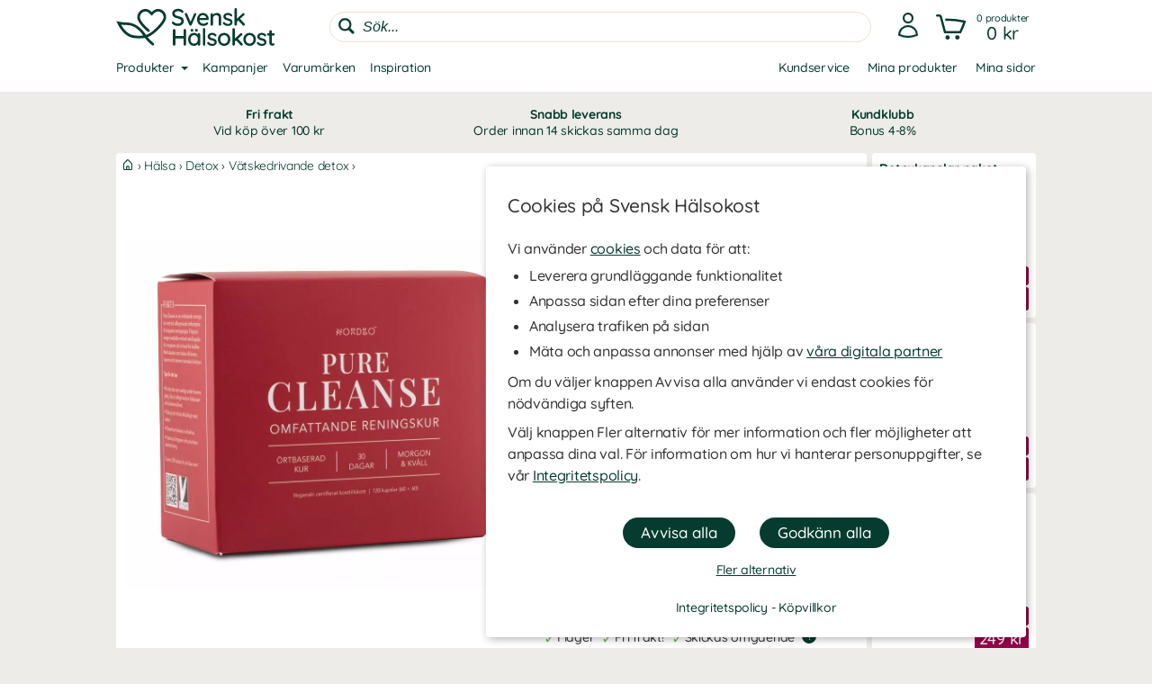

--- FILE ---
content_type: text/html
request_url: https://www.svenskhalsokost.se/nordbo-pure-cleanse?da=14-23
body_size: 34798
content:
<!DOCTYPE html>
<html  dir="LTR" lang="sv" xmlns:og="https://opengraphprotocol.org/schema/" xmlns:fb="https://ogp.me/ns/fb#">
<head>
     <meta http-equiv="Content-Type" content="text/html; charset=iso-8859-1">
 <title>Nordbo Pure Cleanse | Effektiv reningskur | Svensk Hälsokost</title>
 <meta name="Description" Content="Nordbo Pure Cleanse är en 30 dagars omfattande reningskur med 100% vegetabiliskt innehåll. 
Köp nu hos Svensk Hälsokost för snabb leverans och fri retur!">
<meta property='og:locale' content='sv_SE' /><meta property='og:description' content='Nordbo Pure Cleanse är en 30 dagars omfattande reningskur med 100% vegetabiliskt innehåll. 
Köp nu hos Svensk Hälsokost för snabb leverans och fri retur!'><meta name='author' content='Svensk Hälsokost'><meta property="og:site_name" content="Svensk Hälsokost">
 <!-- EOF: Generated Meta Tags -->
<link rel="shortcut icon" href="/public/images/shortcuticon_hk.1750757243.png"><link rel="shortcut icon" sizes="192x192" href="/public/images/shortcuticon_hk.1750757243.png"><link rel="apple-touch-icon" href="/public/images/shortcuticon_hk.1750757243.png"/>
    <base href="https://www.svenskhalsokost.se/"><link rel="canonical" href="https://www.svenskhalsokost.se/nordbo-pure-cleanse">
        
    <link rel="preconnect" href="https://www.googleadservices.com" crossorigin>
    <link rel="preconnect" href="https://staticw2.yotpo.com" crossorigin>
    <link rel="preconnect" href="https://www.google-analytics.com" crossorig
    <link rel="preconnect" href="https://p.yotpo.com" crossorigin>
    <link rel="preconnect" href="/" crossorigin>

    
    <link rel="preload" as="style" href="sites_new/svenskhalsokost.se/style.min.1765450086.css">
<link rel="stylesheet" href="sites_new/svenskhalsokost.se/style.min.1765450086.css">
    <link rel="preload" href="public/js_new/compiled/combined.min.1765438734.js" as="script">


    
    
    
        
    

            <!--
        Angående användning av bat.js

        bat.js är en teknologi som tillhandahålls från vår digitala partner Microsoft Advertising (Bing). Den data som samlas in är information om besökta sidor, hänvisande URL, information som är kopplad till din IP-adress, din enhet och webbläsarinformation.

        Microsoft Advertising använder denna data för att att mäta och anpassa annonser på sitt annonsnätverk. Väljer en besökare att inte tillåta anpassning av annonser via cookies (marknadsföring) så använder vi följande inställning som blockerar användningen - storeConvTrackCookies: false.

        https://about.ads.microsoft.com/en-us/solutions/tools/universal-event-tracking
    -->

    <script>(function(w,d,t,r,u){var f,n,i;w[u]=w[u]||[],f=function(){
        var o={ti:"5442216", storeConvTrackCookies: false};o.q=w[u],w[u]=new UET(o),w[u].push("pageLoad")},n=d.createElement(t),n.src=r,n.async=1,n.onload=n.onreadystatechange=function(){var s=this.readyState;s&&s!=="loaded"&&s!=="complete"||(f(),n.onload=n.onreadystatechange=null)},i=d.getElementsByTagName(t)[0],i.parentNode.insertBefore(n,i)})(window,document,"script","//bat.bing.com/bat.js","uetq");</script>
    <noscript><img src="//bat.bing.com/action/0?ti=5442216&Ver=2" height="0" width="0" style="display:none; visibility: hidden;" /></noscript>

    <script>
        window.uetq = window.uetq || [];

                window.uetq.push('consent', 'default', {
            'ad_storage': 'denied'
        });
            </script>

    <!--
        Angående användning av gtag.js

        gtag.js är en teknologi som tillhandahålls från vår digitala partner Google (Alphabet). Den data som samlas in är information om besökta sidor, hänvisande URL, information som är kopplad till din IP-adress, din enhet och webbläsarinformation. Denna data kopplas även ihop med Googles användarkonto om besökaren är inloggad hos dem.

        Google Analytics använder denna data för att föra statistik om användningen av vår hemsida. Väljer en besökare att inte tillåta hantering av statistik via cookies (statistik) så använder vi följande inställning som blockerar användningen - ad_storage: 'denied'.

        Google Ads använder denna data för att mäta och anpassa annonser på sitt annonsnätverk. Väljer en besökare att inte tillåta anpassning av annonser via cookies (marknadsföring) så använder vi följande inställning som blockerar användningen - analytics_storage: 'denied'.

        https://support.google.com/analytics/answer/11994839?hl=sv
    -->

    <script async src="https://www.googletagmanager.com/gtag/js?id=G-5K6HFY3F42"></script>
    <script>
        var ga4Id = 'G-5K6HFY3F42';

        window.dataLayer = window.dataLayer || [];
        function gtag(){dataLayer.push(arguments);}

        gtag('js', new Date());

                gtag('consent', 'default', {
            'ad_storage': 'denied',
            'analytics_storage': 'denied',
            'ad_personalization': 'denied',
            'ad_user_data': 'denied'        });

   //     gtag('set', 'ads_data_redaction', true);

        gtag('set', 'url_passthrough', true);
        
        gtag('config', 'AW-1022789659');

        /* GA4 */
        
        gtag('config', ga4Id, {
            'link_attribution': true,
                        'page_type': 'products',            'page_name': 'Nordbo Pure Cleanse',            'groups': 'ga4'
        });

        gtag('set', { 'currency': 'SEK', 'send_to': 'ga4' });
    </script>


    <!-- AdTraction -->
    <script defer src="https://go.svenskhalsokost.se/jsTag?ap=1951492532"></script>



    <script
    async type="text/javascript"
    src="//static.klaviyo.com/onsite/js/klaviyo.js?company_id=XVDvTq"
></script>
<script>
    var _learnq = _learnq || [];
</script>

    <!--
    Angående användning av widget.js

    widget.js är en teknologi som tillhandahålls från vår digitala partner Yotpo. Den data som samlas in är information om vilken produkt som recenserats och den information som du själv tillhandahåller vid en recension.

    Vi använder denna data för att spara recensioner som skickas in på hemsidan, för att visa recensioner och för att mäta deras användning. Väljer en besökare att inte tillåta hantering av statistik via cookies (statistik) så sparas inga cookies från denna teknologi i webbläsaren.

    https://support.yotpo.com/en/article/yotpos-guide-to-gdpr
-->
<!--
<script type="text/javascript">
    (function e(){var e=document.createElement("script");e.type="text/javascript",e.async=true,e.src="//staticw2.yotpo.com/3V2M2q8UV0xTjMUy6XWHWsxPoqTb1yj0iw3lo0r6/widget.js?preventCookies=true";var t=document.getElementsByTagName("script")[0];t.parentNode.insertBefore(e,t)})();
</script>
-->
    <script src=https://cdn-widgetsrepository.yotpo.com/v1/loader/3V2M2q8UV0xTjMUy6XWHWsxPoqTb1yj0iw3lo0r6 async></script>
    <!-- TrustBox script -->
<script type="text/javascript" src="//widget.trustpilot.com/bootstrap/v5/tp.widget.bootstrap.min.js" async></script>
<!-- End TrustBox script -->
    <meta id="viewport" name="viewport" content ="width=device-width, minimum-scale=1.0, user-scalable=yes" />
    <meta name="format-detection" content="telephone=no" />
    <meta http-equiv="X-UA-Compatible" content="IE=Edge" />
        <meta name="theme-color" content="#ffffff" />
    </head>
<body class="default healthwell mobile-open-search mobile-sticky-search newcc cookie-accept nsp">


    <div id="cookie-accept" class="cookie-accept new-customer show">
        <div class="cookie-accept-wrapper scroll-mobile">
    <div class="cookie-accept-main cookie-accept-container show">
        <div class="content text mr table">
            <div class="info">
                <h2>Cookies på Svensk Hälsokost</h2>                <p>Vi använder <a href="" class="ca-show-details">cookies</a> och data för att: </p>
<ul>
<li>Leverera grundläggande funktionalitet</li>
<li>Anpassa sidan efter dina preferenser</li>
<li>Analysera trafiken på sidan</li>
<li>Mäta och anpassa annonser med hjälp av <a href="" class="ca-show-details" data-scroll-to="cookie-policy-digital-partners"> våra digitala partner</a></li>
</ul>
<p>Om du väljer knappen Avvisa alla använder vi endast cookies för nödvändiga syften.</p>
<p>Välj knappen Fler alternativ för mer information och fler möjligheter att anpassa dina val. För information om hur vi hanterar personuppgifter, se vår <a class="information-popup" href="/information/integritetspolicy" data-information-id="207" data-id="cookie-policy-popup">Integritetspolicy</a>.</p>                <!--<p>Valda kakor: Nödvändiga</p>-->
            </div>
        </div>
        <div class="bottom ca">
            <div class="main-buttons">
                <input id="ca-reject-all" type="button" class="ca-reject-all button theme auto-width" value="Avvisa alla">
                <input id="ca-accept-all" type="button" class="ca-accept-all button theme auto-width" value="Godkänn alla">
            </div>
            <a href="https://www.svenskhalsokost.se/information/cookiepolicy" id="ca-show-details" class="ca-show-details mt12 i-b link">Fler alternativ</a>

                            <div class="cookie-accept-bottom">
                    <a class="information-popup" href="/information/integritetspolicy" data-information-id="207" data-id="integritetspolicy-popup">Integritetspolicy</a> - <a class="information-popup" href="/information/villkor" data-information-id="1" data-id="kopvillkor-popup">Köpvillkor</a>                </div>
                    </div>
    </div>
    <div class="cookie-accept-details cookie-accept-container">
        <div class="content text mr table">
            <div class="info">
                <h2>Cookies på Svensk Hälsokost</h2>                <p>Vi använder cookies och data för att: </p>
<ul>
<li>Leverera grundläggande funktionalitet (nödvändiga)</li>
<li>Anpassa sidan efter dina preferenser (funktionella)</li>
<li>Analysera trafiken på sidan (statistik)</li>
<li>Mäta och anpassa annonser med hjälp av våra digitala partner (marknadsföring)</li>
</ul>
<p>På denna sida kan du själv välja vilka cookies och vilken data som används på vår hemsida. Tryck på Spara och stäng knappen när du är färdig med dina val. För information om hur vi hanterar personuppgifter, se vår <a class="information-popup" href="/information/integritetspolicy" data-information-id="207" data-id="cookie-policy-popup">Integritetspolicy</a>.</p>            </div>

            <div class="details">
                                    <div>
                        <div class="flex ttw">
                            <div class="ca-description">
                                <h3>Nödvändiga</h3>
                                Nödvändiga cookies behövs för att hemsidan ska vara användbar. De används för att varukorgen och kassan ska fungera och för att komma ihåg dina val av cookies hos oss.                            </div>
                                                    </div>
                        <div class="cookie-list" class="hidden">
                                                            <div class="flex wrap">
                                    <div class="title bold">Namn:</div><div class="grow bold">cookieaccept</div>
                                    <div class="title">Ansvarig:</div><div class="grow">www.svenskhalsokost.se</div>
                                                                        <div class="title">Beskrivning:</div><div class="grow">Används av oss för att komma ihåg dina inställningar för kakor hos oss.</div>
                                    <div class="title">Upphör:</div><div class="grow">1 år</div>
                                </div>
                                                            <div class="flex wrap">
                                    <div class="title bold">Namn:</div><div class="grow bold">PHPSESSID</div>
                                    <div class="title">Ansvarig:</div><div class="grow">www.svenskhalsokost.se</div>
                                                                        <div class="title">Beskrivning:</div><div class="grow">Används av oss för att hålla reda på anonym sessionsdata som att du är inloggad och vilka produkter du har i kundvagnen.</div>
                                    <div class="title">Upphör:</div><div class="grow">Session / 90 dagar</div>
                                </div>
                                                    </div>
                    </div>
                                    <div>
                        <div class="flex ttw">
                            <div class="ca-description">
                                <h3>Funktionella</h3>
                                Funktionella cookies används för att ge dig en bättre användarupplevelse. De används för att anpassa hemsidan efter dina preferenser och för att spara din inloggning mellan besök.                            </div>
                                                            <div class="ca-select">
                                    <div id="ca-select-functional"class="ui-toggle">
<span></span> <div class="container"><div class="toggle"></div></div>

<input type="checkbox" id="functional" />
</div>                                </div>
                                                    </div>
                        <div class="cookie-list" class="hidden">
                                                            <div class="flex wrap">
                                    <div class="title bold">Namn:</div><div class="grow bold">keepsession</div>
                                    <div class="title">Ansvarig:</div><div class="grow">www.svenskhalsokost.se</div>
                                                                        <div class="title">Beskrivning:</div><div class="grow">Används av oss för att komma ihåg din inloggning och kundvagn till nästa besök.</div>
                                    <div class="title">Upphör:</div><div class="grow">90 dagar</div>
                                </div>
                                                    </div>
                    </div>
                                    <div>
                        <div class="flex ttw">
                            <div class="ca-description">
                                <h3>Statistik</h3>
                                Cookies för statistik används för att föra statistik om trafiken på vår hemsida. De hjälper oss att analysera vad som händer på sidan så att vi kan förbättra den.                            </div>
                                                            <div class="ca-select">
                                    <div id="ca-select-statistical"class="ui-toggle">
<span></span> <div class="container"><div class="toggle"></div></div>

<input type="checkbox" id="statistical" />
</div>                                </div>
                                                    </div>
                        <div class="cookie-list" class="hidden">
                                                            <div class="flex wrap">
                                    <div class="title bold">Namn:</div><div class="grow bold">ABDEF</div>
                                    <div class="title">Ansvarig:</div><div class="grow">.bing.com</div>
                                    <div class="title">Utfärdare:</div><div class="grow">Bing (<a href="https://privacy.microsoft.com/en-us/privacystatement" class="blank" target="_blank" rel="noopener">Policy</a>)</div>                                    <div class="title">Beskrivning:</div><div class="grow">Används av sökmotorn Bing för att tillhandahålla funktioner och funktionalitet hos dem.</div>
                                    <div class="title">Upphör:</div><div class="grow">13 månader</div>
                                </div>
                                                            <div class="flex wrap">
                                    <div class="title bold">Namn:</div><div class="grow bold">act</div>
                                    <div class="title">Ansvarig:</div><div class="grow">.facebook.com</div>
                                    <div class="title">Utfärdare:</div><div class="grow">Facebook (<a href="https://www.facebook.com/privacy/explanation" class="blank" target="_blank" rel="noopener">Policy</a>)</div>                                    <div class="title">Beskrivning:</div><div class="grow">Används av Facebook om du är inloggad på deras sociala nätverk på flera ställen samtidigt. Denna cookie innehåller en tidstämpel från din senaste inloggning. Facebook använder den för att skilja på dina inloggningar.</div>
                                    <div class="title">Upphör:</div><div class="grow">Session</div>
                                </div>
                                                            <div class="flex wrap">
                                    <div class="title bold">Namn:</div><div class="grow bold">ajs_anonymous_id</div>
                                    <div class="title">Ansvarig:</div><div class="grow">.yotpo.com</div>
                                    <div class="title">Utfärdare:</div><div class="grow">Yotpo (<a href="https://www.yotpo.com/privacy-policy/" class="blank" target="_blank" rel="noopener">Policy</a>)</div>                                    <div class="title">Beskrivning:</div><div class="grow">Används av oss för att föra statistik om recensionerna på vår hemsida.</div>
                                    <div class="title">Upphör:</div><div class="grow">1 år</div>
                                </div>
                                                            <div class="flex wrap">
                                    <div class="title bold">Namn:</div><div class="grow bold">ajs_group_id</div>
                                    <div class="title">Ansvarig:</div><div class="grow">.yotpo.com</div>
                                    <div class="title">Utfärdare:</div><div class="grow">Yotpo (<a href="https://www.yotpo.com/privacy-policy/" class="blank" target="_blank" rel="noopener">Policy</a>)</div>                                    <div class="title">Beskrivning:</div><div class="grow">Används av oss för att föra statistik om recensionerna på vår hemsida.</div>
                                    <div class="title">Upphör:</div><div class="grow">1 år</div>
                                </div>
                                                            <div class="flex wrap">
                                    <div class="title bold">Namn:</div><div class="grow bold">ajs_user_id</div>
                                    <div class="title">Ansvarig:</div><div class="grow">.yotpo.com</div>
                                    <div class="title">Utfärdare:</div><div class="grow">Yotpo (<a href="https://www.yotpo.com/privacy-policy/" class="blank" target="_blank" rel="noopener">Policy</a>)</div>                                    <div class="title">Beskrivning:</div><div class="grow">Används av oss för att föra statistik om recensionerna på vår hemsida.</div>
                                    <div class="title">Upphör:</div><div class="grow">1 år</div>
                                </div>
                                                            <div class="flex wrap">
                                    <div class="title bold">Namn:</div><div class="grow bold">amplitude_</div>
                                    <div class="title">Ansvarig:</div><div class="grow">.yotpo.com</div>
                                    <div class="title">Utfärdare:</div><div class="grow">Yotpo (<a href="https://www.yotpo.com/privacy-policy/" class="blank" target="_blank" rel="noopener">Policy</a>)</div>                                    <div class="title">Beskrivning:</div><div class="grow">Används av oss för att föra statistik om recensionerna på vår hemsida.</div>
                                    <div class="title">Upphör:</div><div class="grow">10 år</div>
                                </div>
                                                            <div class="flex wrap">
                                    <div class="title bold">Namn:</div><div class="grow bold">BCP</div>
                                    <div class="title">Ansvarig:</div><div class="grow">.bing.com</div>
                                    <div class="title">Utfärdare:</div><div class="grow">Bing (<a href="https://privacy.microsoft.com/en-us/privacystatement" class="blank" target="_blank" rel="noopener">Policy</a>)</div>                                    <div class="title">Beskrivning:</div><div class="grow">Används av sökmotorn Bing för att tillhandahålla funktioner och funktionalitet hos dem.</div>
                                    <div class="title">Upphör:</div><div class="grow">1 år</div>
                                </div>
                                                            <div class="flex wrap">
                                    <div class="title bold">Namn:</div><div class="grow bold">BFB*</div>
                                    <div class="title">Ansvarig:</div><div class="grow">.bing.com</div>
                                    <div class="title">Utfärdare:</div><div class="grow">Bing (<a href="https://privacy.microsoft.com/en-us/privacystatement" class="blank" target="_blank" rel="noopener">Policy</a>)</div>                                    <div class="title">Beskrivning:</div><div class="grow">Används av sökmotorn Bing för att tillhandahålla funktioner och funktionalitet hos dem.</div>
                                    <div class="title">Upphör:</div><div class="grow">25 dagar</div>
                                </div>
                                                            <div class="flex wrap">
                                    <div class="title bold">Namn:</div><div class="grow bold">c_user</div>
                                    <div class="title">Ansvarig:</div><div class="grow">.facebook.com</div>
                                    <div class="title">Utfärdare:</div><div class="grow">Facebook (<a href="https://www.facebook.com/privacy/explanation" class="blank" target="_blank" rel="noopener">Policy</a>)</div>                                    <div class="title">Beskrivning:</div><div class="grow">Används av Facebook om du är inloggad på deras sociala nätverk. Denna cookie innehåller ditt Facebook användar-ID. Facebook använder denna kaka för att hålla dig inloggad.</div>
                                    <div class="title">Upphör:</div><div class="grow">Session / 90 dagar</div>
                                </div>
                                                            <div class="flex wrap">
                                    <div class="title bold">Namn:</div><div class="grow bold">datr</div>
                                    <div class="title">Ansvarig:</div><div class="grow">.facebook.com</div>
                                    <div class="title">Utfärdare:</div><div class="grow">Facebook (<a href="https://www.facebook.com/privacy/explanation" class="blank" target="_blank" rel="noopener">Policy</a>)</div>                                    <div class="title">Beskrivning:</div><div class="grow">Används av Facebook om du är inloggad på deras sociala nätverk. Denna cookie innehåller information som identifierar vilken webbläsare som du är inloggad med. Den används av facebook för att höja säkerheten för din inloggning.</div>
                                    <div class="title">Upphör:</div><div class="grow">Session</div>
                                </div>
                                                            <div class="flex wrap">
                                    <div class="title bold">Namn:</div><div class="grow bold">fr</div>
                                    <div class="title">Ansvarig:</div><div class="grow">.facebook.com</div>
                                    <div class="title">Utfärdare:</div><div class="grow">Facebook (<a href="https://www.facebook.com/privacy/explanation" class="blank" target="_blank" rel="noopener">Policy</a>)</div>                                    <div class="title">Beskrivning:</div><div class="grow">Används av oss för att föra statistik om trafik på vår hemsida som kommer från Facebook.</div>
                                    <div class="title">Upphör:</div><div class="grow">90 dagar</div>
                                </div>
                                                            <div class="flex wrap">
                                    <div class="title bold">Namn:</div><div class="grow bold">fs_uid</div>
                                    <div class="title">Ansvarig:</div><div class="grow">.yotpo.com</div>
                                    <div class="title">Utfärdare:</div><div class="grow">Yotpo (<a href="https://www.yotpo.com/privacy-policy/" class="blank" target="_blank" rel="noopener">Policy</a>)</div>                                    <div class="title">Beskrivning:</div><div class="grow">Används av oss för att föra statistik om recensionerna på vår hemsida.</div>
                                    <div class="title">Upphör:</div><div class="grow">1 år</div>
                                </div>
                                                            <div class="flex wrap">
                                    <div class="title bold">Namn:</div><div class="grow bold">ipv6</div>
                                    <div class="title">Ansvarig:</div><div class="grow">.bing.com</div>
                                    <div class="title">Utfärdare:</div><div class="grow">Bing (<a href="https://privacy.microsoft.com/en-us/privacystatement" class="blank" target="_blank" rel="noopener">Policy</a>)</div>                                    <div class="title">Beskrivning:</div><div class="grow">Används av sökmotorn Bing för att tillhandahålla funktioner och funktionalitet hos dem.</div>
                                    <div class="title">Upphör:</div><div class="grow">Session</div>
                                </div>
                                                            <div class="flex wrap">
                                    <div class="title bold">Namn:</div><div class="grow bold">kdid</div>
                                    <div class="title">Ansvarig:</div><div class="grow">.klarna.com</div>
                                    <div class="title">Utfärdare:</div><div class="grow">Klarna (<a href="https://developers.klarna.com/policies/cookies/" class="blank" target="_blank" rel="noopener">Policy</a>)</div>                                    <div class="title">Beskrivning:</div><div class="grow">Används av Klarna.</div>
                                    <div class="title">Upphör:</div><div class="grow">2 år</div>
                                </div>
                                                            <div class="flex wrap">
                                    <div class="title bold">Namn:</div><div class="grow bold">locale</div>
                                    <div class="title">Ansvarig:</div><div class="grow">.facebook.com</div>
                                    <div class="title">Utfärdare:</div><div class="grow">Facebook (<a href="https://www.facebook.com/privacy/explanation" class="blank" target="_blank" rel="noopener">Policy</a>)</div>                                    <div class="title">Beskrivning:</div><div class="grow">Används av Facebook om du är inloggad på deras sociala nätverk. Facebook använder denna cookie för att hålla reda på dina språkpreferenser.</div>
                                    <div class="title">Upphör:</div><div class="grow">1 vecka</div>
                                </div>
                                                            <div class="flex wrap">
                                    <div class="title bold">Namn:</div><div class="grow bold">MUID</div>
                                    <div class="title">Ansvarig:</div><div class="grow">.bing.com</div>
                                    <div class="title">Utfärdare:</div><div class="grow">Bing (<a href="https://privacy.microsoft.com/en-us/privacystatement" class="blank" target="_blank" rel="noopener">Policy</a>)</div>                                    <div class="title">Beskrivning:</div><div class="grow">Används av oss för att föra statistik om trafik på vår hemsida som kommer från sökmotorn Bing.</div>
                                    <div class="title">Upphör:</div><div class="grow">13 månader</div>
                                </div>
                                                            <div class="flex wrap">
                                    <div class="title bold">Namn:</div><div class="grow bold">pixel</div>
                                    <div class="title">Ansvarig:</div><div class="grow">.yotpo.com</div>
                                    <div class="title">Utfärdare:</div><div class="grow">Yotpo (<a href="https://www.yotpo.com/privacy-policy/" class="blank" target="_blank" rel="noopener">Policy</a>)</div>                                    <div class="title">Beskrivning:</div><div class="grow">Används av oss för att föra statistik om recensionerna på vår hemsida.</div>
                                    <div class="title">Upphör:</div><div class="grow">1 år</div>
                                </div>
                                                            <div class="flex wrap">
                                    <div class="title bold">Namn:</div><div class="grow bold">presence</div>
                                    <div class="title">Ansvarig:</div><div class="grow">.facebook.com</div>
                                    <div class="title">Utfärdare:</div><div class="grow">Facebook (<a href="https://www.facebook.com/privacy/explanation" class="blank" target="_blank" rel="noopener">Policy</a>)</div>                                    <div class="title">Beskrivning:</div><div class="grow">Används av Facebook om du är inloggad på deras sociala nätverk. Facebook använder denna cookie för att hålla reda på dina öppna chatfönster.</div>
                                    <div class="title">Upphör:</div><div class="grow">Session</div>
                                </div>
                                                            <div class="flex wrap">
                                    <div class="title bold">Namn:</div><div class="grow bold">sb</div>
                                    <div class="title">Ansvarig:</div><div class="grow">.facebook.com</div>
                                    <div class="title">Utfärdare:</div><div class="grow">Facebook (<a href="https://www.facebook.com/privacy/explanation" class="blank" target="_blank" rel="noopener">Policy</a>)</div>                                    <div class="title">Beskrivning:</div><div class="grow">Används av Facebook om du är inloggad på deras sociala nätverk för att tillhandahålla funktioner och funktionalitet hos dem.</div>
                                    <div class="title">Upphör:</div><div class="grow">2 år</div>
                                </div>
                                                            <div class="flex wrap">
                                    <div class="title bold">Namn:</div><div class="grow bold">spin</div>
                                    <div class="title">Ansvarig:</div><div class="grow">.facebook.com</div>
                                    <div class="title">Utfärdare:</div><div class="grow">Facebook (<a href="https://www.facebook.com/privacy/explanation" class="blank" target="_blank" rel="noopener">Policy</a>)</div>                                    <div class="title">Beskrivning:</div><div class="grow">Används av Facebook om du är inloggad på deras sociala nätverk för att tillhandahålla funktioner och funktionalitet hos dem.</div>
                                    <div class="title">Upphör:</div><div class="grow">1 dag</div>
                                </div>
                                                            <div class="flex wrap">
                                    <div class="title bold">Namn:</div><div class="grow bold">SRCH*</div>
                                    <div class="title">Ansvarig:</div><div class="grow">.bing.com</div>
                                    <div class="title">Utfärdare:</div><div class="grow">Bing (<a href="https://privacy.microsoft.com/en-us/privacystatement" class="blank" target="_blank" rel="noopener">Policy</a>)</div>                                    <div class="title">Beskrivning:</div><div class="grow">Används av sökmotorn Bing för att komma ihåg dina preferenser hos dem.</div>
                                    <div class="title">Upphör:</div><div class="grow">13 månader</div>
                                </div>
                                                            <div class="flex wrap">
                                    <div class="title bold">Namn:</div><div class="grow bold">test_cookie</div>
                                    <div class="title">Ansvarig:</div><div class="grow">.doubleclick.net</div>
                                    <div class="title">Utfärdare:</div><div class="grow">Google (<a href="https://policies.google.com/technologies/partner-sites" class="blank" target="_blank" rel="noopener">Policy</a>)</div>                                    <div class="title">Beskrivning:</div><div class="grow">Används av oss för att föra statistik om videoinnehållet som vi levererar på vår hemsida genom Youtube.</div>
                                    <div class="title">Upphör:</div><div class="grow">15 minuter</div>
                                </div>
                                                            <div class="flex wrap">
                                    <div class="title bold">Namn:</div><div class="grow bold">wd</div>
                                    <div class="title">Ansvarig:</div><div class="grow">.facebook.com</div>
                                    <div class="title">Utfärdare:</div><div class="grow">Facebook (<a href="https://www.facebook.com/privacy/explanation" class="blank" target="_blank" rel="noopener">Policy</a>)</div>                                    <div class="title">Beskrivning:</div><div class="grow">Används av Facebook om du är inloggad på deras sociala nätverk. Facebook använder denna cookie för att hålla reda på din nuvarande fönsterstorlek.</div>
                                    <div class="title">Upphör:</div><div class="grow">Session</div>
                                </div>
                                                            <div class="flex wrap">
                                    <div class="title bold">Namn:</div><div class="grow bold">xs</div>
                                    <div class="title">Ansvarig:</div><div class="grow">.facebook.com</div>
                                    <div class="title">Utfärdare:</div><div class="grow">Facebook (<a href="https://www.facebook.com/privacy/explanation" class="blank" target="_blank" rel="noopener">Policy</a>)</div>                                    <div class="title">Beskrivning:</div><div class="grow">Används av Facebook om du är inloggad på deras sociala nätverk. Facebook använder denna cookie för att komma ihåg din inloggning.</div>
                                    <div class="title">Upphör:</div><div class="grow">Session / 90 dagar</div>
                                </div>
                                                            <div class="flex wrap">
                                    <div class="title bold">Namn:</div><div class="grow bold">_EDGE_S</div>
                                    <div class="title">Ansvarig:</div><div class="grow">.bing.com</div>
                                    <div class="title">Utfärdare:</div><div class="grow">Bing (<a href="https://privacy.microsoft.com/en-us/privacystatement" class="blank" target="_blank" rel="noopener">Policy</a>)</div>                                    <div class="title">Beskrivning:</div><div class="grow">Används av sökmotorn Bing för att tillhandahålla funktioner och funktionalitet hos dem.</div>
                                    <div class="title">Upphör:</div><div class="grow">Session</div>
                                </div>
                                                            <div class="flex wrap">
                                    <div class="title bold">Namn:</div><div class="grow bold">_EDGE_V</div>
                                    <div class="title">Ansvarig:</div><div class="grow">.bing.com</div>
                                    <div class="title">Utfärdare:</div><div class="grow">Bing (<a href="https://privacy.microsoft.com/en-us/privacystatement" class="blank" target="_blank" rel="noopener">Policy</a>)</div>                                    <div class="title">Beskrivning:</div><div class="grow">Används av sökmotorn Bing för att tillhandahålla funktioner och funktionalitet hos dem.</div>
                                    <div class="title">Upphör:</div><div class="grow">25 dagar</div>
                                </div>
                                                            <div class="flex wrap">
                                    <div class="title bold">Namn:</div><div class="grow bold">_fbp</div>
                                    <div class="title">Ansvarig:</div><div class="grow">www.svenskhalsokost.se</div>
                                    <div class="title">Utfärdare:</div><div class="grow">Facebook (<a href="https://www.facebook.com/privacy/explanation" class="blank" target="_blank" rel="noopener">Policy</a>)</div>                                    <div class="title">Beskrivning:</div><div class="grow">Används av Facebook om du är inloggad på deras sociala nätverk för att tillhandahålla funktioner och funktionalitet hos dem.</div>
                                    <div class="title">Upphör:</div><div class="grow">3 månader</div>
                                </div>
                                                            <div class="flex wrap">
                                    <div class="title bold">Namn:</div><div class="grow bold">_ga</div>
                                    <div class="title">Ansvarig:</div><div class="grow">.google-analytics.com</div>
                                    <div class="title">Utfärdare:</div><div class="grow">Google (<a href="https://policies.google.com/technologies/partner-sites" class="blank" target="_blank" rel="noopener">Policy</a>)</div>                                    <div class="title">Beskrivning:</div><div class="grow">Används av oss för att föra statistik om besök till vår hemsida.</div>
                                    <div class="title">Upphör:</div><div class="grow">2 år </div>
                                </div>
                                                            <div class="flex wrap">
                                    <div class="title bold">Namn:</div><div class="grow bold">_gid</div>
                                    <div class="title">Ansvarig:</div><div class="grow">www.svenskhalsokost.se</div>
                                    <div class="title">Utfärdare:</div><div class="grow">Google (<a href="https://policies.google.com/technologies/partner-sites" class="blank" target="_blank" rel="noopener">Policy</a>)</div>                                    <div class="title">Beskrivning:</div><div class="grow">Används av oss för att föra statistik om besök till vår hemsida.</div>
                                    <div class="title">Upphör:</div><div class="grow">1 dag</div>
                                </div>
                                                            <div class="flex wrap">
                                    <div class="title bold">Namn:</div><div class="grow bold">_HPVN</div>
                                    <div class="title">Ansvarig:</div><div class="grow">.bing.com</div>
                                    <div class="title">Utfärdare:</div><div class="grow">Bing (<a href="https://privacy.microsoft.com/en-us/privacystatement" class="blank" target="_blank" rel="noopener">Policy</a>)</div>                                    <div class="title">Beskrivning:</div><div class="grow">Används av sökmotorn Bing för att tillhandahålla funktioner och funktionalitet hos dem.</div>
                                    <div class="title">Upphör:</div><div class="grow">25 dagar</div>
                                </div>
                                                            <div class="flex wrap">
                                    <div class="title bold">Namn:</div><div class="grow bold">_RwBf</div>
                                    <div class="title">Ansvarig:</div><div class="grow">.bing.com</div>
                                    <div class="title">Utfärdare:</div><div class="grow">Bing (<a href="https://privacy.microsoft.com/en-us/privacystatement" class="blank" target="_blank" rel="noopener">Policy</a>)</div>                                    <div class="title">Beskrivning:</div><div class="grow">Används av sökmotorn Bing för att tillhandahålla funktioner och funktionalitet hos dem.</div>
                                    <div class="title">Upphör:</div><div class="grow">1 år</div>
                                </div>
                                                            <div class="flex wrap">
                                    <div class="title bold">Namn:</div><div class="grow bold">_sp_id*</div>
                                    <div class="title">Ansvarig:</div><div class="grow">www.svenskhalsokost.se</div>
                                    <div class="title">Utfärdare:</div><div class="grow">Yotpo (<a href="https://www.yotpo.com/privacy-policy/" class="blank" target="_blank" rel="noopener">Policy</a>)</div>                                    <div class="title">Beskrivning:</div><div class="grow">Används av oss för att föra statistik om recensionerna på vår hemsida.</div>
                                    <div class="title">Upphör:</div><div class="grow">2 år</div>
                                </div>
                                                            <div class="flex wrap">
                                    <div class="title bold">Namn:</div><div class="grow bold">_sp_ses*</div>
                                    <div class="title">Ansvarig:</div><div class="grow">www.svenskhalsokost.se</div>
                                    <div class="title">Utfärdare:</div><div class="grow">Yotpo (<a href="https://www.yotpo.com/privacy-policy/" class="blank" target="_blank" rel="noopener">Policy</a>)</div>                                    <div class="title">Beskrivning:</div><div class="grow">Används av oss för att föra statistik om recensionerna på vår hemsida.</div>
                                    <div class="title">Upphör:</div><div class="grow">1 timme</div>
                                </div>
                                                            <div class="flex wrap">
                                    <div class="title bold">Namn:</div><div class="grow bold">_SS</div>
                                    <div class="title">Ansvarig:</div><div class="grow">.bing.com</div>
                                    <div class="title">Utfärdare:</div><div class="grow">Bing (<a href="https://privacy.microsoft.com/en-us/privacystatement" class="blank" target="_blank" rel="noopener">Policy</a>)</div>                                    <div class="title">Beskrivning:</div><div class="grow">Används av sökmotorn Bing för att tillhandahålla funktioner och funktionalitet hos dem.</div>
                                    <div class="title">Upphör:</div><div class="grow">1 år</div>
                                </div>
                                                    </div>
                    </div>
                                    <div>
                        <div class="flex ttw">
                            <div class="ca-description">
                                <h3>Marknadsföring</h3>
                                Cookies för marknadsföring används för att kunna mäta och anpassa annonser tillsammans med våra digitala partner.                            </div>
                                                            <div class="ca-select">
                                    <div id="ca-select-marketing"class="ui-toggle">
<span></span> <div class="container"><div class="toggle"></div></div>

<input type="checkbox" id="marketing" />
</div>                                </div>
                                                    </div>
                        <div class="cookie-list" class="hidden">
                                                            <div class="flex wrap">
                                    <div class="title bold">Namn:</div><div class="grow bold">_fbc</div>
                                    <div class="title">Ansvarig:</div><div class="grow">.facebook.com</div>
                                    <div class="title">Utfärdare:</div><div class="grow">Facebook (<a href="https://www.facebook.com/privacy/explanation" class="blank" target="_blank" rel="noopener">Policy</a>)</div>                                    <div class="title">Beskrivning:</div><div class="grow">Används av Facebook om du är inloggad på deras sociala nätverk för att tillhandahålla funktioner och funktionalitet hos dem.</div>
                                    <div class="title">Upphör:</div><div class="grow">Session</div>
                                </div>
                                                            <div class="flex wrap">
                                    <div class="title bold">Namn:</div><div class="grow bold">_gcl_aw</div>
                                    <div class="title">Ansvarig:</div><div class="grow">www.svenskhalsokost.se</div>
                                    <div class="title">Utfärdare:</div><div class="grow">Google (<a href="https://policies.google.com/technologies/partner-sites" class="blank" target="_blank" rel="noopener">Policy</a>)</div>                                    <div class="title">Beskrivning:</div><div class="grow">Används av oss för att föra statistik om trafik på vår hemsida som kommer från våra egna annonser på Google Ads.</div>
                                    <div class="title">Upphör:</div><div class="grow">90 dagar</div>
                                </div>
                                                            <div class="flex wrap">
                                    <div class="title bold">Namn:</div><div class="grow bold">_uetsid</div>
                                    <div class="title">Ansvarig:</div><div class="grow">www.svenskhalsokost.se</div>
                                    <div class="title">Utfärdare:</div><div class="grow">Bing (<a href="https://privacy.microsoft.com/en-us/privacystatement" class="blank" target="_blank" rel="noopener">Policy</a>)</div>                                    <div class="title">Beskrivning:</div><div class="grow">Används av oss för att föra statistik om trafik på vår hemsida som kommer från vår egna annonsering på sökmotorn Bing.</div>
                                    <div class="title">Upphör:</div><div class="grow">1 dag</div>
                                </div>
                                                            <div class="flex wrap">
                                    <div class="title bold">Namn:</div><div class="grow bold">_uetsid</div>
                                    <div class="title">Ansvarig:</div><div class="grow">www.svenskhalsokost.se</div>
                                    <div class="title">Utfärdare:</div><div class="grow">Bing (<a href="https://privacy.microsoft.com/en-us/privacystatement" class="blank" target="_blank" rel="noopener">Policy</a>)</div>                                    <div class="title">Beskrivning:</div><div class="grow">Används av oss för att föra statistik om trafik på vår hemsida som kommer från vår egna annonsering på sökmotorn Bing.</div>
                                    <div class="title">Upphör:</div><div class="grow">1 dag</div>
                                </div>
                                                            <div class="flex wrap">
                                    <div class="title bold">Namn:</div><div class="grow bold">_uetvid</div>
                                    <div class="title">Ansvarig:</div><div class="grow">www.svenskhalsokost.se</div>
                                    <div class="title">Utfärdare:</div><div class="grow">Bing (<a href="https://privacy.microsoft.com/en-us/privacystatement" class="blank" target="_blank" rel="noopener">Policy</a>)</div>                                    <div class="title">Beskrivning:</div><div class="grow">Används av oss för att föra statistik om trafik på vår hemsida som kommer från vår egna annonsering på sökmotorn Bing.</div>
                                    <div class="title">Upphör:</div><div class="grow">16 dagar</div>
                                </div>
                                                    </div>
                    </div>
                            </div>

            <div class="info">
                <h2 id="cookie-policy-digital-partners">Våra digitala partner</h2>
<h3>Marknadsföring</h3>
<p>Våra digitala partner nedan samlar in och använder cookies och data för mätning av annonser och annonsanpassning. Om du godkänner vår användning av cookies för att anpassa annonser (marknadsföring) så godkänner du att våra partner använder data och cookies på följande sätt.</p>

<h4>Google Ads</h4>
<p>Vi använder Googles teknologi <em>gtag.js</em>. Den data som samlas in är information om besökta sidor, hänvisande URL, information som är kopplad till din IP-adress, din enhet och webbläsarinformation.  Om du har ett konto hos oss och hos Google kopplas denna insamlade information ihop med ditt Google konto.</p>
<p>Google Ads använder denna data för att mäta och anpassa annonser på sitt annonseringsnätverk. <a href="https://business.safety.google/intl/sv/privacy/" rel="noopener nofollow" target="_blank">Läs mer om hur Google behandlar personliga uppgifter</a>.</p>

<h4>Bing Ads</h4>
<p>Vi använder Microsoft Bings teknologi <em>Universal Event Tracking (UET), bat.js</em>. Den data som samlas in är information om besökta sidor, hänvisande URL, information som är kopplad till din IP-adress, din enhet och webbläsarinformation.</p>
<p>Bing Ads använder denna data för att mäta och anpassa annonser på sitt annonseringsnätverk. Du kan läsa mer om teknologin <em>UET</em> och hur den används av Microsoft och av oss <a href="https://about.ads.microsoft.com/en-us/solutions/tools/universal-event-tracking" rel="noopener nofollow" target="_blank">på Microsofts Ads hjälpsidor</a>.</p>

<h4>Facebook/Instagram ads</h4>
<p> Vi använder Metas (Facebook/Instagram) tekonologi <em>fbevents.js</em>. Den information som samlas in är information om besökta sidor, beteende på sidor, hänvisande URL, information som är kopplad till din IP-adress, din enhet och webbläsarinformation.</p>

<p>Om du är inloggad på ditt Facebook och/eller Instagramkonto när du besöker oss kopplas även din kontoinformation hos dem ihop med denna insamlade information.</p>

<p>Meta använder denna data för att att mäta och anpassa annonser på sitt annonseringsnätverk. Du kan läsa mer om teknologin <em>fbevents.js</em> och hur den används av Meta och av oss <a href="https://www.facebook.com/policy/cookies/" rel="noopener nofollow" target="_blank">på Metas hjälpsidor</a>.</p>

<h3>Statistik</h3>
<p>Våra digitala partner nedan samlar in och använder cookies och data för att föra statistik och tillhandahålla viss funktionalitet. Om du godkänner vår användning av cookies för att föra statistik (statistik) så godkänner du att våra partner använder data och cookies på följande sätt.</p>

<h4>Google Analytics</h4>
<p>Vi använder Googles teknologi <em>gtag.js</em>. Den data som samlas in är information om besökta sidor, hänvisande URL, information som är kopplad till din IP-adress, din enhet och webbläsarinformation. Om du är inloggad på ditt Google konto när du besöker oss kopplas även din kontoinformation hos Google ihop med denna insamlade information.</p>
<p>Google Analytics använder denna data för att föra statistik om användningen av vår hemsida. Du kan läsa mer om teknologin <em>gtag.js</em> och hur den används av Google Analytics och av oss <a href="https://policies.google.com/technologies/partner-sites?hl=sv" rel="noopener nofollow" target="_blank"> på Googles hjälpsidor</a>.</p>

<h4>Yotpo (recensioner)</h4>
<p>Vi använder Yotpos teknologier för att samla in och visa recensioner och för att mäta hur recensioner används. Den information som samlas in är information om vilken produkt som recenserats och den information som du själv tillhandahåller vid en recension.</p>
<p>Vi använder denna data tillsammans med Yotpo, för att kunna visa recensioner på vår hemsida och för att föra statistik om deras användning. Du kan läsa mer om Yotpos och vår användning av denna data <a href="https://support.yotpo.com/en/" rel="noopener nofollow" target="_blank"> på Yotpos hjälpsidor</a>.</p>

<h2>Ytterligare saker som du kan göra</h2>
<p>Vissa webbläsare ger dig som användare tillgång till inställningar som kan påverka insamlingen och hanteringen av cookies och data. Nedan följer ett par av de saker som du kan göra i några av de mest populära browsers idag, utöver de kontrollerna som vi erbjuder på vår sida ovan.</p>
<h3>Blockera cookies</h3>
<p>De flesta webbläsare kan ställas in för att användaren skall kunna <em>blockera</em> cookies och ta bort redan lagrade cookies. Gå till inställningarna för din webbläsare för att hantera detta.</p>
<p>Så blockeras cookies i några av de populäraste webbläsarna.</p>
<ul>
    <li><a href="https://support.google.com/chrome/answer/95647?hl=sv" target="_blank" rel="nofollow noopener" class="blank">Blockera Cookies - Chrome</a></li>
	<li><a href="https://support.apple.com/kb/PH17191?locale=en_US&amp;viewlocale=sv_SE" target="_blank" rel="nofollow noopener" class="blank">Blockera Cookies - Safari</a></li>
	
	<li><a href="https://support.mozilla.org/sv/kb/Ta%20bort%20kakor" target="_blank" rel="nofollow noopener" class="blank">Blockera Cookies - Firefox</a></li>
	<li><a href="https://www.opera.com/help/tutorials/security/privacy/" target="_blank" rel="nofollow noopener" class="blank">Blockera Cookies - Opera</a></li>
	<li><a href="https://support.microsoft.com/sv-se/microsoft-edge/ta-bort-cookies-i-microsoft-edge-63947406-40ac-c3b8-57b9-2a946a29ae09" target="_blank" rel="nofollow noopener" class="blank">Blockera Cookies - Edge</a></li>
</ul>

<h3>Privat användning</h3>
<p>De flesta webbläsare ger dig möjligheten för <em>privat</em> användning. Detta användningsläge kallas ibland även för <em>incognito</em>. I ett <em>privat</em> läge slängs viss information om din användning, inklusive cookies när du stänger din webbläsare.</p>
<p>Så surfar du privat i några av de populäraste webbläsarna.</p>
<ul>
	<li><a href="https://support.google.com/chrome/answer/95464?hl=sv&co=GENIE.Platform%3DDesktop" target="_blank" rel="nofollow noopener" class="blank">Surfa privat - Chrome på dator</a></li>	
	<li><a href="https://support.google.com/chrome/answer/95464?hl=sv&co=GENIE.Platform%3DAndroid&oco=1" target="_blank" rel="nofollow noopener" class="blank">Surfa privat - Chrome på Android</a></li>
	<li><a href="https://support.google.com/chrome/answer/95464?hl=sv&co=GENIE.Platform%3DiOS&oco=1" target="_blank" rel="nofollow noopener" class="blank">Surfa privat - Chrome på iPhone och iPad</a></li>
	<li><a href="https://support.apple.com/sv-se/guide/safari/ibrw1069/mac" target="_blank" rel="nofollow noopener" class="blank">Surfa privat - Safari på datorn</a></li>
	<li><a href="https://support.apple.com/sv-se/HT203036#:~:text=S%C3%A5%20h%C3%A4r%20aktiverar%20du%20Privat,Privat%20och%20sedan%20p%C3%A5%20Klar." target="_blank" rel="nofollow noopener" class="blank">Surfa privat - Safari på iPhone och iPad</a></li>
	<li><a href="https://support.mozilla.org/sv/kb/privat-surfning-anvand-firefox-utan-historik" target="_blank" rel="nofollow noopener" class="blank">Surfa privat - Firefox</a></li>
<li><a href="https://help.opera.com/en/touch/private-mode/" target="_blank" rel="nofollow noopener" class="blank">Surfa privat - Opera</a></li>
	<li><a href="https://support.microsoft.com/en-us/microsoft-edge/browse-inprivate-in-microsoft-edge-e6f47704-340c-7d4f-b00d-d0cf35aa1fcc" target="_blank" rel="nofollow noopener" class="blank">Surfa privat - Edge</a></li>
</ul>

<style>
  .info h3, .info h4 {
    margin-top: 20px !important;
  }
  .info h3 {
    font-size: 18px;
  }
  .info h4 {
    font-size: 14px;
  }
</style>
            </div>
        </div>
        <div class="bottom fixed ca">
            <div class="main-buttons">
                <input id="ca-update" type="button" class="ca-update button theme auto-width" value="Spara och stäng">
                <input id="ca-details-accept-all" type="button" class="ca-details-accept-all button theme auto-width" value="Godkänn alla">
            </div>

            <a href="#" id="ca-hide-details" class="ca-hide-details link mt12 i-b">Tillbaka</a>
        </div>

    </div>
</div>
    </div>
    

<div id="siwk-button-container"></div>

<header id="header" class="w100">
    <div id="header-top">
        <div class="main top-content">
            <a href="#" id="content-skip" class="content-skip" data-goto="main">Till innehållet</a>

            <a href="#" class="menu-link mobile pointer left notd">
                <div class="b-1"></div>
                <div class="b-2"></div>
                <div class="b-3"></div>
            </a>

            <a href="/" class="logo left flex">
                <img width="300" height="56" src="sites_new/svenskhalsokost.se/images/logotype2.svg" alt="Svensk Hälsokost" />
            </a>

                        <div class="search-container">
                <div>
                    <form id="search-form" action="https://www.svenskhalsokost.se/sok" method="GET" class="relative" >
                        <label class="hidden" for="search-field">Sök bland våra produkter</label>
                        <input id="search-field" role="search" name="s" data-hj-allow type="text" placeholder="Sök..." autocomplete="off" value="" />
                        <div id="close-search" tabindex="-1"></div>

                        <a href="#" class="search-clear"><div></div></a>
                        <a href="#" class="search-icon" tabindex="-1" aria-label="Sök..."><div></div></a>
                    </form>

                                    </div>
            </div>

                                                <a class="account-menu-button ttw" aria-haspopup="true" aria-controls="account-menu" href="https://www.svenskhalsokost.se/konto" aria-label="Mina sidor">
                         <div class="logged-out-icon"><img alt="Mina sidor" src="sites_new/svenskhalsokost.se/images/user_icon.svg" /></div>
                    </a>
                            
            <a href="#" id="mini-cart" class="right pointer" role="button" aria-controls="mini-cart-content" aria-haspopup="true" aria-label="Kundvagn">
                    <div class="icon empty" data-amount="0">
        <img src="sites_new/svenskhalsokost.se/images/cart.svg" />
    </div>

<div class="cart-content right">
    <div class="amount ra">0<span> produkter</span></div>
    <div>0&nbsp;kr</div>
</div>
            </a>
        </div>
    </div>

    <div id="header-bottom">
        <div id="m-menu-header">
            <span>Meny</span>
            <!--
            <div id="mobile-login" class="pointer ">
                                    <a href="#"><div></div><span>Konto</span></a>
                            </div>

            <div id="mobile-history" class="pointer mobile">
                <a href="https://www.svenskhalsokost.se/favoriter"><span>Mina produkter</span></a>
            </div>
-->
            
            <a href="#" class="close fgreen" aria-label="Stäng"></a>
        </div>
        <div class="bottom-content m-col-p">
            <nav id="bottom-left-navigation">
                                    <a href="https://www.svenskhalsokost.se/kampanjer" tabindex="0" class="left relative carrow mobile" id="campaigns-link-mobile"><div class="icon mobile"><img class="no-lazy-load-" alt="Kampanjer" src="[data-uri]" data-src="sites_new/svenskhalsokost.se/images/menu/kampanjer.1749800266.svg" /></div><span>Kampanjer</span></a>
                
                <div id="campaigns-list" class="hidden">
                                            <a href="/kampanjer/aktuella_erbjudanden">Aktuella erbjudanden</a>
                                            <a href="/kampanjer/halsosam_nystart">Månadens tema: Hälsosam nystart</a>
                                            <a href="/kampanjer/superfoods">Greens, detox och superfoods från Healthwell 20%</a>
                                            <a href="/kampanjer/livsmedel">Livsmedel upp till 20%</a>
                                            <a href="/kampanjer/skonhet">Skönhet 20%</a>
                                            <a href="/kampanjer/halsokost">Hälsokost 20%</a>
                                            <a href="/kampanjer/solgar">Solgar 20%</a>
                                            <a href="/kampanjer/ion_silver">Ion SIlver 20%</a>
                    
                                                                        <a href="/kampanjer/utforsaljning">Utförsäljning</a>
                                                            </div>

                <a href="#" class="left menu-link pointer" aria-expanded="false" role="button" aria-haspopup="true" aria-controls="menu">Produkter</a>

                <div id="menu">
                    <div class="flex">
    <ul id="root-categories">
                   <!-- <li>
                <a href="nyheter" id="rc-6901">
                    Nyheter                </a>
            </li>-->

            <li>
                <a id="rc-6901" href="nyheter" class="carrow o-c no-children" style="border-color: #5e759e; background-color: #5e759e22" >
                    <img alt="" src="[data-uri]" data-src="sites_new/svenskhalsokost.se/images/menu/nyheter.svg" />

                    <div>Nyheter</div>
                </a>
            </li>

            
                   <!-- <li>
                <a href="halsa" id="rc-5655">
                    Hälsa                </a>
            </li>-->

            <li>
                <a id="rc-5655" href="halsa" class="carrow o-c" style="border-color: #87bb7e; background-color: #87bb7e22" aria-expanded="false" role="button" aria-haspopup="true">
                    <img alt="" src="[data-uri]" data-src="sites_new/svenskhalsokost.se/images/menu/halsa.svg" />

                    <div>Hälsa</div>
                </a>
            </li>

                            <ul id="rcm-5655" class="sub-c hidden">
                    <li>
                        <a class="root-link-m goto" href="#">Alla produkter inom hälsa</a>
                    </li>
                                            
    
                    <li>
                <a href="halsa/allergibesvar">Allergibesvär</a>
            </li>
            
                    <li>
                <a href="#" class="carrow o-c" aria-expanded="false" role="button" aria-haspopup="true">Detox</a>
            </li>

            <ul class="sub-c hidden">
                <li>
                    <a href="halsa/detox" class="goto">Alla tillskott för detox</a>
                </li>

                                                            <li>
                            <a href="halsa/detox/detoxpaket">Detoxpaket</a>
                        </li>
                    
                                                            <li>
                            <a href="halsa/detox/fibertillskott">Fibertillskott</a>
                        </li>
                    
                                                            <li>
                            <a href="halsa/detox/naring-och-greens">Näring & Greens</a>
                        </li>
                    
                                                            <li>
                            <a href="halsa/detox/vatskedrivande-detox" class="last">Vätskedrivande detox</a>
                        </li>
                    
                            </ul>
            
                    <li>
                <a href="halsa/fokus-och-koncentration">Fokus & Koncentration</a>
            </li>
            
                    <li>
                <a href="halsa/forkylning">Förkylning</a>
            </li>
            
                    <li>
                <a href="halsa/graviditet">Graviditet</a>
            </li>
            
                    <li>
                <a href="halsa/hjarna">Hjärna</a>
            </li>
            
                    <li>
                <a href="halsa/hjarta">Hjärta</a>
            </li>
            
                    <li>
                <a href="halsa/har-hud-och-naglar">Hår, hud & naglar</a>
            </li>
            
                    <li>
                <a href="halsa/immunforsvar">Immunförsvar</a>
            </li>
            
                    <li>
                <a href="halsa/infrarott-och-ljusterapi">Infrarött & Ljusterapi</a>
            </li>
            
                    <li>
                <a href="halsa/klimakteriet-och-hormonbalans">Klimakteriet & Hormonbalans</a>
            </li>
            
                    <li>
                <a href="#" class="carrow o-c" aria-expanded="false" role="button" aria-haspopup="true">Led- & muskelbesvär</a>
            </li>

            <ul class="sub-c hidden">
                <li>
                    <a href="halsa/led-och-muskelbesvar" class="goto">Allt för led- och muskelbesvär</a>
                </li>

                                                            <li>
                            <a href="halsa/led-och-muskelbesvar/kosttillskott-for-leder">Kosttillskott för leder</a>
                        </li>
                    
                                                            <li>
                            <a href="halsa/led-och-muskelbesvar/liniment-och-salvor">Liniment & Salvor</a>
                        </li>
                    
                                                            <li>
                            <a href="halsa/led-och-muskelbesvar/massage">Massage</a>
                        </li>
                    
                                                            <li>
                            <a href="halsa/led-och-muskelbesvar/muskelskydd">Muskelskydd</a>
                        </li>
                    
                                                            <li>
                            <a href="halsa/led-och-muskelbesvar/stodstrumpor" class="last">Stödstrumpor</a>
                        </li>
                    
                            </ul>
            
                    <li>
                <a href="#" class="carrow o-c" aria-expanded="false" role="button" aria-haspopup="true">Mage & Tarm</a>
            </li>

            <ul class="sub-c hidden">
                <li>
                    <a href="halsa/mage-och-tarm" class="goto">Alla tillskott för magen</a>
                </li>

                                                            <li>
                            <a href="halsa/mage-och-tarm/forstoppning-och-fiber">Förstoppning & Fiber</a>
                        </li>
                    
                                                            <li>
                            <a href="halsa/mage-och-tarm/matsmaltning-och-enzymer">Matsmältning & Enzymer</a>
                        </li>
                    
                                                            <li>
                            <a href="halsa/mage-och-tarm/mjolksyrabakterier" class="last">Mjölksyrabakterier</a>
                        </li>
                    
                            </ul>
            
                    <li>
                <a href="halsa/sex-och-lust">Sex & Lust</a>
            </li>
            
                    <li>
                <a href="halsa/skoldkortel">Sköldkörtel</a>
            </li>
            
                    <li>
                <a href="halsa/stress">Stress</a>
            </li>
            
                    <li>
                <a href="halsa/somn-och-avslappning">Sömn & Avslappning</a>
            </li>
            
                    <li>
                <a href="#" class="carrow o-c" aria-expanded="false" role="button" aria-haspopup="true">Tillbehör</a>
            </li>

            <ul class="sub-c hidden">
                <li>
                    <a href="halsa/tillbehor" class="goto">Alla tillbehör för hälsa</a>
                </li>

                                                            <li>
                            <a href="halsa/tillbehor/dosetter">Dosetter</a>
                        </li>
                    
                                                            <li>
                            <a href="halsa/tillbehor/kapselmaskiner">Kapselmaskiner</a>
                        </li>
                    
                                                            <li>
                            <a href="halsa/tillbehor/kroppskuddar">Kroppskuddar</a>
                        </li>
                    
                                                            <li>
                            <a href="halsa/tillbehor/nas-skolj">Nässkölj</a>
                        </li>
                    
                                                            <li>
                            <a href="halsa/tillbehor/vetekudde">Vetekudde</a>
                        </li>
                    
                                                            <li>
                            <a href="halsa/tillbehor/vagar" class="last">Vågar</a>
                        </li>
                    
                            </ul>
            
                    <li>
                <a href="halsa/urinvagar-och-slemhinnor">Urinvägar & Slemhinnor</a>
            </li>
            
                    <li>
                <a href="halsa/vattenrening">Vattenrening</a>
            </li>
            
                    <li>
                <a href="#" class="carrow o-c" aria-expanded="false" role="button" aria-haspopup="true">Viktkontroll</a>
            </li>

            <ul class="sub-c hidden">
                <li>
                    <a href="halsa/viktkontroll" class="goto">Alla produkter för viktminskning</a>
                </li>

                                                            <li>
                            <a href="halsa/viktkontroll/blodsockerkontroll">Blodsockerkontroll</a>
                        </li>
                    
                                                            <li>
                            <a href="halsa/viktkontroll/fettforbranningstillskott">Fettförbrännare</a>
                        </li>
                    
                                                            <li>
                            <a href="halsa/viktkontroll/keto">Keto</a>
                        </li>
                    
                                                            <li>
                            <a href="halsa/viktkontroll/maltidsersattning">Måltidsersättning</a>
                        </li>
                    
                                                            <li>
                            <a href="halsa/viktkontroll/viktminskningspaket" class="last">Viktminskningspaket</a>
                        </li>
                    
                            </ul>
            
                    <li>
                <a href="halsa/vatskeersattning-och-ph-balans">Vätskeersättning & pH-balans</a>
            </li>
            
                    <li>
                <a href="halsa/ogon-och-syn" class="last">Ögon & Syn</a>
            </li>
            
                                    </ul>
            
                   <!-- <li>
                <a href="kosttillskott-amnen" id="rc-9998">
                    Kosttillskott - Ämnen                </a>
            </li>-->

            <li>
                <a id="rc-9998" href="kosttillskott-amnen" class="carrow o-c" style="border-color: #0061A6; background-color: #0061A622" aria-expanded="false" role="button" aria-haspopup="true">
                    <img alt="" src="[data-uri]" data-src="sites_new/svenskhalsokost.se/images/menu/kosttillskott.svg" />

                    <div>Kosttillskott - Ämnen</div>
                </a>
            </li>

                            <ul id="rcm-9998" class="sub-c hidden">
                    <li>
                        <a class="root-link-m goto" href="#">Gå till Kosttillskott - Ämnen</a>
                    </li>
                                            
    
                    <li>
                <a href="#" class="carrow o-c" aria-expanded="false" role="button" aria-haspopup="true">Algtillskott</a>
            </li>

            <ul class="sub-c hidden">
                <li>
                    <a href="kosttillskott-amnen/algtillskott" class="goto">Gå till Algtillskott</a>
                </li>

                                                            <li>
                            <a href="kosttillskott-amnen/algtillskott/algomega">Algomega</a>
                        </li>
                    
                                                            <li>
                            <a href="kosttillskott-amnen/algtillskott/chlorella">Chlorella</a>
                        </li>
                    
                                                            <li>
                            <a href="kosttillskott-amnen/algtillskott/kelp-och-tang">Kelp & Tång</a>
                        </li>
                    
                                                            <li>
                            <a href="kosttillskott-amnen/algtillskott/spirulina" class="last">Spirulina</a>
                        </li>
                    
                            </ul>
            
                    <li>
                <a href="kosttillskott-amnen/aloe-vera-juice">Aloe Vera Juice</a>
            </li>
            
                    <li>
                <a href="kosttillskott-amnen/animalier">Animalier</a>
            </li>
            
                    <li>
                <a href="#" class="carrow o-c" aria-expanded="false" role="button" aria-haspopup="true">Antioxidanter</a>
            </li>

            <ul class="sub-c hidden">
                <li>
                    <a href="kosttillskott-amnen/antioxidanter" class="goto">Gå till Antioxidanter</a>
                </li>

                                                            <li>
                            <a href="kosttillskott-amnen/antioxidanter/astaxantin">Astaxantin</a>
                        </li>
                    
                                                            <li>
                            <a href="kosttillskott-amnen/antioxidanter/q10-tillskott">Q10</a>
                        </li>
                    
                                                            <li>
                            <a href="kosttillskott-amnen/antioxidanter/quercetin" class="last">Quercetin</a>
                        </li>
                    
                            </ul>
            
                    <li>
                <a href="kosttillskott-amnen/ashwagandha">Ashwagandha</a>
            </li>
            
                    <li>
                <a href="kosttillskott-amnen/betakaroten">Betakaroten</a>
            </li>
            
                    <li>
                <a href="#" class="carrow o-c" aria-expanded="false" role="button" aria-haspopup="true">Fria aminosyror</a>
            </li>

            <ul class="sub-c hidden">
                <li>
                    <a href="kosttillskott-amnen/fria-aminosyror" class="goto">Alla aminosyratillskott</a>
                </li>

                                                            <li>
                            <a href="kosttillskott-amnen/fria-aminosyror/arginin">Arginin</a>
                        </li>
                    
                                                            <li>
                            <a href="kosttillskott-amnen/fria-aminosyror/bcaa">BCAA</a>
                        </li>
                    
                                                            <li>
                            <a href="kosttillskott-amnen/fria-aminosyror/beta-alanin">Beta alanin</a>
                        </li>
                    
                                                            <li>
                            <a href="kosttillskott-amnen/fria-aminosyror/citrullin">Citrullin</a>
                        </li>
                    
                                                            <li>
                            <a href="kosttillskott-amnen/fria-aminosyror/cystein-och-nac">Cystein & NAC</a>
                        </li>
                    
                                                            <li>
                            <a href="kosttillskott-amnen/fria-aminosyror/eaa">EAA</a>
                        </li>
                    
                                                            <li>
                            <a href="kosttillskott-amnen/fria-aminosyror/fenylalanin">Fenylalanin</a>
                        </li>
                    
                                                            <li>
                            <a href="kosttillskott-amnen/fria-aminosyror/gaba">GABA</a>
                        </li>
                    
                                                            <li>
                            <a href="kosttillskott-amnen/fria-aminosyror/glutamin">Glutamin</a>
                        </li>
                    
                                                            <li>
                            <a href="kosttillskott-amnen/fria-aminosyror/glycin">Glycin</a>
                        </li>
                    
                                                            <li>
                            <a href="kosttillskott-amnen/fria-aminosyror/hmb">HMB</a>
                        </li>
                    
                                                            <li>
                            <a href="kosttillskott-amnen/fria-aminosyror/karnitin">Karnitin</a>
                        </li>
                    
                                                            <li>
                            <a href="kosttillskott-amnen/fria-aminosyror/leucin">Leucin</a>
                        </li>
                    
                                                            <li>
                            <a href="kosttillskott-amnen/fria-aminosyror/lysin">Lysin</a>
                        </li>
                    
                                                            <li>
                            <a href="kosttillskott-amnen/fria-aminosyror/metionin">Metionin</a>
                        </li>
                    
                                                            <li>
                            <a href="kosttillskott-amnen/fria-aminosyror/taurin">Taurin</a>
                        </li>
                    
                                                            <li>
                            <a href="kosttillskott-amnen/fria-aminosyror/teanin">Teanin</a>
                        </li>
                    
                                                            <li>
                            <a href="kosttillskott-amnen/fria-aminosyror/tyrosin" class="last">Tyrosin</a>
                        </li>
                    
                            </ul>
            
                    <li>
                <a href="kosttillskott-amnen/homeopatika">Homeopatika</a>
            </li>
            
                    <li>
                <a href="#" class="carrow o-c" aria-expanded="false" role="button" aria-haspopup="true">Kollagen</a>
            </li>

            <ul class="sub-c hidden">
                <li>
                    <a href="kosttillskott-amnen/kollagen" class="goto">Alla kollagentillskott</a>
                </li>

                                                            <li>
                            <a href="kosttillskott-amnen/kollagen/bovint-kollagen">Bovint Kollagen</a>
                        </li>
                    
                                                            <li>
                            <a href="kosttillskott-amnen/kollagen/marint-kollagen">Marint Kollagen</a>
                        </li>
                    
                                                            <li>
                            <a href="kosttillskott-amnen/kollagen/veganskt-kollagen" class="last">Veganskt Kollagen</a>
                        </li>
                    
                            </ul>
            
                    <li>
                <a href="kosttillskott-amnen/kosttillskott-for-barn">Kosttillskott för Barn</a>
            </li>
            
                    <li>
                <a href="kosttillskott-amnen/kosttillskott-for-djur">Kosttillskott för Djur</a>
            </li>
            
                    <li>
                <a href="kosttillskott-amnen/kosttillskott-for-kvinna">Kosttillskott för Kvinna</a>
            </li>
            
                    <li>
                <a href="kosttillskott-amnen/kosttillskott-for-man">Kosttillskott för Man</a>
            </li>
            
                    <li>
                <a href="#" class="carrow o-c" aria-expanded="false" role="button" aria-haspopup="true">Mineraler</a>
            </li>

            <ul class="sub-c hidden">
                <li>
                    <a href="kosttillskott-amnen/mineraler" class="goto">Alla mineraltillskott</a>
                </li>

                                                            <li>
                            <a href="kosttillskott-amnen/mineraler/basmineral">Basmineral</a>
                        </li>
                    
                                                            <li>
                            <a href="kosttillskott-amnen/mineraler/bor">Bor</a>
                        </li>
                    
                                                            <li>
                            <a href="kosttillskott-amnen/mineraler/elektrolyter">Elektrolyter</a>
                        </li>
                    
                                                            <li>
                            <a href="kosttillskott-amnen/mineraler/jod">Jod</a>
                        </li>
                    
                                                            <li>
                            <a href="kosttillskott-amnen/mineraler/jarntillskott">Järn</a>
                        </li>
                    
                                                            <li>
                            <a href="kosttillskott-amnen/mineraler/kalcium">Kalcium</a>
                        </li>
                    
                                                            <li>
                            <a href="kosttillskott-amnen/mineraler/kalium">Kalium</a>
                        </li>
                    
                                                            <li>
                            <a href="kosttillskott-amnen/mineraler/kisel">Kisel</a>
                        </li>
                    
                                                            <li>
                            <a href="kosttillskott-amnen/mineraler/koppartillskott">Koppar</a>
                        </li>
                    
                                                            <li>
                            <a href="kosttillskott-amnen/mineraler/kromtillskott">Krom</a>
                        </li>
                    
                                                            <li>
                            <a href="kosttillskott-amnen/mineraler/magnesium">Magnesium</a>
                        </li>
                    
                                                            <li>
                            <a href="kosttillskott-amnen/mineraler/mangantillskott">Mangan</a>
                        </li>
                    
                                                            <li>
                            <a href="kosttillskott-amnen/mineraler/msm">MSM</a>
                        </li>
                    
                                                            <li>
                            <a href="kosttillskott-amnen/mineraler/multimineral">Multimineraler</a>
                        </li>
                    
                                                            <li>
                            <a href="kosttillskott-amnen/mineraler/selentillskott">Selen</a>
                        </li>
                    
                                                            <li>
                            <a href="kosttillskott-amnen/mineraler/zinktillskott" class="last">Zink</a>
                        </li>
                    
                            </ul>
            
                    <li>
                <a href="kosttillskott-amnen/nad-plus">NAD+</a>
            </li>
            
                    <li>
                <a href="#" class="carrow o-c" aria-expanded="false" role="button" aria-haspopup="true">Omega-fettsyror</a>
            </li>

            <ul class="sub-c hidden">
                <li>
                    <a href="kosttillskott-amnen/omega-fettsyror" class="goto">Alla fettsyratillskott</a>
                </li>

                                                            <li>
                            <a href="kosttillskott-amnen/omega-fettsyror/omega-3">Omega-3</a>
                        </li>
                    
                                                            <li>
                            <a href="kosttillskott-amnen/omega-fettsyror/omega-6">Omega-6</a>
                        </li>
                    
                                                            <li>
                            <a href="kosttillskott-amnen/omega-fettsyror/omega-7">Omega-7</a>
                        </li>
                    
                                                            <li>
                            <a href="kosttillskott-amnen/omega-fettsyror/omega-9" class="last">Omega-9</a>
                        </li>
                    
                            </ul>
            
                    <li>
                <a href="kosttillskott-amnen/receptfritt-och-vaxtlakemedel">Receptfritt & Växtläkemedel</a>
            </li>
            
                    <li>
                <a href="kosttillskott-amnen/svampar">Svampar</a>
            </li>
            
                    <li>
                <a href="#" class="carrow o-c" aria-expanded="false" role="button" aria-haspopup="true">Vitaminer</a>
            </li>

            <ul class="sub-c hidden">
                <li>
                    <a href="kosttillskott-amnen/vitaminer" class="goto">Alla vitamintillskott</a>
                </li>

                                                            <li>
                            <a href="kosttillskott-amnen/vitaminer/multivitamin">Multivitaminer</a>
                        </li>
                    
                                                            <li>
                            <a href="kosttillskott-amnen/vitaminer/vitamin-a">Vitamin A</a>
                        </li>
                    
                                                            <li>
                            <a href="#" class="carrow o-c" aria-expanded="false" role="button" aria-haspopup="true">Vitamin B</a>
                        </li>

                        <ul class="sub-c hidden">
                            <li>
                                <a href="kosttillskott-amnen/vitaminer/vitamin-b" class="goto">Gå till Vitamin B</a>
                            </li>
                            <ul class="sub-c hidden">
                                                                    <li>
                                        <a class="sub" href="kosttillskott-amnen/vitaminer/vitamin-b/vitamin-b1">Vitamin B1</a>
                                    </li>
                                                                    <li>
                                        <a class="sub" href="kosttillskott-amnen/vitaminer/vitamin-b/vitamin-b12">Vitamin B12</a>
                                    </li>
                                                                    <li>
                                        <a class="sub" href="kosttillskott-amnen/vitaminer/vitamin-b/vitamin-b2">Vitamin B2</a>
                                    </li>
                                                                    <li>
                                        <a class="sub" href="kosttillskott-amnen/vitaminer/vitamin-b/niacin">Vitamin B3 Niacin</a>
                                    </li>
                                                                    <li>
                                        <a class="sub" href="kosttillskott-amnen/vitaminer/vitamin-b/b5-pantotensyra">Vitamin B5 Pantotensyra</a>
                                    </li>
                                                                    <li>
                                        <a class="sub" href="kosttillskott-amnen/vitaminer/vitamin-b/vitamin-b6">Vitamin B6</a>
                                    </li>
                                                                    <li>
                                        <a class="sub" href="kosttillskott-amnen/vitaminer/vitamin-b/biotin">Vitamin B7 Biotin</a>
                                    </li>
                                                                    <li>
                                        <a class="sub last" href="kosttillskott-amnen/vitaminer/vitamin-b/folsyra">Vitamin B9 Folsyra</a>
                                    </li>
                                                            </ul>
                        </ul>
                    
                                                            <li>
                            <a href="kosttillskott-amnen/vitaminer/c-vitamin">Vitamin C</a>
                        </li>
                    
                                                            <li>
                            <a href="kosttillskott-amnen/vitaminer/vitamin-d">Vitamin D</a>
                        </li>
                    
                                                            <li>
                            <a href="kosttillskott-amnen/vitaminer/e-vitamin">Vitamin E</a>
                        </li>
                    
                                                            <li>
                            <a href="kosttillskott-amnen/vitaminer/vitamin-k" class="last">Vitamin K</a>
                        </li>
                    
                            </ul>
            
                    <li>
                <a href="kosttillskott-amnen/orter" class="last">Örter</a>
            </li>
            
                                    </ul>
            
                   <!-- <li>
                <a href="livsmedel" id="rc-5947">
                    Livsmedel                </a>
            </li>-->

            <li>
                <a id="rc-5947" href="livsmedel" class="carrow o-c" style="border-color: #768f52; background-color: #768f5222" aria-expanded="false" role="button" aria-haspopup="true">
                    <img alt="" src="[data-uri]" data-src="sites_new/svenskhalsokost.se/images/menu/livsmedel.svg" />

                    <div>Livsmedel</div>
                </a>
            </li>

                            <ul id="rcm-5947" class="sub-c hidden">
                    <li>
                        <a class="root-link-m goto" href="#">Alla livsmedel</a>
                    </li>
                                            
    
                    <li>
                <a href="livsmedel/bars">Bars</a>
            </li>
            
                    <li>
                <a href="livsmedel/benbuljong">Benbuljong</a>
            </li>
            
                    <li>
                <a href="#" class="carrow o-c" aria-expanded="false" role="button" aria-haspopup="true">Buljonger & Kryddor</a>
            </li>

            <ul class="sub-c hidden">
                <li>
                    <a href="livsmedel/buljonger-och-kryddor" class="goto">Gå till Buljonger & Kryddor</a>
                </li>

                                                            <li>
                            <a href="livsmedel/buljonger-och-kryddor/naringsjast" class="last">Näringsjäst</a>
                        </li>
                    
                            </ul>
            
                    <li>
                <a href="livsmedel/dryck">Dryck</a>
            </li>
            
                    <li>
                <a href="livsmedel/fron">Frön</a>
            </li>
            
                    <li>
                <a href="#" class="carrow o-c" aria-expanded="false" role="button" aria-haspopup="true">Färdiga mål & Mellanmål</a>
            </li>

            <ul class="sub-c hidden">
                <li>
                    <a href="livsmedel/fardiga-mal-och-mellanmal" class="goto">Alla färdiga mål</a>
                </li>

                                                            <li>
                            <a href="livsmedel/fardiga-mal-och-mellanmal/dietmal">Dietmål</a>
                        </li>
                    
                                                            <li>
                            <a href="livsmedel/fardiga-mal-och-mellanmal/kompletta-maltider" class="last">Kompletta måltider</a>
                        </li>
                    
                            </ul>
            
                    <li>
                <a href="#" class="carrow o-c" aria-expanded="false" role="button" aria-haspopup="true">Godis & Snacks</a>
            </li>

            <ul class="sub-c hidden">
                <li>
                    <a href="livsmedel/godis-och-snacks" class="goto">Allt godis och snacks</a>
                </li>

                                                            <li>
                            <a href="livsmedel/godis-och-snacks/choklad">Choklad</a>
                        </li>
                    
                                                            <li>
                            <a href="livsmedel/godis-och-snacks/fruktgodis">Fruktgodis</a>
                        </li>
                    
                                                            <li>
                            <a href="livsmedel/godis-och-snacks/godis">Godis</a>
                        </li>
                    
                                                            <li>
                            <a href="livsmedel/godis-och-snacks/snacks" class="last">Snacks</a>
                        </li>
                    
                            </ul>
            
                    <li>
                <a href="#" class="carrow o-c" aria-expanded="false" role="button" aria-haspopup="true">Greens & Superfoodpulver</a>
            </li>

            <ul class="sub-c hidden">
                <li>
                    <a href="livsmedel/greens-och-superfoodpulver" class="goto">Alla superfoods</a>
                </li>

                                                            <li>
                            <a href="livsmedel/greens-och-superfoodpulver/matchapulver">Matchapulver</a>
                        </li>
                    
                                                            <li>
                            <a href="livsmedel/greens-och-superfoodpulver/nyponpulver">Nyponpulver</a>
                        </li>
                    
                                                            <li>
                            <a href="livsmedel/greens-och-superfoodpulver/nasselpulver" class="last">Nässelpulver</a>
                        </li>
                    
                            </ul>
            
                    <li>
                <a href="livsmedel/groddor-och-groddburkar">Groddor & Groddburkar</a>
            </li>
            
                    <li>
                <a href="livsmedel/notter">Nötter</a>
            </li>
            
                    <li>
                <a href="#" class="carrow o-c" aria-expanded="false" role="button" aria-haspopup="true">Olja & Fett</a>
            </li>

            <ul class="sub-c hidden">
                <li>
                    <a href="livsmedel/olja-och-fett" class="goto">Gå till Olja & Fett</a>
                </li>

                                                            <li>
                            <a href="livsmedel/olja-och-fett/avokado-olja">Avokadoolja</a>
                        </li>
                    
                                                            <li>
                            <a href="livsmedel/olja-och-fett/ghee">Ghee</a>
                        </li>
                    
                                                            <li>
                            <a href="livsmedel/olja-och-fett/kokosolja">Kokosolja</a>
                        </li>
                    
                                                            <li>
                            <a href="livsmedel/olja-och-fett/mct-olja">MCT olja</a>
                        </li>
                    
                                                            <li>
                            <a href="livsmedel/olja-och-fett/notsmor">Nötsmör</a>
                        </li>
                    
                                                            <li>
                            <a href="livsmedel/olja-och-fett/olivolja" class="last">Olivolja</a>
                        </li>
                    
                            </ul>
            
                    <li>
                <a href="#" class="carrow o-c" aria-expanded="false" role="button" aria-haspopup="true">Proteinpulver</a>
            </li>

            <ul class="sub-c hidden">
                <li>
                    <a href="livsmedel/proteinpulver-for-matlagning" class="goto">Alla proteinpulver</a>
                </li>

                                                            <li>
                            <a href="livsmedel/proteinpulver-for-matlagning/vassleprotein-och-kasein">Vassleprotein & Kasein</a>
                        </li>
                    
                                                            <li>
                            <a href="livsmedel/proteinpulver-for-matlagning/vegetabiliska-proteinpulver">Vegetabiliska proteinpulver</a>
                        </li>
                    
                                                            <li>
                            <a href="livsmedel/proteinpulver-for-matlagning/aggproteinpulver" class="last">Äggproteinpulver</a>
                        </li>
                    
                            </ul>
            
                    <li>
                <a href="livsmedel/salt">Salt</a>
            </li>
            
                    <li>
                <a href="livsmedel/sotning">Sötning</a>
            </li>
            
                    <li>
                <a href="#" class="carrow o-c" aria-expanded="false" role="button" aria-haspopup="true">Te & Kaffe</a>
            </li>

            <ul class="sub-c hidden">
                <li>
                    <a href="livsmedel/te-och-kaffe" class="goto">Allt kaffe och te</a>
                </li>

                                                            <li>
                            <a href="livsmedel/te-och-kaffe/renande-detox-te">Detox te</a>
                        </li>
                    
                                                            <li>
                            <a href="livsmedel/te-och-kaffe/gront-te-och-loste">Grönt te</a>
                        </li>
                    
                                                            <li>
                            <a href="livsmedel/te-och-kaffe/kaffealternativ">Kaffealternativ</a>
                        </li>
                    
                                                            <li>
                            <a href="livsmedel/te-och-kaffe/matcha-te">Matcha te</a>
                        </li>
                    
                                                            <li>
                            <a href="livsmedel/te-och-kaffe/rott-te">Rött te</a>
                        </li>
                    
                                                            <li>
                            <a href="livsmedel/te-och-kaffe/svart-te">Svart te</a>
                        </li>
                    
                                                            <li>
                            <a href="livsmedel/te-och-kaffe/vitt-te">Vitt te</a>
                        </li>
                    
                                                            <li>
                            <a href="livsmedel/te-och-kaffe/ortte" class="last">Örtte</a>
                        </li>
                    
                            </ul>
            
                    <li>
                <a href="livsmedel/till-skafferiet">Till Skafferiet</a>
            </li>
            
                    <li>
                <a href="#" class="carrow o-c" aria-expanded="false" role="button" aria-haspopup="true">Tillbehör & Övrigt</a>
            </li>

            <ul class="sub-c hidden">
                <li>
                    <a href="livsmedel/tillbehor-och-ovrigt" class="goto">Alla tillbehör för livsmedel</a>
                </li>

                                                            <li>
                            <a href="livsmedel/tillbehor-och-ovrigt/mixer" class="last">Mixer</a>
                        </li>
                    
                            </ul>
            
                    <li>
                <a href="#" class="carrow o-c" aria-expanded="false" role="button" aria-haspopup="true">Torkade frukter & Bär</a>
            </li>

            <ul class="sub-c hidden">
                <li>
                    <a href="livsmedel/torkade-frukter-och-bar" class="goto">Gå till Torkade frukter & Bär</a>
                </li>

                                                            <li>
                            <a href="livsmedel/torkade-frukter-och-bar/dadlar" class="last">Dadlar</a>
                        </li>
                    
                            </ul>
            
                    <li>
                <a href="livsmedel/vinager" class="last">Vinäger</a>
            </li>
            
                                    </ul>
            
                   <!-- <li>
                <a href="naturliga-oljor" id="rc-9745">
                    Naturliga Oljor                </a>
            </li>-->

            <li>
                <a id="rc-9745" href="naturliga-oljor" class="carrow o-c" style="border-color: #c3aa86; background-color: #c3aa8622" aria-expanded="false" role="button" aria-haspopup="true">
                    <img alt="" src="[data-uri]" data-src="sites_new/svenskhalsokost.se/images/menu/oljor.svg" />

                    <div>Naturliga Oljor</div>
                </a>
            </li>

                            <ul id="rcm-9745" class="sub-c hidden">
                    <li>
                        <a class="root-link-m goto" href="#">Alla Oljor</a>
                    </li>
                                            
    
                    <li>
                <a href="naturliga-oljor/diy-fardiga-kit">DIY Färdiga Kit</a>
            </li>
            
                    <li>
                <a href="#" class="carrow o-c" aria-expanded="false" role="button" aria-haspopup="true">Eteriska Oljor</a>
            </li>

            <ul class="sub-c hidden">
                <li>
                    <a href="naturliga-oljor/eteriska-oljor" class="goto">Alla eteriska oljor</a>
                </li>

                                                            <li>
                            <a href="naturliga-oljor/eteriska-oljor/aromablandning">Aromablandning</a>
                        </li>
                    
                                                            <li>
                            <a href="naturliga-oljor/eteriska-oljor/lavendelolja">Lavendelolja</a>
                        </li>
                    
                                                            <li>
                            <a href="naturliga-oljor/eteriska-oljor/oreganoolja">Oreganoolja</a>
                        </li>
                    
                                                            <li>
                            <a href="naturliga-oljor/eteriska-oljor/pepparmyntaolja">Pepparmyntaolja</a>
                        </li>
                    
                                                            <li>
                            <a href="naturliga-oljor/eteriska-oljor/rosmarinolja">Rosmarinolja</a>
                        </li>
                    
                                                            <li>
                            <a href="naturliga-oljor/eteriska-oljor/tea-tree-olja" class="last">Tea Tree olja</a>
                        </li>
                    
                            </ul>
            
                    <li>
                <a href="#" class="carrow o-c" aria-expanded="false" role="button" aria-haspopup="true">Kallpressade Kroppsoljor</a>
            </li>

            <ul class="sub-c hidden">
                <li>
                    <a href="naturliga-oljor/kallpressade-kroppsoljor" class="goto">Gå till Kallpressade Kroppsoljor</a>
                </li>

                                                            <li>
                            <a href="naturliga-oljor/kallpressade-kroppsoljor/arganolja">Arganolja</a>
                        </li>
                    
                                                            <li>
                            <a href="naturliga-oljor/kallpressade-kroppsoljor/hampafroolja">Hampafröolja</a>
                        </li>
                    
                                                            <li>
                            <a href="naturliga-oljor/kallpressade-kroppsoljor/jojobaolja">Jojobaolja</a>
                        </li>
                    
                                                            <li>
                            <a href="naturliga-oljor/kallpressade-kroppsoljor/mandelolja">Mandelolja</a>
                        </li>
                    
                                                            <li>
                            <a href="naturliga-oljor/kallpressade-kroppsoljor/nyponfroolja">Nyponfröolja</a>
                        </li>
                    
                                                            <li>
                            <a href="naturliga-oljor/kallpressade-kroppsoljor/ricinolja" class="last">Ricinolja</a>
                        </li>
                    
                            </ul>
            
                    <li>
                <a href="naturliga-oljor/tillbehor-oljor" class="last">Tillbehör Oljor</a>
            </li>
            
                                    </ul>
            
                   <!-- <li>
                <a href="skonhet" id="rc-5915">
                    Skönhet                </a>
            </li>-->

            <li>
                <a id="rc-5915" href="skonhet" class="carrow o-c" style="border-color: #b49ed6; background-color: #b49ed622" aria-expanded="false" role="button" aria-haspopup="true">
                    <img alt="" src="[data-uri]" data-src="sites_new/svenskhalsokost.se/images/menu/skonhet.svg" />

                    <div>Skönhet</div>
                </a>
            </li>

                            <ul id="rcm-5915" class="sub-c hidden">
                    <li>
                        <a class="root-link-m goto" href="#">Alla hud- och hårvårdsprodukter</a>
                    </li>
                                            
    
                    <li>
                <a href="#" class="carrow o-c" aria-expanded="false" role="button" aria-haspopup="true">Ansiktsvård</a>
            </li>

            <ul class="sub-c hidden">
                <li>
                    <a href="skonhet/ansiktsvard" class="goto">Alla ansiktsvårdsprodukter</a>
                </li>

                                                            <li>
                            <a href="skonhet/ansiktsvard/ansiktskram">Ansiktskräm</a>
                        </li>
                    
                                                            <li>
                            <a href="skonhet/ansiktsvard/ansiktsmask">Ansiktsmask</a>
                        </li>
                    
                                                            <li>
                            <a href="skonhet/ansiktsvard/ansiktsolja">Ansiktsolja</a>
                        </li>
                    
                                                            <li>
                            <a href="skonhet/ansiktsvard/ansiktsserum">Ansiktsserum</a>
                        </li>
                    
                                                            <li>
                            <a href="skonhet/ansiktsvard/ansiktsvatten">Ansiktsvatten</a>
                        </li>
                    
                                                            <li>
                            <a href="skonhet/ansiktsvard/ansiktsvardstillbehor">Ansiktsvårdstillbehör</a>
                        </li>
                    
                                                            <li>
                            <a href="skonhet/ansiktsvard/lappvard">Läppvård</a>
                        </li>
                    
                                                            <li>
                            <a href="skonhet/ansiktsvard/nattkram">Nattkräm</a>
                        </li>
                    
                                                            <li>
                            <a href="skonhet/ansiktsvard/rengoring-och-peeling">Rengöring & Peeling</a>
                        </li>
                    
                                                            <li>
                            <a href="skonhet/ansiktsvard/skaggvard">Skäggvård</a>
                        </li>
                    
                                                            <li>
                            <a href="skonhet/ansiktsvard/ogonkram" class="last">Ögonkräm</a>
                        </li>
                    
                            </ul>
            
                    <li>
                <a href="#" class="carrow o-c" aria-expanded="false" role="button" aria-haspopup="true">Hårvård</a>
            </li>

            <ul class="sub-c hidden">
                <li>
                    <a href="skonhet/harvard" class="goto">Alla hårvårdsprodukter</a>
                </li>

                                                            <li>
                            <a href="skonhet/harvard/balsam">Balsam</a>
                        </li>
                    
                                                            <li>
                            <a href="skonhet/harvard/haravfall">Håravfall</a>
                        </li>
                    
                                                            <li>
                            <a href="skonhet/harvard/harfarg">Hårfärg</a>
                        </li>
                    
                                                            <li>
                            <a href="skonhet/harvard/harinpackning">Hårinpackning</a>
                        </li>
                    
                                                            <li>
                            <a href="skonhet/harvard/haroljor">Håroljor</a>
                        </li>
                    
                                                            <li>
                            <a href="skonhet/harvard/schampo">Schampo</a>
                        </li>
                    
                                                            <li>
                            <a href="skonhet/harvard/stylingprodukter">Stylingprodukter</a>
                        </li>
                    
                                                            <li>
                            <a href="skonhet/harvard/stylingverktyg" class="last">Stylingverktyg</a>
                        </li>
                    
                            </ul>
            
                    <li>
                <a href="skonhet/intimvard">Intimvård</a>
            </li>
            
                    <li>
                <a href="#" class="carrow o-c" aria-expanded="false" role="button" aria-haspopup="true">Kosttillskott för Skönhet</a>
            </li>

            <ul class="sub-c hidden">
                <li>
                    <a href="skonhet/kosttillskott-for-skonhet" class="goto">Alla vårdande kosttillskott</a>
                </li>

                                                            <li>
                            <a href="skonhet/kosttillskott-for-skonhet/hyaluronsyra">Hyaluronsyra</a>
                        </li>
                    
                                                            <li>
                            <a href="skonhet/kosttillskott-for-skonhet/kosttillskott-infor-solsasong">Kosttillskott inför Solsäsong</a>
                        </li>
                    
                                                            <li>
                            <a href="skonhet/kosttillskott-for-skonhet/silica" class="last">Silica</a>
                        </li>
                    
                            </ul>
            
                    <li>
                <a href="#" class="carrow o-c" aria-expanded="false" role="button" aria-haspopup="true">Kroppsvård</a>
            </li>

            <ul class="sub-c hidden">
                <li>
                    <a href="skonhet/kroppsvard" class="goto">Alla kroppsvårdsprodukter</a>
                </li>

                                                            <li>
                            <a href="skonhet/kroppsvard/badsalt">Badsalt</a>
                        </li>
                    
                                                            <li>
                            <a href="skonhet/kroppsvard/celluliter-bristningar-arr">Celluliter, bristningar, ärr</a>
                        </li>
                    
                                                            <li>
                            <a href="skonhet/kroppsvard/deodorant">Deodorant</a>
                        </li>
                    
                                                            <li>
                            <a href="skonhet/kroppsvard/doft-och-parfym">Doft & Parfym</a>
                        </li>
                    
                                                            <li>
                            <a href="skonhet/kroppsvard/duschtval-och-peeling">Duschtvål & Peeling</a>
                        </li>
                    
                                                            <li>
                            <a href="skonhet/kroppsvard/fotvard">Fotvård</a>
                        </li>
                    
                                                            <li>
                            <a href="skonhet/kroppsvard/handvard">Handvård</a>
                        </li>
                    
                                                            <li>
                            <a href="skonhet/kroppsvard/kroppskram">Kroppskräm</a>
                        </li>
                    
                                                            <li>
                            <a href="skonhet/kroppsvard/kroppsolja" class="last">Kroppsolja</a>
                        </li>
                    
                            </ul>
            
                    <li>
                <a href="#" class="carrow o-c" aria-expanded="false" role="button" aria-haspopup="true">SPA & Badtillbehör</a>
            </li>

            <ul class="sub-c hidden">
                <li>
                    <a href="skonhet/spa-och-badtillbehor" class="goto">Alla dusch- och badprodukter</a>
                </li>

                                                            <li>
                            <a href="skonhet/spa-och-badtillbehor/badsalt-och-badbomb">Badsalt & Badbomb</a>
                        </li>
                    
                                                            <li>
                            <a href="skonhet/spa-och-badtillbehor/borstar-skrubb-svampar" class="last">Borstar, Skrubb, Svampar</a>
                        </li>
                    
                            </ul>
            
                    <li>
                <a href="skonhet/tandvard-och-munhalsa" class="last">Tandvård & Munhälsa</a>
            </li>
            
                                    </ul>
            
                   <!-- <li>
                <a href="livsstil-och-traning" id="rc-5911">
                    Livsstil & Träning                </a>
            </li>-->

            <li>
                <a id="rc-5911" href="livsstil-och-traning" class="carrow o-c" style="border-color: #4ba99b; background-color: #4ba99b22" aria-expanded="false" role="button" aria-haspopup="true">
                    <img alt="" src="[data-uri]" data-src="sites_new/svenskhalsokost.se/images/menu/kosttillskott.svg" />

                    <div>Livsstil & Träning</div>
                </a>
            </li>

                            <ul id="rcm-5911" class="sub-c hidden">
                    <li>
                        <a class="root-link-m goto" href="#">Alla produkter inom träning och livsstil</a>
                    </li>
                                            
    
                    <li>
                <a href="livsstil-och-traning/bastu">Bastu</a>
            </li>
            
                    <li>
                <a href="livsstil-och-traning/bocker">Böcker</a>
            </li>
            
                    <li>
                <a href="#" class="carrow o-c" aria-expanded="false" role="button" aria-haspopup="true">Rehab & Prehab</a>
            </li>

            <ul class="sub-c hidden">
                <li>
                    <a href="livsstil-och-traning/rehab-och-prehab" class="goto">Alla produkter för ledhälsa</a>
                </li>

                                                            <li>
                            <a href="livsstil-och-traning/rehab-och-prehab/akupressur">Akupressur</a>
                        </li>
                    
                                                            <li>
                            <a href="livsstil-och-traning/rehab-och-prehab/ergonomiska-tillbehor">Ergonomiska Tillbehör</a>
                        </li>
                    
                                                            <li>
                            <a href="livsstil-och-traning/rehab-och-prehab/led-och-muskelskydd">Led- och muskelskydd</a>
                        </li>
                    
                                                            <li>
                            <a href="livsstil-och-traning/rehab-och-prehab/massage-och-avslappning">Massage & Avslappning</a>
                        </li>
                    
                                                            <li>
                            <a href="livsstil-och-traning/rehab-och-prehab/muskelsalva-och-liniment">Muskelsalva & Liniment</a>
                        </li>
                    
                                                            <li>
                            <a href="livsstil-och-traning/rehab-och-prehab/sarvard">Sårvård</a>
                        </li>
                    
                                                            <li>
                            <a href="livsstil-och-traning/rehab-och-prehab/tens-och-ems" class="last">TENS & EMS</a>
                        </li>
                    
                            </ul>
            
                    <li>
                <a href="#" class="carrow o-c" aria-expanded="false" role="button" aria-haspopup="true">Träningskläder</a>
            </li>

            <ul class="sub-c hidden">
                <li>
                    <a href="livsstil-och-traning/traningsklader" class="goto">Alla träningskläder</a>
                </li>

                                                            <li>
                            <a href="livsstil-och-traning/traningsklader/sport-bh">Sport-BH</a>
                        </li>
                    
                                                            <li>
                            <a href="livsstil-och-traning/traningsklader/strumpor-och-underklader">Strumpor & Underkläder</a>
                        </li>
                    
                                                            <li>
                            <a href="livsstil-och-traning/traningsklader/t-shirts-och-linnen">T-shirts & Linnen</a>
                        </li>
                    
                                                            <li>
                            <a href="livsstil-och-traning/traningsklader/traningstights-och-byxor">Tights & Byxor</a>
                        </li>
                    
                                                            <li>
                            <a href="livsstil-och-traning/traningsklader/traningsshorts" class="last">Träningsshorts</a>
                        </li>
                    
                            </ul>
            
                    <li>
                <a href="#" class="carrow o-c" aria-expanded="false" role="button" aria-haspopup="true">Träningsredskap</a>
            </li>

            <ul class="sub-c hidden">
                <li>
                    <a href="livsstil-och-traning/traningsredskap" class="goto">Gå till Träningsredskap</a>
                </li>

                                                            <li>
                            <a href="livsstil-och-traning/traningsredskap/balanstraning">Balansträning</a>
                        </li>
                    
                                                            <li>
                            <a href="livsstil-och-traning/traningsredskap/foam-rollers">Foam Rollers</a>
                        </li>
                    
                                                            <li>
                            <a href="livsstil-och-traning/traningsredskap/gastavar">Gåstavar</a>
                        </li>
                    
                                                            <li>
                            <a href="livsstil-och-traning/traningsredskap/kondition">Kondition</a>
                        </li>
                    
                                                            <li>
                            <a href="livsstil-och-traning/traningsredskap/styrketraning">Styrketräning</a>
                        </li>
                    
                                                            <li>
                            <a href="livsstil-och-traning/traningsredskap/traningsmattor" class="last">Träningsmattor</a>
                        </li>
                    
                            </ul>
            
                    <li>
                <a href="#" class="carrow o-c" aria-expanded="false" role="button" aria-haspopup="true">Träningstillbehör</a>
            </li>

            <ul class="sub-c hidden">
                <li>
                    <a href="livsstil-och-traning/traningstillbehor" class="goto">Alla träningstillbehör</a>
                </li>

                                                            <li>
                            <a href="livsstil-och-traning/traningstillbehor/grepp-och-tejp">Grepp och tejp</a>
                        </li>
                    
                                                            <li>
                            <a href="livsstil-och-traning/traningstillbehor/shakers">Shakers</a>
                        </li>
                    
                                                            <li>
                            <a href="livsstil-och-traning/traningstillbehor/traningsvaskor">Träningsväskor</a>
                        </li>
                    
                                                            <li>
                            <a href="livsstil-och-traning/traningstillbehor/vattenflaskor">Vattenflaskor</a>
                        </li>
                    
                                                            <li>
                            <a href="livsstil-och-traning/traningstillbehor/ovriga-traningstillbehor" class="last">Övrigt</a>
                        </li>
                    
                            </ul>
            
                    <li>
                <a href="#" class="carrow o-c" aria-expanded="false" role="button" aria-haspopup="true">Träningstillskott</a>
            </li>

            <ul class="sub-c hidden">
                <li>
                    <a href="livsstil-och-traning/traningstillskott" class="goto">Allt för återhämtning och uppbyggnad</a>
                </li>

                                                            <li>
                            <a href="livsstil-och-traning/traningstillskott/kreatin">Kreatin</a>
                        </li>
                    
                                                            <li>
                            <a href="livsstil-och-traning/traningstillskott/prestation">Prestation</a>
                        </li>
                    
                                                            <li>
                            <a href="livsstil-och-traning/traningstillskott/protein-pulver">Proteinpulver</a>
                        </li>
                    
                                                            <li>
                            <a href="livsstil-och-traning/traningstillskott/viktminskning">Viktminskning</a>
                        </li>
                    
                                                            <li>
                            <a href="livsstil-och-traning/traningstillskott/aterhamtning" class="last">Återhämtning</a>
                        </li>
                    
                            </ul>
            
                    <li>
                <a href="#" class="carrow o-c last" aria-expanded="false" role="button" aria-haspopup="true">Yoga</a>
            </li>

            <ul class="sub-c hidden">
                <li>
                    <a href="livsstil-och-traning/yogatraning" class="goto">Gå till Yogaträning</a>
                </li>

                                                            <li>
                            <a href="livsstil-och-traning/yogatraning/yogabolster">Yogabolster</a>
                        </li>
                    
                                                            <li>
                            <a href="livsstil-och-traning/yogatraning/yogamattor">Yogamattor </a>
                        </li>
                    
                                                            <li>
                            <a href="livsstil-och-traning/yogatraning/yogatillbehor" class="last">Yogatillbehör</a>
                        </li>
                    
                            </ul>
            
                                    </ul>
            
                   <!-- <li>
                <a href="hem-och-hushall" id="rc-5949">
                    Hem & Hushåll                </a>
            </li>-->

            <li>
                <a id="rc-5949" href="hem-och-hushall" class="carrow o-c" style="border-color: #76abba; background-color: #76abba22" aria-expanded="false" role="button" aria-haspopup="true">
                    <img alt="" src="[data-uri]" data-src="sites_new/svenskhalsokost.se/images/menu/hem.svg" />

                    <div>Hem & Hushåll</div>
                </a>
            </li>

                            <ul id="rcm-5949" class="sub-c hidden">
                    <li>
                        <a class="root-link-m goto" href="#">Allt för hem och hushåll</a>
                    </li>
                                            
    
                    <li>
                <a href="hem-och-hushall/dekoration-och-inspiration">Dekoration & Inspiration</a>
            </li>
            
                    <li>
                <a href="hem-och-hushall/eterisk-olja">Eterisk olja</a>
            </li>
            
                    <li>
                <a href="hem-och-hushall/for-barnet">För Barnet</a>
            </li>
            
                    <li>
                <a href="hem-och-hushall/for-husdjuret">För Husdjuret</a>
            </li>
            
                    <li>
                <a href="hem-och-hushall/husgerad">Husgeråd</a>
            </li>
            
                    <li>
                <a href="hem-och-hushall/luftrenare">Luftrenare</a>
            </li>
            
                    <li>
                <a href="#" class="carrow o-c" aria-expanded="false" role="button" aria-haspopup="true">Rengöringsmedel</a>
            </li>

            <ul class="sub-c hidden">
                <li>
                    <a href="hem-och-hushall/rengoringsmedel" class="goto">Gå till Rengöringsmedel</a>
                </li>

                                                            <li>
                            <a href="hem-och-hushall/rengoringsmedel/for-disk">För Disk</a>
                        </li>
                    
                                                            <li>
                            <a href="hem-och-hushall/rengoringsmedel/for-stad">För Städ</a>
                        </li>
                    
                                                            <li>
                            <a href="hem-och-hushall/rengoringsmedel/for-tvatt" class="last">För Tvätt</a>
                        </li>
                    
                            </ul>
            
                    <li>
                <a href="hem-och-hushall/rening-av-vatten">Vattenrening</a>
            </li>
            
                    <li>
                <a href="hem-och-hushall/rokelse-och-rumsdoft">Rökelse & Rumsdoft</a>
            </li>
            
                    <li>
                <a href="#" class="carrow o-c" aria-expanded="false" role="button" aria-haspopup="true">Såpa</a>
            </li>

            <ul class="sub-c hidden">
                <li>
                    <a href="hem-och-hushall/sapa" class="goto">Gå till Såpa</a>
                </li>

                                                            <li>
                            <a href="hem-och-hushall/sapa/linoljesapa">Linoljesåpa</a>
                        </li>
                    
                                                            <li>
                            <a href="hem-och-hushall/sapa/talloljesapa" class="last">Talloljesåpa</a>
                        </li>
                    
                            </ul>
            
                    <li>
                <a href="hem-och-hushall/tofflor-och-sandaler" class="last">Tofflor & Sandaler</a>
            </li>
            
                                    </ul>
            
                   <!-- <li>
                <a href="kompletta-paket" id="rc-9740">
                    Kompletta paket                </a>
            </li>-->

            <li>
                <a id="rc-9740" href="kompletta-paket" class="carrow o-c no-children" style="border-color: #; background-color: #22" >
                    <img alt="" src="[data-uri]" data-src="sites_new/svenskhalsokost.se/images/menu/bundles.svg" />

                    <div>Kompletta paket</div>
                </a>
            </li>

            
                   <!-- <li>
                <a href="utforsaljning" id="rc-10291">
                    Utförsäljning                </a>
            </li>-->

            <li>
                <a id="rc-10291" href="utforsaljning" class="carrow o-c no-children" style="border-color: #e1714f; background-color: #e1714f22" >
                    <img alt="" src="[data-uri]" data-src="sites_new/svenskhalsokost.se/images/menu/outlet.svg" />

                    <div>Utförsäljning</div>
                </a>
            </li>

            
            </ul>

    </div>

    <div class="mobile">
        <a id="menu-custom" href="#" class="left header ttw m-open">Kundservice</a>
        <div id="menu-custom-content" class="mobile-menu-content hidden">
                            <a href="https://www.svenskhalsokost.se/konto">Mina sidor</a>
                            <a href="https://www.svenskhalsokost.se/information/om_foretaget">Om företaget</a>
                            <a href="https://www.svenskhalsokost.se/information/vanliga_fragor">Vanliga frågor</a>
                            <a href="https://www.svenskhalsokost.se/kundservice/kontakta_oss">Kontakta oss</a>
                            <a href="https://www.svenskhalsokost.se/information/villkor">Köpvillkor</a>
                            <a href="https://www.svenskhalsokost.se/information/kundklubb">Kundklubb</a>
                            <a href="https://www.svenskhalsokost.se/information/prenumeration">Prenumeration</a>
                            <a href="https://www.svenskhalsokost.se/information/halsoinspirator_2">Bli vår hälsoinspiratör</a>
                    </div>
    </div>

<!--<div class="flex">
    <div id="root-categories">
                    <div>
                <a class="root-link" href="nyheter" id="rc-6901">
                    Nyheter                </a>

                <a href="#" class="carrow o-c no-children" style="border-color: #5e759e; background-color: #5e759e22">
                                            <div class="icon" style="background: #5e759e"><img alt="Nyheter" src="[data-uri]" data-src="/sites_new/common/images/menu/nyheter.1633520531.svg" /></div>
                    
                    <div class="category-name">Nyheter</div>
                </a>

                            </div>
                    <div>
                <a class="root-link" href="halsa" id="rc-5655">
                    Hälsa                </a>

                <a href="#" class="carrow o-c" style="border-color: #87bb7e; background-color: #87bb7e22">
                                            <div class="icon" style="background: #87bb7e"><img alt="Hälsa" src="[data-uri]" data-src="/sites_new/common/images/menu/halsa.1633520531.svg" /></div>
                    
                    <div class="category-name">Hälsa</div>
                </a>

                                    <div id="rcm-5655" class="sub-c hidden" style="background-color: #87bb7e11">
                        <a class="root-link-m goto" href="#">Alla produkter inom hälsa</a>
                        
    
                    <li>
                <a href="halsa/allergibesvar">Allergibesvär</a>
            </li>
            
                    <li>
                <a href="#" class="carrow o-c" aria-expanded="false" role="button" aria-haspopup="true">Detox</a>
            </li>

            <ul class="sub-c hidden">
                <li>
                    <a href="halsa/detox" class="goto">Alla tillskott för detox</a>
                </li>

                                                            <li>
                            <a href="halsa/detox/detoxpaket">Detoxpaket</a>
                        </li>
                    
                                                            <li>
                            <a href="halsa/detox/fibertillskott">Fibertillskott</a>
                        </li>
                    
                                                            <li>
                            <a href="halsa/detox/naring-och-greens">Näring & Greens</a>
                        </li>
                    
                                                            <li>
                            <a href="halsa/detox/vatskedrivande-detox" class="last">Vätskedrivande detox</a>
                        </li>
                    
                            </ul>
            
                    <li>
                <a href="halsa/fokus-och-koncentration">Fokus & Koncentration</a>
            </li>
            
                    <li>
                <a href="halsa/forkylning">Förkylning</a>
            </li>
            
                    <li>
                <a href="halsa/graviditet">Graviditet</a>
            </li>
            
                    <li>
                <a href="halsa/hjarna">Hjärna</a>
            </li>
            
                    <li>
                <a href="halsa/hjarta">Hjärta</a>
            </li>
            
                    <li>
                <a href="halsa/har-hud-och-naglar">Hår, hud & naglar</a>
            </li>
            
                    <li>
                <a href="halsa/immunforsvar">Immunförsvar</a>
            </li>
            
                    <li>
                <a href="halsa/infrarott-och-ljusterapi">Infrarött & Ljusterapi</a>
            </li>
            
                    <li>
                <a href="halsa/klimakteriet-och-hormonbalans">Klimakteriet & Hormonbalans</a>
            </li>
            
                    <li>
                <a href="#" class="carrow o-c" aria-expanded="false" role="button" aria-haspopup="true">Led- & muskelbesvär</a>
            </li>

            <ul class="sub-c hidden">
                <li>
                    <a href="halsa/led-och-muskelbesvar" class="goto">Allt för led- och muskelbesvär</a>
                </li>

                                                            <li>
                            <a href="halsa/led-och-muskelbesvar/kosttillskott-for-leder">Kosttillskott för leder</a>
                        </li>
                    
                                                            <li>
                            <a href="halsa/led-och-muskelbesvar/liniment-och-salvor">Liniment & Salvor</a>
                        </li>
                    
                                                            <li>
                            <a href="halsa/led-och-muskelbesvar/massage">Massage</a>
                        </li>
                    
                                                            <li>
                            <a href="halsa/led-och-muskelbesvar/muskelskydd">Muskelskydd</a>
                        </li>
                    
                                                            <li>
                            <a href="halsa/led-och-muskelbesvar/stodstrumpor" class="last">Stödstrumpor</a>
                        </li>
                    
                            </ul>
            
                    <li>
                <a href="#" class="carrow o-c" aria-expanded="false" role="button" aria-haspopup="true">Mage & Tarm</a>
            </li>

            <ul class="sub-c hidden">
                <li>
                    <a href="halsa/mage-och-tarm" class="goto">Alla tillskott för magen</a>
                </li>

                                                            <li>
                            <a href="halsa/mage-och-tarm/forstoppning-och-fiber">Förstoppning & Fiber</a>
                        </li>
                    
                                                            <li>
                            <a href="halsa/mage-och-tarm/matsmaltning-och-enzymer">Matsmältning & Enzymer</a>
                        </li>
                    
                                                            <li>
                            <a href="halsa/mage-och-tarm/mjolksyrabakterier" class="last">Mjölksyrabakterier</a>
                        </li>
                    
                            </ul>
            
                    <li>
                <a href="halsa/sex-och-lust">Sex & Lust</a>
            </li>
            
                    <li>
                <a href="halsa/skoldkortel">Sköldkörtel</a>
            </li>
            
                    <li>
                <a href="halsa/stress">Stress</a>
            </li>
            
                    <li>
                <a href="halsa/somn-och-avslappning">Sömn & Avslappning</a>
            </li>
            
                    <li>
                <a href="#" class="carrow o-c" aria-expanded="false" role="button" aria-haspopup="true">Tillbehör</a>
            </li>

            <ul class="sub-c hidden">
                <li>
                    <a href="halsa/tillbehor" class="goto">Alla tillbehör för hälsa</a>
                </li>

                                                            <li>
                            <a href="halsa/tillbehor/dosetter">Dosetter</a>
                        </li>
                    
                                                            <li>
                            <a href="halsa/tillbehor/kapselmaskiner">Kapselmaskiner</a>
                        </li>
                    
                                                            <li>
                            <a href="halsa/tillbehor/kroppskuddar">Kroppskuddar</a>
                        </li>
                    
                                                            <li>
                            <a href="halsa/tillbehor/nas-skolj">Nässkölj</a>
                        </li>
                    
                                                            <li>
                            <a href="halsa/tillbehor/vetekudde">Vetekudde</a>
                        </li>
                    
                                                            <li>
                            <a href="halsa/tillbehor/vagar" class="last">Vågar</a>
                        </li>
                    
                            </ul>
            
                    <li>
                <a href="halsa/urinvagar-och-slemhinnor">Urinvägar & Slemhinnor</a>
            </li>
            
                    <li>
                <a href="halsa/vattenrening">Vattenrening</a>
            </li>
            
                    <li>
                <a href="#" class="carrow o-c" aria-expanded="false" role="button" aria-haspopup="true">Viktkontroll</a>
            </li>

            <ul class="sub-c hidden">
                <li>
                    <a href="halsa/viktkontroll" class="goto">Alla produkter för viktminskning</a>
                </li>

                                                            <li>
                            <a href="halsa/viktkontroll/blodsockerkontroll">Blodsockerkontroll</a>
                        </li>
                    
                                                            <li>
                            <a href="halsa/viktkontroll/fettforbranningstillskott">Fettförbrännare</a>
                        </li>
                    
                                                            <li>
                            <a href="halsa/viktkontroll/keto">Keto</a>
                        </li>
                    
                                                            <li>
                            <a href="halsa/viktkontroll/maltidsersattning">Måltidsersättning</a>
                        </li>
                    
                                                            <li>
                            <a href="halsa/viktkontroll/viktminskningspaket" class="last">Viktminskningspaket</a>
                        </li>
                    
                            </ul>
            
                    <li>
                <a href="halsa/vatskeersattning-och-ph-balans">Vätskeersättning & pH-balans</a>
            </li>
            
                    <li>
                <a href="halsa/ogon-och-syn" class="last">Ögon & Syn</a>
            </li>
            
                    </div>
                            </div>
                    <div>
                <a class="root-link" href="kosttillskott-amnen" id="rc-9998">
                    Kosttillskott - Ämnen                </a>

                <a href="#" class="carrow o-c" style="border-color: #0061A6; background-color: #0061A622">
                                            <div class="icon" style="background: #0061A6"><img alt="Kosttillskott - Ämnen" src="[data-uri]" data-src="/sites_new/common/images/menu/kosttillskott.1633520531.svg" /></div>
                    
                    <div class="category-name">Kosttillskott - Ämnen</div>
                </a>

                                    <div id="rcm-9998" class="sub-c hidden" style="background-color: #0061A611">
                        <a class="root-link-m goto" href="#">Gå till Kosttillskott - Ämnen</a>
                        
    
                    <li>
                <a href="#" class="carrow o-c" aria-expanded="false" role="button" aria-haspopup="true">Algtillskott</a>
            </li>

            <ul class="sub-c hidden">
                <li>
                    <a href="kosttillskott-amnen/algtillskott" class="goto">Gå till Algtillskott</a>
                </li>

                                                            <li>
                            <a href="kosttillskott-amnen/algtillskott/algomega">Algomega</a>
                        </li>
                    
                                                            <li>
                            <a href="kosttillskott-amnen/algtillskott/chlorella">Chlorella</a>
                        </li>
                    
                                                            <li>
                            <a href="kosttillskott-amnen/algtillskott/kelp-och-tang">Kelp & Tång</a>
                        </li>
                    
                                                            <li>
                            <a href="kosttillskott-amnen/algtillskott/spirulina" class="last">Spirulina</a>
                        </li>
                    
                            </ul>
            
                    <li>
                <a href="kosttillskott-amnen/aloe-vera-juice">Aloe Vera Juice</a>
            </li>
            
                    <li>
                <a href="kosttillskott-amnen/animalier">Animalier</a>
            </li>
            
                    <li>
                <a href="#" class="carrow o-c" aria-expanded="false" role="button" aria-haspopup="true">Antioxidanter</a>
            </li>

            <ul class="sub-c hidden">
                <li>
                    <a href="kosttillskott-amnen/antioxidanter" class="goto">Gå till Antioxidanter</a>
                </li>

                                                            <li>
                            <a href="kosttillskott-amnen/antioxidanter/astaxantin">Astaxantin</a>
                        </li>
                    
                                                            <li>
                            <a href="kosttillskott-amnen/antioxidanter/q10-tillskott">Q10</a>
                        </li>
                    
                                                            <li>
                            <a href="kosttillskott-amnen/antioxidanter/quercetin" class="last">Quercetin</a>
                        </li>
                    
                            </ul>
            
                    <li>
                <a href="kosttillskott-amnen/ashwagandha">Ashwagandha</a>
            </li>
            
                    <li>
                <a href="kosttillskott-amnen/betakaroten">Betakaroten</a>
            </li>
            
                    <li>
                <a href="#" class="carrow o-c" aria-expanded="false" role="button" aria-haspopup="true">Fria aminosyror</a>
            </li>

            <ul class="sub-c hidden">
                <li>
                    <a href="kosttillskott-amnen/fria-aminosyror" class="goto">Alla aminosyratillskott</a>
                </li>

                                                            <li>
                            <a href="kosttillskott-amnen/fria-aminosyror/arginin">Arginin</a>
                        </li>
                    
                                                            <li>
                            <a href="kosttillskott-amnen/fria-aminosyror/bcaa">BCAA</a>
                        </li>
                    
                                                            <li>
                            <a href="kosttillskott-amnen/fria-aminosyror/beta-alanin">Beta alanin</a>
                        </li>
                    
                                                            <li>
                            <a href="kosttillskott-amnen/fria-aminosyror/citrullin">Citrullin</a>
                        </li>
                    
                                                            <li>
                            <a href="kosttillskott-amnen/fria-aminosyror/cystein-och-nac">Cystein & NAC</a>
                        </li>
                    
                                                            <li>
                            <a href="kosttillskott-amnen/fria-aminosyror/eaa">EAA</a>
                        </li>
                    
                                                            <li>
                            <a href="kosttillskott-amnen/fria-aminosyror/fenylalanin">Fenylalanin</a>
                        </li>
                    
                                                            <li>
                            <a href="kosttillskott-amnen/fria-aminosyror/gaba">GABA</a>
                        </li>
                    
                                                            <li>
                            <a href="kosttillskott-amnen/fria-aminosyror/glutamin">Glutamin</a>
                        </li>
                    
                                                            <li>
                            <a href="kosttillskott-amnen/fria-aminosyror/glycin">Glycin</a>
                        </li>
                    
                                                            <li>
                            <a href="kosttillskott-amnen/fria-aminosyror/hmb">HMB</a>
                        </li>
                    
                                                            <li>
                            <a href="kosttillskott-amnen/fria-aminosyror/karnitin">Karnitin</a>
                        </li>
                    
                                                            <li>
                            <a href="kosttillskott-amnen/fria-aminosyror/leucin">Leucin</a>
                        </li>
                    
                                                            <li>
                            <a href="kosttillskott-amnen/fria-aminosyror/lysin">Lysin</a>
                        </li>
                    
                                                            <li>
                            <a href="kosttillskott-amnen/fria-aminosyror/metionin">Metionin</a>
                        </li>
                    
                                                            <li>
                            <a href="kosttillskott-amnen/fria-aminosyror/taurin">Taurin</a>
                        </li>
                    
                                                            <li>
                            <a href="kosttillskott-amnen/fria-aminosyror/teanin">Teanin</a>
                        </li>
                    
                                                            <li>
                            <a href="kosttillskott-amnen/fria-aminosyror/tyrosin" class="last">Tyrosin</a>
                        </li>
                    
                            </ul>
            
                    <li>
                <a href="kosttillskott-amnen/homeopatika">Homeopatika</a>
            </li>
            
                    <li>
                <a href="#" class="carrow o-c" aria-expanded="false" role="button" aria-haspopup="true">Kollagen</a>
            </li>

            <ul class="sub-c hidden">
                <li>
                    <a href="kosttillskott-amnen/kollagen" class="goto">Alla kollagentillskott</a>
                </li>

                                                            <li>
                            <a href="kosttillskott-amnen/kollagen/bovint-kollagen">Bovint Kollagen</a>
                        </li>
                    
                                                            <li>
                            <a href="kosttillskott-amnen/kollagen/marint-kollagen">Marint Kollagen</a>
                        </li>
                    
                                                            <li>
                            <a href="kosttillskott-amnen/kollagen/veganskt-kollagen" class="last">Veganskt Kollagen</a>
                        </li>
                    
                            </ul>
            
                    <li>
                <a href="kosttillskott-amnen/kosttillskott-for-barn">Kosttillskott för Barn</a>
            </li>
            
                    <li>
                <a href="kosttillskott-amnen/kosttillskott-for-djur">Kosttillskott för Djur</a>
            </li>
            
                    <li>
                <a href="kosttillskott-amnen/kosttillskott-for-kvinna">Kosttillskott för Kvinna</a>
            </li>
            
                    <li>
                <a href="kosttillskott-amnen/kosttillskott-for-man">Kosttillskott för Man</a>
            </li>
            
                    <li>
                <a href="#" class="carrow o-c" aria-expanded="false" role="button" aria-haspopup="true">Mineraler</a>
            </li>

            <ul class="sub-c hidden">
                <li>
                    <a href="kosttillskott-amnen/mineraler" class="goto">Alla mineraltillskott</a>
                </li>

                                                            <li>
                            <a href="kosttillskott-amnen/mineraler/basmineral">Basmineral</a>
                        </li>
                    
                                                            <li>
                            <a href="kosttillskott-amnen/mineraler/bor">Bor</a>
                        </li>
                    
                                                            <li>
                            <a href="kosttillskott-amnen/mineraler/elektrolyter">Elektrolyter</a>
                        </li>
                    
                                                            <li>
                            <a href="kosttillskott-amnen/mineraler/jod">Jod</a>
                        </li>
                    
                                                            <li>
                            <a href="kosttillskott-amnen/mineraler/jarntillskott">Järn</a>
                        </li>
                    
                                                            <li>
                            <a href="kosttillskott-amnen/mineraler/kalcium">Kalcium</a>
                        </li>
                    
                                                            <li>
                            <a href="kosttillskott-amnen/mineraler/kalium">Kalium</a>
                        </li>
                    
                                                            <li>
                            <a href="kosttillskott-amnen/mineraler/kisel">Kisel</a>
                        </li>
                    
                                                            <li>
                            <a href="kosttillskott-amnen/mineraler/koppartillskott">Koppar</a>
                        </li>
                    
                                                            <li>
                            <a href="kosttillskott-amnen/mineraler/kromtillskott">Krom</a>
                        </li>
                    
                                                            <li>
                            <a href="kosttillskott-amnen/mineraler/magnesium">Magnesium</a>
                        </li>
                    
                                                            <li>
                            <a href="kosttillskott-amnen/mineraler/mangantillskott">Mangan</a>
                        </li>
                    
                                                            <li>
                            <a href="kosttillskott-amnen/mineraler/msm">MSM</a>
                        </li>
                    
                                                            <li>
                            <a href="kosttillskott-amnen/mineraler/multimineral">Multimineraler</a>
                        </li>
                    
                                                            <li>
                            <a href="kosttillskott-amnen/mineraler/selentillskott">Selen</a>
                        </li>
                    
                                                            <li>
                            <a href="kosttillskott-amnen/mineraler/zinktillskott" class="last">Zink</a>
                        </li>
                    
                            </ul>
            
                    <li>
                <a href="kosttillskott-amnen/nad-plus">NAD+</a>
            </li>
            
                    <li>
                <a href="#" class="carrow o-c" aria-expanded="false" role="button" aria-haspopup="true">Omega-fettsyror</a>
            </li>

            <ul class="sub-c hidden">
                <li>
                    <a href="kosttillskott-amnen/omega-fettsyror" class="goto">Alla fettsyratillskott</a>
                </li>

                                                            <li>
                            <a href="kosttillskott-amnen/omega-fettsyror/omega-3">Omega-3</a>
                        </li>
                    
                                                            <li>
                            <a href="kosttillskott-amnen/omega-fettsyror/omega-6">Omega-6</a>
                        </li>
                    
                                                            <li>
                            <a href="kosttillskott-amnen/omega-fettsyror/omega-7">Omega-7</a>
                        </li>
                    
                                                            <li>
                            <a href="kosttillskott-amnen/omega-fettsyror/omega-9" class="last">Omega-9</a>
                        </li>
                    
                            </ul>
            
                    <li>
                <a href="kosttillskott-amnen/receptfritt-och-vaxtlakemedel">Receptfritt & Växtläkemedel</a>
            </li>
            
                    <li>
                <a href="kosttillskott-amnen/svampar">Svampar</a>
            </li>
            
                    <li>
                <a href="#" class="carrow o-c" aria-expanded="false" role="button" aria-haspopup="true">Vitaminer</a>
            </li>

            <ul class="sub-c hidden">
                <li>
                    <a href="kosttillskott-amnen/vitaminer" class="goto">Alla vitamintillskott</a>
                </li>

                                                            <li>
                            <a href="kosttillskott-amnen/vitaminer/multivitamin">Multivitaminer</a>
                        </li>
                    
                                                            <li>
                            <a href="kosttillskott-amnen/vitaminer/vitamin-a">Vitamin A</a>
                        </li>
                    
                                                            <li>
                            <a href="#" class="carrow o-c" aria-expanded="false" role="button" aria-haspopup="true">Vitamin B</a>
                        </li>

                        <ul class="sub-c hidden">
                            <li>
                                <a href="kosttillskott-amnen/vitaminer/vitamin-b" class="goto">Gå till Vitamin B</a>
                            </li>
                            <ul class="sub-c hidden">
                                                                    <li>
                                        <a class="sub" href="kosttillskott-amnen/vitaminer/vitamin-b/vitamin-b1">Vitamin B1</a>
                                    </li>
                                                                    <li>
                                        <a class="sub" href="kosttillskott-amnen/vitaminer/vitamin-b/vitamin-b12">Vitamin B12</a>
                                    </li>
                                                                    <li>
                                        <a class="sub" href="kosttillskott-amnen/vitaminer/vitamin-b/vitamin-b2">Vitamin B2</a>
                                    </li>
                                                                    <li>
                                        <a class="sub" href="kosttillskott-amnen/vitaminer/vitamin-b/niacin">Vitamin B3 Niacin</a>
                                    </li>
                                                                    <li>
                                        <a class="sub" href="kosttillskott-amnen/vitaminer/vitamin-b/b5-pantotensyra">Vitamin B5 Pantotensyra</a>
                                    </li>
                                                                    <li>
                                        <a class="sub" href="kosttillskott-amnen/vitaminer/vitamin-b/vitamin-b6">Vitamin B6</a>
                                    </li>
                                                                    <li>
                                        <a class="sub" href="kosttillskott-amnen/vitaminer/vitamin-b/biotin">Vitamin B7 Biotin</a>
                                    </li>
                                                                    <li>
                                        <a class="sub last" href="kosttillskott-amnen/vitaminer/vitamin-b/folsyra">Vitamin B9 Folsyra</a>
                                    </li>
                                                            </ul>
                        </ul>
                    
                                                            <li>
                            <a href="kosttillskott-amnen/vitaminer/c-vitamin">Vitamin C</a>
                        </li>
                    
                                                            <li>
                            <a href="kosttillskott-amnen/vitaminer/vitamin-d">Vitamin D</a>
                        </li>
                    
                                                            <li>
                            <a href="kosttillskott-amnen/vitaminer/e-vitamin">Vitamin E</a>
                        </li>
                    
                                                            <li>
                            <a href="kosttillskott-amnen/vitaminer/vitamin-k" class="last">Vitamin K</a>
                        </li>
                    
                            </ul>
            
                    <li>
                <a href="kosttillskott-amnen/orter" class="last">Örter</a>
            </li>
            
                    </div>
                            </div>
                    <div>
                <a class="root-link" href="livsmedel" id="rc-5947">
                    Livsmedel                </a>

                <a href="#" class="carrow o-c" style="border-color: #768f52; background-color: #768f5222">
                                            <div class="icon" style="background: #768f52"><img alt="Livsmedel" src="[data-uri]" data-src="/sites_new/common/images/menu/livsmedel.1633520531.svg" /></div>
                    
                    <div class="category-name">Livsmedel</div>
                </a>

                                    <div id="rcm-5947" class="sub-c hidden" style="background-color: #768f5211">
                        <a class="root-link-m goto" href="#">Alla livsmedel</a>
                        
    
                    <li>
                <a href="livsmedel/bars">Bars</a>
            </li>
            
                    <li>
                <a href="livsmedel/benbuljong">Benbuljong</a>
            </li>
            
                    <li>
                <a href="#" class="carrow o-c" aria-expanded="false" role="button" aria-haspopup="true">Buljonger & Kryddor</a>
            </li>

            <ul class="sub-c hidden">
                <li>
                    <a href="livsmedel/buljonger-och-kryddor" class="goto">Gå till Buljonger & Kryddor</a>
                </li>

                                                            <li>
                            <a href="livsmedel/buljonger-och-kryddor/naringsjast" class="last">Näringsjäst</a>
                        </li>
                    
                            </ul>
            
                    <li>
                <a href="livsmedel/dryck">Dryck</a>
            </li>
            
                    <li>
                <a href="livsmedel/fron">Frön</a>
            </li>
            
                    <li>
                <a href="#" class="carrow o-c" aria-expanded="false" role="button" aria-haspopup="true">Färdiga mål & Mellanmål</a>
            </li>

            <ul class="sub-c hidden">
                <li>
                    <a href="livsmedel/fardiga-mal-och-mellanmal" class="goto">Alla färdiga mål</a>
                </li>

                                                            <li>
                            <a href="livsmedel/fardiga-mal-och-mellanmal/dietmal">Dietmål</a>
                        </li>
                    
                                                            <li>
                            <a href="livsmedel/fardiga-mal-och-mellanmal/kompletta-maltider" class="last">Kompletta måltider</a>
                        </li>
                    
                            </ul>
            
                    <li>
                <a href="#" class="carrow o-c" aria-expanded="false" role="button" aria-haspopup="true">Godis & Snacks</a>
            </li>

            <ul class="sub-c hidden">
                <li>
                    <a href="livsmedel/godis-och-snacks" class="goto">Allt godis och snacks</a>
                </li>

                                                            <li>
                            <a href="livsmedel/godis-och-snacks/choklad">Choklad</a>
                        </li>
                    
                                                            <li>
                            <a href="livsmedel/godis-och-snacks/fruktgodis">Fruktgodis</a>
                        </li>
                    
                                                            <li>
                            <a href="livsmedel/godis-och-snacks/godis">Godis</a>
                        </li>
                    
                                                            <li>
                            <a href="livsmedel/godis-och-snacks/snacks" class="last">Snacks</a>
                        </li>
                    
                            </ul>
            
                    <li>
                <a href="#" class="carrow o-c" aria-expanded="false" role="button" aria-haspopup="true">Greens & Superfoodpulver</a>
            </li>

            <ul class="sub-c hidden">
                <li>
                    <a href="livsmedel/greens-och-superfoodpulver" class="goto">Alla superfoods</a>
                </li>

                                                            <li>
                            <a href="livsmedel/greens-och-superfoodpulver/matchapulver">Matchapulver</a>
                        </li>
                    
                                                            <li>
                            <a href="livsmedel/greens-och-superfoodpulver/nyponpulver">Nyponpulver</a>
                        </li>
                    
                                                            <li>
                            <a href="livsmedel/greens-och-superfoodpulver/nasselpulver" class="last">Nässelpulver</a>
                        </li>
                    
                            </ul>
            
                    <li>
                <a href="livsmedel/groddor-och-groddburkar">Groddor & Groddburkar</a>
            </li>
            
                    <li>
                <a href="livsmedel/notter">Nötter</a>
            </li>
            
                    <li>
                <a href="#" class="carrow o-c" aria-expanded="false" role="button" aria-haspopup="true">Olja & Fett</a>
            </li>

            <ul class="sub-c hidden">
                <li>
                    <a href="livsmedel/olja-och-fett" class="goto">Gå till Olja & Fett</a>
                </li>

                                                            <li>
                            <a href="livsmedel/olja-och-fett/avokado-olja">Avokadoolja</a>
                        </li>
                    
                                                            <li>
                            <a href="livsmedel/olja-och-fett/ghee">Ghee</a>
                        </li>
                    
                                                            <li>
                            <a href="livsmedel/olja-och-fett/kokosolja">Kokosolja</a>
                        </li>
                    
                                                            <li>
                            <a href="livsmedel/olja-och-fett/mct-olja">MCT olja</a>
                        </li>
                    
                                                            <li>
                            <a href="livsmedel/olja-och-fett/notsmor">Nötsmör</a>
                        </li>
                    
                                                            <li>
                            <a href="livsmedel/olja-och-fett/olivolja" class="last">Olivolja</a>
                        </li>
                    
                            </ul>
            
                    <li>
                <a href="#" class="carrow o-c" aria-expanded="false" role="button" aria-haspopup="true">Proteinpulver</a>
            </li>

            <ul class="sub-c hidden">
                <li>
                    <a href="livsmedel/proteinpulver-for-matlagning" class="goto">Alla proteinpulver</a>
                </li>

                                                            <li>
                            <a href="livsmedel/proteinpulver-for-matlagning/vassleprotein-och-kasein">Vassleprotein & Kasein</a>
                        </li>
                    
                                                            <li>
                            <a href="livsmedel/proteinpulver-for-matlagning/vegetabiliska-proteinpulver">Vegetabiliska proteinpulver</a>
                        </li>
                    
                                                            <li>
                            <a href="livsmedel/proteinpulver-for-matlagning/aggproteinpulver" class="last">Äggproteinpulver</a>
                        </li>
                    
                            </ul>
            
                    <li>
                <a href="livsmedel/salt">Salt</a>
            </li>
            
                    <li>
                <a href="livsmedel/sotning">Sötning</a>
            </li>
            
                    <li>
                <a href="#" class="carrow o-c" aria-expanded="false" role="button" aria-haspopup="true">Te & Kaffe</a>
            </li>

            <ul class="sub-c hidden">
                <li>
                    <a href="livsmedel/te-och-kaffe" class="goto">Allt kaffe och te</a>
                </li>

                                                            <li>
                            <a href="livsmedel/te-och-kaffe/renande-detox-te">Detox te</a>
                        </li>
                    
                                                            <li>
                            <a href="livsmedel/te-och-kaffe/gront-te-och-loste">Grönt te</a>
                        </li>
                    
                                                            <li>
                            <a href="livsmedel/te-och-kaffe/kaffealternativ">Kaffealternativ</a>
                        </li>
                    
                                                            <li>
                            <a href="livsmedel/te-och-kaffe/matcha-te">Matcha te</a>
                        </li>
                    
                                                            <li>
                            <a href="livsmedel/te-och-kaffe/rott-te">Rött te</a>
                        </li>
                    
                                                            <li>
                            <a href="livsmedel/te-och-kaffe/svart-te">Svart te</a>
                        </li>
                    
                                                            <li>
                            <a href="livsmedel/te-och-kaffe/vitt-te">Vitt te</a>
                        </li>
                    
                                                            <li>
                            <a href="livsmedel/te-och-kaffe/ortte" class="last">Örtte</a>
                        </li>
                    
                            </ul>
            
                    <li>
                <a href="livsmedel/till-skafferiet">Till Skafferiet</a>
            </li>
            
                    <li>
                <a href="#" class="carrow o-c" aria-expanded="false" role="button" aria-haspopup="true">Tillbehör & Övrigt</a>
            </li>

            <ul class="sub-c hidden">
                <li>
                    <a href="livsmedel/tillbehor-och-ovrigt" class="goto">Alla tillbehör för livsmedel</a>
                </li>

                                                            <li>
                            <a href="livsmedel/tillbehor-och-ovrigt/mixer" class="last">Mixer</a>
                        </li>
                    
                            </ul>
            
                    <li>
                <a href="#" class="carrow o-c" aria-expanded="false" role="button" aria-haspopup="true">Torkade frukter & Bär</a>
            </li>

            <ul class="sub-c hidden">
                <li>
                    <a href="livsmedel/torkade-frukter-och-bar" class="goto">Gå till Torkade frukter & Bär</a>
                </li>

                                                            <li>
                            <a href="livsmedel/torkade-frukter-och-bar/dadlar" class="last">Dadlar</a>
                        </li>
                    
                            </ul>
            
                    <li>
                <a href="livsmedel/vinager" class="last">Vinäger</a>
            </li>
            
                    </div>
                            </div>
                    <div>
                <a class="root-link" href="naturliga-oljor" id="rc-9745">
                    Naturliga Oljor                </a>

                <a href="#" class="carrow o-c" style="border-color: #c3aa86; background-color: #c3aa8622">
                                            <div class="icon" style="background: #c3aa86"><img alt="Naturliga Oljor" src="[data-uri]" data-src="/sites_new/common/images/menu/oljor.svg" /></div>
                    
                    <div class="category-name">Naturliga Oljor</div>
                </a>

                                    <div id="rcm-9745" class="sub-c hidden" style="background-color: #c3aa8611">
                        <a class="root-link-m goto" href="#">Alla Oljor</a>
                        
    
                    <li>
                <a href="naturliga-oljor/diy-fardiga-kit">DIY Färdiga Kit</a>
            </li>
            
                    <li>
                <a href="#" class="carrow o-c" aria-expanded="false" role="button" aria-haspopup="true">Eteriska Oljor</a>
            </li>

            <ul class="sub-c hidden">
                <li>
                    <a href="naturliga-oljor/eteriska-oljor" class="goto">Alla eteriska oljor</a>
                </li>

                                                            <li>
                            <a href="naturliga-oljor/eteriska-oljor/aromablandning">Aromablandning</a>
                        </li>
                    
                                                            <li>
                            <a href="naturliga-oljor/eteriska-oljor/lavendelolja">Lavendelolja</a>
                        </li>
                    
                                                            <li>
                            <a href="naturliga-oljor/eteriska-oljor/oreganoolja">Oreganoolja</a>
                        </li>
                    
                                                            <li>
                            <a href="naturliga-oljor/eteriska-oljor/pepparmyntaolja">Pepparmyntaolja</a>
                        </li>
                    
                                                            <li>
                            <a href="naturliga-oljor/eteriska-oljor/rosmarinolja">Rosmarinolja</a>
                        </li>
                    
                                                            <li>
                            <a href="naturliga-oljor/eteriska-oljor/tea-tree-olja" class="last">Tea Tree olja</a>
                        </li>
                    
                            </ul>
            
                    <li>
                <a href="#" class="carrow o-c" aria-expanded="false" role="button" aria-haspopup="true">Kallpressade Kroppsoljor</a>
            </li>

            <ul class="sub-c hidden">
                <li>
                    <a href="naturliga-oljor/kallpressade-kroppsoljor" class="goto">Gå till Kallpressade Kroppsoljor</a>
                </li>

                                                            <li>
                            <a href="naturliga-oljor/kallpressade-kroppsoljor/arganolja">Arganolja</a>
                        </li>
                    
                                                            <li>
                            <a href="naturliga-oljor/kallpressade-kroppsoljor/hampafroolja">Hampafröolja</a>
                        </li>
                    
                                                            <li>
                            <a href="naturliga-oljor/kallpressade-kroppsoljor/jojobaolja">Jojobaolja</a>
                        </li>
                    
                                                            <li>
                            <a href="naturliga-oljor/kallpressade-kroppsoljor/mandelolja">Mandelolja</a>
                        </li>
                    
                                                            <li>
                            <a href="naturliga-oljor/kallpressade-kroppsoljor/nyponfroolja">Nyponfröolja</a>
                        </li>
                    
                                                            <li>
                            <a href="naturliga-oljor/kallpressade-kroppsoljor/ricinolja" class="last">Ricinolja</a>
                        </li>
                    
                            </ul>
            
                    <li>
                <a href="naturliga-oljor/tillbehor-oljor" class="last">Tillbehör Oljor</a>
            </li>
            
                    </div>
                            </div>
                    <div>
                <a class="root-link" href="skonhet" id="rc-5915">
                    Skönhet                </a>

                <a href="#" class="carrow o-c" style="border-color: #b49ed6; background-color: #b49ed622">
                                            <div class="icon" style="background: #b49ed6"><img alt="Skönhet" src="[data-uri]" data-src="/sites_new/common/images/menu/skonhet.1633520531.svg" /></div>
                    
                    <div class="category-name">Skönhet</div>
                </a>

                                    <div id="rcm-5915" class="sub-c hidden" style="background-color: #b49ed611">
                        <a class="root-link-m goto" href="#">Alla hud- och hårvårdsprodukter</a>
                        
    
                    <li>
                <a href="#" class="carrow o-c" aria-expanded="false" role="button" aria-haspopup="true">Ansiktsvård</a>
            </li>

            <ul class="sub-c hidden">
                <li>
                    <a href="skonhet/ansiktsvard" class="goto">Alla ansiktsvårdsprodukter</a>
                </li>

                                                            <li>
                            <a href="skonhet/ansiktsvard/ansiktskram">Ansiktskräm</a>
                        </li>
                    
                                                            <li>
                            <a href="skonhet/ansiktsvard/ansiktsmask">Ansiktsmask</a>
                        </li>
                    
                                                            <li>
                            <a href="skonhet/ansiktsvard/ansiktsolja">Ansiktsolja</a>
                        </li>
                    
                                                            <li>
                            <a href="skonhet/ansiktsvard/ansiktsserum">Ansiktsserum</a>
                        </li>
                    
                                                            <li>
                            <a href="skonhet/ansiktsvard/ansiktsvatten">Ansiktsvatten</a>
                        </li>
                    
                                                            <li>
                            <a href="skonhet/ansiktsvard/ansiktsvardstillbehor">Ansiktsvårdstillbehör</a>
                        </li>
                    
                                                            <li>
                            <a href="skonhet/ansiktsvard/lappvard">Läppvård</a>
                        </li>
                    
                                                            <li>
                            <a href="skonhet/ansiktsvard/nattkram">Nattkräm</a>
                        </li>
                    
                                                            <li>
                            <a href="skonhet/ansiktsvard/rengoring-och-peeling">Rengöring & Peeling</a>
                        </li>
                    
                                                            <li>
                            <a href="skonhet/ansiktsvard/skaggvard">Skäggvård</a>
                        </li>
                    
                                                            <li>
                            <a href="skonhet/ansiktsvard/ogonkram" class="last">Ögonkräm</a>
                        </li>
                    
                            </ul>
            
                    <li>
                <a href="#" class="carrow o-c" aria-expanded="false" role="button" aria-haspopup="true">Hårvård</a>
            </li>

            <ul class="sub-c hidden">
                <li>
                    <a href="skonhet/harvard" class="goto">Alla hårvårdsprodukter</a>
                </li>

                                                            <li>
                            <a href="skonhet/harvard/balsam">Balsam</a>
                        </li>
                    
                                                            <li>
                            <a href="skonhet/harvard/haravfall">Håravfall</a>
                        </li>
                    
                                                            <li>
                            <a href="skonhet/harvard/harfarg">Hårfärg</a>
                        </li>
                    
                                                            <li>
                            <a href="skonhet/harvard/harinpackning">Hårinpackning</a>
                        </li>
                    
                                                            <li>
                            <a href="skonhet/harvard/haroljor">Håroljor</a>
                        </li>
                    
                                                            <li>
                            <a href="skonhet/harvard/schampo">Schampo</a>
                        </li>
                    
                                                            <li>
                            <a href="skonhet/harvard/stylingprodukter">Stylingprodukter</a>
                        </li>
                    
                                                            <li>
                            <a href="skonhet/harvard/stylingverktyg" class="last">Stylingverktyg</a>
                        </li>
                    
                            </ul>
            
                    <li>
                <a href="skonhet/intimvard">Intimvård</a>
            </li>
            
                    <li>
                <a href="#" class="carrow o-c" aria-expanded="false" role="button" aria-haspopup="true">Kosttillskott för Skönhet</a>
            </li>

            <ul class="sub-c hidden">
                <li>
                    <a href="skonhet/kosttillskott-for-skonhet" class="goto">Alla vårdande kosttillskott</a>
                </li>

                                                            <li>
                            <a href="skonhet/kosttillskott-for-skonhet/hyaluronsyra">Hyaluronsyra</a>
                        </li>
                    
                                                            <li>
                            <a href="skonhet/kosttillskott-for-skonhet/kosttillskott-infor-solsasong">Kosttillskott inför Solsäsong</a>
                        </li>
                    
                                                            <li>
                            <a href="skonhet/kosttillskott-for-skonhet/silica" class="last">Silica</a>
                        </li>
                    
                            </ul>
            
                    <li>
                <a href="#" class="carrow o-c" aria-expanded="false" role="button" aria-haspopup="true">Kroppsvård</a>
            </li>

            <ul class="sub-c hidden">
                <li>
                    <a href="skonhet/kroppsvard" class="goto">Alla kroppsvårdsprodukter</a>
                </li>

                                                            <li>
                            <a href="skonhet/kroppsvard/badsalt">Badsalt</a>
                        </li>
                    
                                                            <li>
                            <a href="skonhet/kroppsvard/celluliter-bristningar-arr">Celluliter, bristningar, ärr</a>
                        </li>
                    
                                                            <li>
                            <a href="skonhet/kroppsvard/deodorant">Deodorant</a>
                        </li>
                    
                                                            <li>
                            <a href="skonhet/kroppsvard/doft-och-parfym">Doft & Parfym</a>
                        </li>
                    
                                                            <li>
                            <a href="skonhet/kroppsvard/duschtval-och-peeling">Duschtvål & Peeling</a>
                        </li>
                    
                                                            <li>
                            <a href="skonhet/kroppsvard/fotvard">Fotvård</a>
                        </li>
                    
                                                            <li>
                            <a href="skonhet/kroppsvard/handvard">Handvård</a>
                        </li>
                    
                                                            <li>
                            <a href="skonhet/kroppsvard/kroppskram">Kroppskräm</a>
                        </li>
                    
                                                            <li>
                            <a href="skonhet/kroppsvard/kroppsolja" class="last">Kroppsolja</a>
                        </li>
                    
                            </ul>
            
                    <li>
                <a href="#" class="carrow o-c" aria-expanded="false" role="button" aria-haspopup="true">SPA & Badtillbehör</a>
            </li>

            <ul class="sub-c hidden">
                <li>
                    <a href="skonhet/spa-och-badtillbehor" class="goto">Alla dusch- och badprodukter</a>
                </li>

                                                            <li>
                            <a href="skonhet/spa-och-badtillbehor/badsalt-och-badbomb">Badsalt & Badbomb</a>
                        </li>
                    
                                                            <li>
                            <a href="skonhet/spa-och-badtillbehor/borstar-skrubb-svampar" class="last">Borstar, Skrubb, Svampar</a>
                        </li>
                    
                            </ul>
            
                    <li>
                <a href="skonhet/tandvard-och-munhalsa" class="last">Tandvård & Munhälsa</a>
            </li>
            
                    </div>
                            </div>
                    <div>
                <a class="root-link" href="livsstil-och-traning" id="rc-5911">
                    Livsstil & Träning                </a>

                <a href="#" class="carrow o-c" style="border-color: #4ba99b; background-color: #4ba99b22">
                                            <div class="icon" style="background: #4ba99b"><img alt="Livsstil & Träning" src="[data-uri]" data-src="/sites_new/common/images/menu/kosttillskott.1633520531.svg" /></div>
                    
                    <div class="category-name">Livsstil & Träning</div>
                </a>

                                    <div id="rcm-5911" class="sub-c hidden" style="background-color: #4ba99b11">
                        <a class="root-link-m goto" href="#">Alla produkter inom träning och livsstil</a>
                        
    
                    <li>
                <a href="livsstil-och-traning/bastu">Bastu</a>
            </li>
            
                    <li>
                <a href="livsstil-och-traning/bocker">Böcker</a>
            </li>
            
                    <li>
                <a href="#" class="carrow o-c" aria-expanded="false" role="button" aria-haspopup="true">Rehab & Prehab</a>
            </li>

            <ul class="sub-c hidden">
                <li>
                    <a href="livsstil-och-traning/rehab-och-prehab" class="goto">Alla produkter för ledhälsa</a>
                </li>

                                                            <li>
                            <a href="livsstil-och-traning/rehab-och-prehab/akupressur">Akupressur</a>
                        </li>
                    
                                                            <li>
                            <a href="livsstil-och-traning/rehab-och-prehab/ergonomiska-tillbehor">Ergonomiska Tillbehör</a>
                        </li>
                    
                                                            <li>
                            <a href="livsstil-och-traning/rehab-och-prehab/led-och-muskelskydd">Led- och muskelskydd</a>
                        </li>
                    
                                                            <li>
                            <a href="livsstil-och-traning/rehab-och-prehab/massage-och-avslappning">Massage & Avslappning</a>
                        </li>
                    
                                                            <li>
                            <a href="livsstil-och-traning/rehab-och-prehab/muskelsalva-och-liniment">Muskelsalva & Liniment</a>
                        </li>
                    
                                                            <li>
                            <a href="livsstil-och-traning/rehab-och-prehab/sarvard">Sårvård</a>
                        </li>
                    
                                                            <li>
                            <a href="livsstil-och-traning/rehab-och-prehab/tens-och-ems" class="last">TENS & EMS</a>
                        </li>
                    
                            </ul>
            
                    <li>
                <a href="#" class="carrow o-c" aria-expanded="false" role="button" aria-haspopup="true">Träningskläder</a>
            </li>

            <ul class="sub-c hidden">
                <li>
                    <a href="livsstil-och-traning/traningsklader" class="goto">Alla träningskläder</a>
                </li>

                                                            <li>
                            <a href="livsstil-och-traning/traningsklader/sport-bh">Sport-BH</a>
                        </li>
                    
                                                            <li>
                            <a href="livsstil-och-traning/traningsklader/strumpor-och-underklader">Strumpor & Underkläder</a>
                        </li>
                    
                                                            <li>
                            <a href="livsstil-och-traning/traningsklader/t-shirts-och-linnen">T-shirts & Linnen</a>
                        </li>
                    
                                                            <li>
                            <a href="livsstil-och-traning/traningsklader/traningstights-och-byxor">Tights & Byxor</a>
                        </li>
                    
                                                            <li>
                            <a href="livsstil-och-traning/traningsklader/traningsshorts" class="last">Träningsshorts</a>
                        </li>
                    
                            </ul>
            
                    <li>
                <a href="#" class="carrow o-c" aria-expanded="false" role="button" aria-haspopup="true">Träningsredskap</a>
            </li>

            <ul class="sub-c hidden">
                <li>
                    <a href="livsstil-och-traning/traningsredskap" class="goto">Gå till Träningsredskap</a>
                </li>

                                                            <li>
                            <a href="livsstil-och-traning/traningsredskap/balanstraning">Balansträning</a>
                        </li>
                    
                                                            <li>
                            <a href="livsstil-och-traning/traningsredskap/foam-rollers">Foam Rollers</a>
                        </li>
                    
                                                            <li>
                            <a href="livsstil-och-traning/traningsredskap/gastavar">Gåstavar</a>
                        </li>
                    
                                                            <li>
                            <a href="livsstil-och-traning/traningsredskap/kondition">Kondition</a>
                        </li>
                    
                                                            <li>
                            <a href="livsstil-och-traning/traningsredskap/styrketraning">Styrketräning</a>
                        </li>
                    
                                                            <li>
                            <a href="livsstil-och-traning/traningsredskap/traningsmattor" class="last">Träningsmattor</a>
                        </li>
                    
                            </ul>
            
                    <li>
                <a href="#" class="carrow o-c" aria-expanded="false" role="button" aria-haspopup="true">Träningstillbehör</a>
            </li>

            <ul class="sub-c hidden">
                <li>
                    <a href="livsstil-och-traning/traningstillbehor" class="goto">Alla träningstillbehör</a>
                </li>

                                                            <li>
                            <a href="livsstil-och-traning/traningstillbehor/grepp-och-tejp">Grepp och tejp</a>
                        </li>
                    
                                                            <li>
                            <a href="livsstil-och-traning/traningstillbehor/shakers">Shakers</a>
                        </li>
                    
                                                            <li>
                            <a href="livsstil-och-traning/traningstillbehor/traningsvaskor">Träningsväskor</a>
                        </li>
                    
                                                            <li>
                            <a href="livsstil-och-traning/traningstillbehor/vattenflaskor">Vattenflaskor</a>
                        </li>
                    
                                                            <li>
                            <a href="livsstil-och-traning/traningstillbehor/ovriga-traningstillbehor" class="last">Övrigt</a>
                        </li>
                    
                            </ul>
            
                    <li>
                <a href="#" class="carrow o-c" aria-expanded="false" role="button" aria-haspopup="true">Träningstillskott</a>
            </li>

            <ul class="sub-c hidden">
                <li>
                    <a href="livsstil-och-traning/traningstillskott" class="goto">Allt för återhämtning och uppbyggnad</a>
                </li>

                                                            <li>
                            <a href="livsstil-och-traning/traningstillskott/kreatin">Kreatin</a>
                        </li>
                    
                                                            <li>
                            <a href="livsstil-och-traning/traningstillskott/prestation">Prestation</a>
                        </li>
                    
                                                            <li>
                            <a href="livsstil-och-traning/traningstillskott/protein-pulver">Proteinpulver</a>
                        </li>
                    
                                                            <li>
                            <a href="livsstil-och-traning/traningstillskott/viktminskning">Viktminskning</a>
                        </li>
                    
                                                            <li>
                            <a href="livsstil-och-traning/traningstillskott/aterhamtning" class="last">Återhämtning</a>
                        </li>
                    
                            </ul>
            
                    <li>
                <a href="#" class="carrow o-c last" aria-expanded="false" role="button" aria-haspopup="true">Yoga</a>
            </li>

            <ul class="sub-c hidden">
                <li>
                    <a href="livsstil-och-traning/yogatraning" class="goto">Gå till Yogaträning</a>
                </li>

                                                            <li>
                            <a href="livsstil-och-traning/yogatraning/yogabolster">Yogabolster</a>
                        </li>
                    
                                                            <li>
                            <a href="livsstil-och-traning/yogatraning/yogamattor">Yogamattor </a>
                        </li>
                    
                                                            <li>
                            <a href="livsstil-och-traning/yogatraning/yogatillbehor" class="last">Yogatillbehör</a>
                        </li>
                    
                            </ul>
            
                    </div>
                            </div>
                    <div>
                <a class="root-link" href="hem-och-hushall" id="rc-5949">
                    Hem & Hushåll                </a>

                <a href="#" class="carrow o-c" style="border-color: #76abba; background-color: #76abba22">
                                            <div class="icon" style="background: #76abba"><img alt="Hem & Hushåll" src="[data-uri]" data-src="/sites_new/common/images/menu/hem.svg" /></div>
                    
                    <div class="category-name">Hem & Hushåll</div>
                </a>

                                    <div id="rcm-5949" class="sub-c hidden" style="background-color: #76abba11">
                        <a class="root-link-m goto" href="#">Allt för hem och hushåll</a>
                        
    
                    <li>
                <a href="hem-och-hushall/dekoration-och-inspiration">Dekoration & Inspiration</a>
            </li>
            
                    <li>
                <a href="hem-och-hushall/eterisk-olja">Eterisk olja</a>
            </li>
            
                    <li>
                <a href="hem-och-hushall/for-barnet">För Barnet</a>
            </li>
            
                    <li>
                <a href="hem-och-hushall/for-husdjuret">För Husdjuret</a>
            </li>
            
                    <li>
                <a href="hem-och-hushall/husgerad">Husgeråd</a>
            </li>
            
                    <li>
                <a href="hem-och-hushall/luftrenare">Luftrenare</a>
            </li>
            
                    <li>
                <a href="#" class="carrow o-c" aria-expanded="false" role="button" aria-haspopup="true">Rengöringsmedel</a>
            </li>

            <ul class="sub-c hidden">
                <li>
                    <a href="hem-och-hushall/rengoringsmedel" class="goto">Gå till Rengöringsmedel</a>
                </li>

                                                            <li>
                            <a href="hem-och-hushall/rengoringsmedel/for-disk">För Disk</a>
                        </li>
                    
                                                            <li>
                            <a href="hem-och-hushall/rengoringsmedel/for-stad">För Städ</a>
                        </li>
                    
                                                            <li>
                            <a href="hem-och-hushall/rengoringsmedel/for-tvatt" class="last">För Tvätt</a>
                        </li>
                    
                            </ul>
            
                    <li>
                <a href="hem-och-hushall/rening-av-vatten">Vattenrening</a>
            </li>
            
                    <li>
                <a href="hem-och-hushall/rokelse-och-rumsdoft">Rökelse & Rumsdoft</a>
            </li>
            
                    <li>
                <a href="#" class="carrow o-c" aria-expanded="false" role="button" aria-haspopup="true">Såpa</a>
            </li>

            <ul class="sub-c hidden">
                <li>
                    <a href="hem-och-hushall/sapa" class="goto">Gå till Såpa</a>
                </li>

                                                            <li>
                            <a href="hem-och-hushall/sapa/linoljesapa">Linoljesåpa</a>
                        </li>
                    
                                                            <li>
                            <a href="hem-och-hushall/sapa/talloljesapa" class="last">Talloljesåpa</a>
                        </li>
                    
                            </ul>
            
                    <li>
                <a href="hem-och-hushall/tofflor-och-sandaler" class="last">Tofflor & Sandaler</a>
            </li>
            
                    </div>
                            </div>
                    <div>
                <a class="root-link" href="kompletta-paket" id="rc-9740">
                    Kompletta paket                </a>

                <a href="#" class="carrow o-c no-children" style="border-color: #; background-color: #22">
                                            <div class="icon" style="background: #"><img alt="Kompletta paket" src="[data-uri]" data-src="/sites_new/common/images/menu/bundles.svg" /></div>
                    
                    <div class="category-name">Kompletta paket</div>
                </a>

                            </div>
                    <div>
                <a class="root-link" href="utforsaljning" id="rc-10291">
                    Utförsäljning                </a>

                <a href="#" class="carrow o-c no-children" style="border-color: #e1714f; background-color: #e1714f22">
                                            <div class="icon" style="background: #e1714f"><img alt="Utförsäljning" src="[data-uri]" data-src="/sites_new/common/images/menu/outlet.1633520531.svg" /></div>
                    
                    <div class="category-name">Utförsäljning</div>
                </a>

                            </div>
        
            </div>

    </div>

<div class="mobile">
    <a id="menu-custom" href="#" class="left header ttw m-open">Kundservice</a>
    <div id="menu-custom-content" class="mobile-menu-content hidden">
                    <a href="https://www.svenskhalsokost.se/konto">Mina sidor</a>
                    <a href="https://www.svenskhalsokost.se/information/om_foretaget">Om företaget</a>
                    <a href="https://www.svenskhalsokost.se/information/vanliga_fragor">Vanliga frågor</a>
                    <a href="https://www.svenskhalsokost.se/kundservice/kontakta_oss">Kontakta oss</a>
                    <a href="https://www.svenskhalsokost.se/information/villkor">Köpvillkor</a>
                    <a href="https://www.svenskhalsokost.se/information/kundklubb">Kundklubb</a>
                    <a href="https://www.svenskhalsokost.se/information/prenumeration">Prenumeration</a>
                    <a href="https://www.svenskhalsokost.se/information/halsoinspirator_2">Bli vår hälsoinspiratör</a>
            </div>
</div>

-->                </div>

                                    <a href="https://www.svenskhalsokost.se/kampanjer" class="left relative carrow pc" id="campaigns-link"><div class="icon mobile"><img class="no-lazy-load-" alt="Kampanjer" src="[data-uri]" data-src="/sites_new/common/images/menu/kampanjer.1633520531.png" /></div><span>Kampanjer</span></a>
                

                <!--<div id="new-menu">
                                    </div>-->

                                    <a id="menu-manufacturers" href="https://www.svenskhalsokost.se/varumarken" class="left header m-open">Varumärken</a>
                
                                    <a id="menu-articles" href="https://www.svenskhalsokost.se/inspiration" class="left header">Inspiration</a>
                

                            </nav>

            <nav class="top-navigation">
                
                <a class="left pc" href="https://www.svenskhalsokost.se/kundservice">Kundservice</a>
                
                <a id="favorites" class="left pc" href="https://www.svenskhalsokost.se/favoriter"><span class="fav"></span>Mina produkter</a>

                
                <a href="https://www.svenskhalsokost.se/konto" class="account-link pc right" data-a-text="Logga in">Mina sidor</a>
            </nav>

        </div>
    </div>
</header>

<div class="message-stack-header">
            
    <script>
        window.setTimeout(function() {
            $(".message-stack-header").fadeOut(200, function() {
                $(this).remove();
            });
        }, 3000);
    </script>
</div>

<img id="print-logotype" src="[data-uri]" data-logoprint="sites_new/svenskhalsokost.se/images/logoprint.png" />


<div id="account-menu">
    <div class="header pc"><span>Mina sidor</span><div class="close"></div></div>
    <div class="header mobile"><span>Mina sidor</span><div class="close fgreen"></div></div>
    <div class="content"></div>
</div>

<div id="main-wrapper" class="w100">
   <main id="main" class="main">

           <div id="top-terms" class="flex f3 s-b ">
                    <div><a href="/information/vi_erbjuder" tabindex="0" data-information-id="143" role="button" aria-haspopup="true" data-id="top-terms-popup">Fri frakt<span class="subrow">Vid köp över 100 kr</span></a></div>
        
                    <div><a href="/information/vi_erbjuder" tabindex="0" role="button" aria-haspopup="true" data-information-id="143" data-id="top-terms-popup">Snabb leverans<span class="subrow">Order innan 14 skickas samma dag</span></a></div>
        
                    <div><a href="/information/vi_erbjuder" tabindex="0" role="button" aria-haspopup="true" data-information-id="143" data-id="top-terms-popup">Kundklubb<span class="subrow">Bonus 4-8%</span></a></div>
            </div>

       
       
<div id="product" class="content">
    <div class="top flex m-col">
        <div id="images-purchase" class="mb box oh">
            <div class="navbar ">
        <div class="breadcrumb">
        <ol itemscope itemtype="http://schema.org/BreadcrumbList">
            <li itemprop="itemListElement" itemscope itemtype="http://schema.org/ListItem">
                <a itemscope itemtype="http://schema.org/Thing" itemprop="item" href="https://www.svenskhalsokost.se/">
                    <span itemprop="name" class="hidden">Index</span><img alt="Hem" class="navbar-home-icon" width="69" height="50" src="sites_new/svenskhalsokost.se/images/home_o2.svg" />
                </a>
                <meta itemprop="position" content="0" />
            </li>
                                <li>&rsaquo;</li>
                                                                                        <li itemprop="itemListElement" itemscope itemtype="http://schema.org/ListItem">
                        <a itemscope itemtype="http://schema.org/Thing" itemprop="item" href="https://www.svenskhalsokost.se/halsa">
                            <span itemprop="name">Hälsa</span>
                        </a>
                        <meta itemprop="position" content="2" />
                    </li>
                                                                <li>&rsaquo;</li>
                                                    <li itemprop="itemListElement" itemscope itemtype="http://schema.org/ListItem">
                        <a itemscope itemtype="http://schema.org/Thing" itemprop="item" href="https://www.svenskhalsokost.se/halsa/detox">
                            <span itemprop="name">Detox</span>
                        </a>
                        <meta itemprop="position" content="3" />
                    </li>
                                                                <li>&rsaquo;</li>
                                                    <li itemprop="itemListElement" itemscope itemtype="http://schema.org/ListItem">
                        <a itemscope itemtype="http://schema.org/Thing" itemprop="item" href="https://www.svenskhalsokost.se/halsa/detox/vatskedrivande-detox">
                            <span itemprop="name">Vätskedrivande detox</span>
                        </a>
                        <meta itemprop="position" content="4" />
                    </li>
                                        &rsaquo;                    </ol>
    </div>
    </div>

            <div class="flex m-col">
                <div class="images p8">
                    
                    <div id="images-container">
                        <div>
    <div id="product-images" class="slider swiper-container">
        <div class="wrapper swiper-wrapper">
            <div class="main-image panel swiper-slide no-extra">
                                                                                        <picture>
                                <source type="image/webp" alt="Miniatyrbild Nordbo Pure Cleanse, 120 kaps" srcset="/bilder/webp/nordbo_pure_cleanse_63302_x4.webp" />

                                <!-- fallback -->
                                <img alt="Miniatyrbild Nordbo Pure Cleanse, 120 kaps" src="/bilder/nordbo_pure_cleanse_63302_x2.jpg" />
                            </picture>
                        
                                                    <div class="missing-text">Bild saknas</div>
            </div>
                    </div>
    </div>
    <div class="swiper-button-next swiper-button-disabled large"></div>
    <div class="swiper-button-prev swiper-button-disabled large"></div>
</div>


<div id="thumbs" class="hidden">
    <div id="m-img0" class="current">
                    <img alt="Miniatyrbild Nordbo Pure Cleanse, 120 kaps" src="/bilder/nordbo_pure_cleanse_63302_x1.jpg" />
            </div>
    </div>

<div id="images-zoomer" class="hidden">
        <div class="swiper-container slider images-zoomer" style="height: 83.0775vh; width: 95vw;">
            <div class="wrapper swiper-wrapper">
                <div class="z-img0 panel swiper-slide" style="height: 83.0775vh; width: 95vw;">
                    <div class="swiper-zoom-container">
                                                                    <img src="[data-uri]" data-src="/bilder/nordbo_pure_cleanse_63302_x8.jpg" class="wide"/>
                                        </div>
                </div>
                            </div>
        </div>
    <div class="swiper-button-next large swiper-button-disabled"></div>
    <div class="swiper-button-prev large swiper-button-disabled"></div>
</div>

<input type="hidden" id="min-aspect-ratio" value="" />
<input type="hidden" id="max-aspect-ratio" value="" />                    </div>

                                    </div>

                <div class="purchase p8 flex s-b column">
                    <div class="product-info">
                        <div class="">
                            <h1 class="p8">Nordbo Pure Cleanse</h1>

                            <div class="favorite">
                                <div class="fav fav-20082_23" data-feedback="Placerad i Mina favoriter" id="fav-20082_23"></div>
                            </div>

                            <div class="product-review">
                                                                    
                                        
    <div class="no-print review-rating" title="3.5 av 5 (6 recensioner)">
        <span>
            <div class="cover" style="width: 30%"></div>
            <div class="stars starsnew"></div>
        </span>
                <span class="rating">3.5 / 5</span>
            </div>

    <div class="print review-rating-print">
        Betyg: <span class="bold">3.5 / 5</span>
    </div>
                                                                </div>

                            <div class="manufacturer-link clear mb"><a href="nordbo">Nordbo</a></div>
                        </div>

                        

                        
                                                    <div class="listing-description mb">
                                                                30 dagars reningskur. <p class="br"></p>- Omfattande reningskur<br />- Optimerad för dag och natt<br />- 100% vegetabilisk                            </div>
                                            </div>
                                            <form class="flex s-b" id="add-product-form" method="POST" action="https://www.svenskhalsokost.se/nordbo-pure-cleanse">
                            <div>
            <div class="attribute-selects mt">
                <div>
    <span>Storlek</span>
    <div class="select hidden">
        <select name="select[14]" id="select14">
            <option disabled>Välj storlek</option>
                            <option value="23" selected>120 kaps (60 portioner)</option>
                    </select>
    </div>
            <div id="sb-select14" class="select-buttons wrap mb">
                    <div id="value-23" tabindex="0" role="radiogroup" aria-label="120 kaps" data-text="120 kaps" class="selected bold">
                120 kaps
                
                
                
                            </div>
                </div>
        </div>

        </div>
    </div>


<div class="mt">
    <div class="relative mt">
            </div>

            <div class="prices flex">
                            <div class="bold regular">
                    <h4>Vårt pris</h4>
                    <span>385&nbsp;kr</span>
                </div>

                                    </div>
    
            <div class="mb">
            Jämförpris: 3,21&nbsp;kr/kaps        </div>
    
                
    <div id="add-product-messages"></div>

            <div class="w100 oh subscription mb relative no-print">
            <div class="button-loading hidden"><div class="loader small left "></div></div>
            <input type="submit" id="add-product" tabindex="0" data-feedback="Du har lagt till Nordbo Pure Cleanse i kundvagnen" class="button cart" value="Lägg i kundvagn" />
            <input type="button" id="add-subscription" tabindex="0" class="button subscription right" value="Prenumerera" />
        </div>
    
            <div class="w100 mt flex wrap checklist no-print">
                                                <div class="stock-message ">I lager</div>
                
                
                <div id="shipping-string" class="clear">
                    Fri frakt!                </div>

                                    <div>
                        <span id="delivery-info" class="left">Skickas omgående</span>
                                                    <span class="show-info hover" tabindex="0">&nbsp;</span>
                            <div class="show-info-content">
                                <h2 class='mobile'>Fraktsätt</h2><div class="tmtable"><table id="shipping-popup" cellspacing="0"><tr><th>Fraktsätt</th><th class=ra>Skickas</th><th>Leveranstid</th></tr><tr><td class='t-wrap'>Budbee</td><td class=ra>idag 9:00</td><td>0-2 dagar</td></tr><tr><td class='t-wrap'>Budbee Box</td><td class=ra>idag 9:00</td><td>0-2 vardagar</td></tr><tr><td class='t-wrap'>Varubrev</td><td class=ra>idag 14:00</td><td>1-2 vardagar</td></tr><tr><td class='t-wrap'>Postnord</td><td class=ra>idag 14:00</td><td>1-3 vardagar</td></tr><tr><td class='t-wrap'>Early Bird</td><td class=ra>idag 16:00</td><td>2-3 vardagar</td></tr><tr><td class='t-wrap'>Instabox</td><td class=ra>idag 16:00</td><td>0-2 dagar</td></tr></table></div>                            </div>
                                            </div>
                                    </div>
    
    
    
    
    <input type="hidden" name="action" value="add-product" />
    <input type="hidden" name="quantity" value="1" />
    <input type="hidden" name="pid" value="20082" />
    <input type="hidden" name="psid" value="80154" />
    <input type="hidden" name="sid" value="" />
    <input type="hidden" name="interval" value="0" />
    <input type="hidden" name="post-id" value="69697c26ceb25" />
    <input type="hidden" name="checkout" value="0" />
        </div>


<script>
    if (typeof gtag == 'function') {
        gtag("event", "view_item", {
            send_to: 'ga4',
            value: 385,
            items: [
                {
                    item_id: "80154"
                }
            ]
        });
    }
</script>

                        </form>
                    
                    
                                            <div class="gmf-top-review" data-product-id="80154"></div>
                    
                                                        </div>
            </div>


        </div>


                    <div id="upsell" class="ml">
                
<div class="upsell flex pc">
            <div class="box">
                <a class="cov pl-cover" href="https://www.svenskhalsokost.se/healthwell-detoxkapslar-morgon-och-kvall" data-da="17-211"><div><span class="products-title">Detoxkapslar paket</span><br><span>Paket</span></div></a>

    <div class="l-image" >

                    <picture>
                <source type="image/webp" alt="" srcset="/bilder/webp/healthwell_detoxkapslar_morgon___kvall_59481_x2.webp" />
                <!-- fallback -->
                <img alt="" data-src-removed="/bilder/healthwell_detoxkapslar_morgon___kvall_59481_x1.jpg" loading="lazy" />
            </picture>

            
                        </div>

<teamcore id="tc-17086-211"></teamcore>

<prices id="pb-17086-211" class="pb-price">
            <div class="campaign-icon">Paket</div>
    
    <div>
                    <div class="price">239&nbsp;kr</div>
                            <!--<div class="old">&nbsp;</div>-->
                        </div>
</prices>

<div class="flags ra">
        <div class="rw" title="Snittbetyg: 3.46/5 (13 recensioner)">
         <div class="avg">3,5</div>
                    <div class="no-print review-rating short" title="3.5 av 5 (0 recensioner)">
        <span>
            <div class="stars starsnew"></div>
        </span>
                            <span class="rating">3.5</span>
                    </div>

        <div class="print review-rating-print">
            Betyg: <span class="bold">3.5 / 5</span>
        </div>
        </div>
        
    </div>



                            <div class="tagline">Tips</div>
                    </div>
            <div class="box">
                <a class="cov pl-cover" href="https://www.svenskhalsokost.se/healthwell-maskrosblad-extrakt" data-da="14-54"><div><span class="products-title">Maskrosblad Extrakt</span><br><span>60 kaps</span></div></a>

    <div class="l-image" >

                    <picture>
                <source type="image/webp" alt="Healthwell Maskrosblad Extrakt" srcset="/bilder/webp/healthwell_maskrosblad_extrakt_68355_x2.webp" />
                <!-- fallback -->
                <img alt="Healthwell Maskrosblad Extrakt" data-src-removed="/bilder/healthwell_maskrosblad_extrakt_68355_x1.jpg" loading="lazy" />
            </picture>

            
                        </div>

<teamcore id="tc-21987-54"></teamcore>

<prices id="pb-21987-54" class="pb-price">
            <div class="campaign-icon pct">20%</div>
    
    <div>
                    <div class="price">135&nbsp;kr</div>
                                                <div class="old lt"><div>169&nbsp;kr</div></div>
                                        </div>
</prices>

<div class="flags ra">
        <div class="rw" title="Snittbetyg: 4.78/5 (9 recensioner)">
         <div class="avg">4,8</div>
                    <div class="no-print review-rating short" title="4.8 av 5 (0 recensioner)">
        <span>
            <div class="stars starsnew"></div>
        </span>
                            <span class="rating">4.8</span>
                    </div>

        <div class="print review-rating-print">
            Betyg: <span class="bold">4.8 / 5</span>
        </div>
        </div>
        
    </div>



                            <div class="tagline">Tips</div>
                    </div>
            <div class="box">
                <a class="cov pl-cover" href="https://www.svenskhalsokost.se/healthwell-mariatistel-extrakt" data-da="14-46"><div><span class="products-title">Mariatistel</span><br><span>90 kaps</span></div></a>

    <div class="l-image" >

                    <picture>
                <source type="image/webp" alt="Healthwell Mariatistel Extrakt" srcset="/bilder/webp/healthwell_mariatistel_extrakt_70480_x2.webp" />
                <!-- fallback -->
                <img alt="Healthwell Mariatistel Extrakt" data-src-removed="/bilder/healthwell_mariatistel_extrakt_70480_x1.jpg" loading="lazy" />
            </picture>

            
                        </div>

<teamcore id="tc-22416-46"></teamcore>

<prices id="pb-22416-46" class="pb-price">
    
    <div>
                    <div class="price">249&nbsp;kr</div>
                            <!--<div class="old">&nbsp;</div>-->
                        </div>
</prices>

<div class="flags ra">
        <div class="rw" title="Snittbetyg: 4.18/5 (11 recensioner)">
         <div class="avg">4,2</div>
                    <div class="no-print review-rating short" title="4.2 av 5 (0 recensioner)">
        <span>
            <div class="stars starsnew"></div>
        </span>
                            <span class="rating">4.2</span>
                    </div>

        <div class="print review-rating-print">
            Betyg: <span class="bold">4.2 / 5</span>
        </div>
        </div>
        
    </div>



                            <div class="tagline">Tips</div>
                    </div>
    </div>

            </div>
            </div>

        
<div id="upsell-swiper" class="mobile not-tablet mb">
    <h3 class="mb">Andra alternativ</h3>

    <div class="slider swiper-container">
        <div class="wrapper swiper-wrapper upsell">
                            <div class="box swiper-slide">
                        <a class="cov pl-cover" href="https://www.svenskhalsokost.se/healthwell-detoxkapslar-morgon-och-kvall" data-da="17-211"><div><span class="products-title">Detoxkapslar paket</span><br><span>Paket</span></div></a>

    <div class="l-image" >

                    <picture>
                <source type="image/webp" alt="" srcset="/bilder/webp/healthwell_detoxkapslar_morgon___kvall_59481_x2.webp" />
                <!-- fallback -->
                <img alt="" data-src-removed="/bilder/healthwell_detoxkapslar_morgon___kvall_59481_x1.jpg" loading="lazy" />
            </picture>

            
                        </div>

<teamcore id="tc-17086-211"></teamcore>

<prices id="pb-17086-211" class="pb-price">
            <div class="campaign-icon">Paket</div>
    
    <div>
                    <div class="price">239&nbsp;kr</div>
                            <!--<div class="old">&nbsp;</div>-->
                        </div>
</prices>

<div class="flags ra">
        <div class="rw" title="Snittbetyg: 3.46/5 (13 recensioner)">
         <div class="avg">3,5</div>
                    <div class="no-print review-rating short" title="3.5 av 5 (0 recensioner)">
        <span>
            <div class="stars starsnew"></div>
        </span>
                            <span class="rating">3.5</span>
                    </div>

        <div class="print review-rating-print">
            Betyg: <span class="bold">3.5 / 5</span>
        </div>
        </div>
        
    </div>



                                          <div class="tagline">Tips</div>
                                      </div>
                            <div class="box swiper-slide">
                        <a class="cov pl-cover" href="https://www.svenskhalsokost.se/healthwell-maskrosblad-extrakt" data-da="14-54"><div><span class="products-title">Maskrosblad Extrakt</span><br><span>60 kaps</span></div></a>

    <div class="l-image" >

                    <picture>
                <source type="image/webp" alt="Healthwell Maskrosblad Extrakt" srcset="/bilder/webp/healthwell_maskrosblad_extrakt_68355_x2.webp" />
                <!-- fallback -->
                <img alt="Healthwell Maskrosblad Extrakt" data-src-removed="/bilder/healthwell_maskrosblad_extrakt_68355_x1.jpg" loading="lazy" />
            </picture>

            
                        </div>

<teamcore id="tc-21987-54"></teamcore>

<prices id="pb-21987-54" class="pb-price">
            <div class="campaign-icon pct">20%</div>
    
    <div>
                    <div class="price">135&nbsp;kr</div>
                                                <div class="old lt"><div>169&nbsp;kr</div></div>
                                        </div>
</prices>

<div class="flags ra">
        <div class="rw" title="Snittbetyg: 4.78/5 (9 recensioner)">
         <div class="avg">4,8</div>
                    <div class="no-print review-rating short" title="4.8 av 5 (0 recensioner)">
        <span>
            <div class="stars starsnew"></div>
        </span>
                            <span class="rating">4.8</span>
                    </div>

        <div class="print review-rating-print">
            Betyg: <span class="bold">4.8 / 5</span>
        </div>
        </div>
        
    </div>



                                          <div class="tagline">Tips</div>
                                      </div>
                            <div class="box swiper-slide">
                        <a class="cov pl-cover" href="https://www.svenskhalsokost.se/healthwell-mariatistel-extrakt" data-da="14-46"><div><span class="products-title">Mariatistel</span><br><span>90 kaps</span></div></a>

    <div class="l-image" >

                    <picture>
                <source type="image/webp" alt="Healthwell Mariatistel Extrakt" srcset="/bilder/webp/healthwell_mariatistel_extrakt_70480_x2.webp" />
                <!-- fallback -->
                <img alt="Healthwell Mariatistel Extrakt" data-src-removed="/bilder/healthwell_mariatistel_extrakt_70480_x1.jpg" loading="lazy" />
            </picture>

            
                        </div>

<teamcore id="tc-22416-46"></teamcore>

<prices id="pb-22416-46" class="pb-price">
    
    <div>
                    <div class="price">249&nbsp;kr</div>
                            <!--<div class="old">&nbsp;</div>-->
                        </div>
</prices>

<div class="flags ra">
        <div class="rw" title="Snittbetyg: 4.18/5 (11 recensioner)">
         <div class="avg">4,2</div>
                    <div class="no-print review-rating short" title="4.2 av 5 (0 recensioner)">
        <span>
            <div class="stars starsnew"></div>
        </span>
                            <span class="rating">4.2</span>
                    </div>

        <div class="print review-rating-print">
            Betyg: <span class="bold">4.2 / 5</span>
        </div>
        </div>
        
    </div>



                                          <div class="tagline">Tips</div>
                                      </div>
                    </div>

        <div class="swiper-button-next swiper-button-disabled"></div>
        <div class="swiper-button-prev swiper-button-disabled"></div>
    </div>
</div>
<div class="yotpo bottomLine hidden"
     data-appkey="dwROhf2cdN5N3dzmVLzHpQxsJ3pKNYwEKvoLrzWS"
     data-product-id="80154"
></div>

<div class="bottom">
    <div class="product-info acc-w acc-tabs mb">
        <ul class="tabs no-print">
            <li id="t-pdesc" tabindex="0" class="tab selected">Produktbeskrivning</li>
            <li id="t-ddesc" tabindex="-1" class="tab">Näringsinnehåll</li>
                        <li id="t-reviews" tabindex="-1" class="tab">
                                        
    <div class="no-print review-rating" title="3.5 av 5 (6 recensioner)">
        <span>
            <div class="cover" style="width: 30%"></div>
            <div class="stars starsnew"></div>
        </span>
            </div>

    <div class="print review-rating-print">
        Betyg: <span class="bold">3.5 / 5</span>
    </div>
     Recensioner <span>(6)</span>                            </li>
            <li id="t-qa" tabindex="-1" class="tab">Vanliga frågor</li>
                                        <li id="t-terms" tabindex="-1" class="tab">Leverans & betalning</li>
                    </ul>

        <div id="ddesc" class="acc">
            <div class="acc-h">Näringsinnehåll</div>
            <div class="acc-c box">
                <div class="p8 relative text editor">
                    <div class="popup-loading"><div class="loader left hidden"></div></div>
                </div>
            </div>
        </div>

        <div id="pdesc" class="acc open">
            <div class="acc-h">Produktbeskrivning</div>
            <div class="acc-c box">
                <div class="text editor oh description relative">
                    <div id="manufacturer-logotype" class="p8 pc">
                        <a class="manufacturers-link" href="https://www.svenskhalsokost.se/nordbo">
                                                            <img src="/images/manufacturers/nordbo_100x371059.jpg" alt="Nordbo" width="100" height="57" title="Nordbo" />
                                                    </a>
                    </div>

                                        
                    <h2 class="firstH2">Rena kroppen med Pure Cleanse</h2><p>Nordbo Pure Cleanse är en 30 dagars omfattande reningskur som rensar kroppen och bidrar till att stödja kroppens samtliga reningsorgan. Kapslarna består av ett örtkomplex som är optimerat för att ge bästa effekt under dagen respektive natten. Morgondosen bidrar till att eliminera toxiner från organ, blodflöde och vävnad, och kvällsdosen stödjer tjocktarmens funktion. För en kortare kur så finns <a href="https://www.svenskhalsokost.se/nordbo-rapid-cleanse">Nordbo Rapid Cleanse.</a></p><ul><li>Omfattande kur för 30 dagar</li><li>100% vegetabilisk</li><li>Anpassad för dag och natt</li></ul><p>Nordbo Pure Cleanse är fri från toxiner som kan verka vanebildande. Den är även certifierad av Djurens Rätt.</p><p></p>
                    
                                        
                                            <div class="mt mb">
                            <div class="yotpo yotpo-pictures-widget" data-gallery-id="5d30306de94a492a9a5bd771" data-product-id="80154">
                            </div>
                        </div>
                    
                    <div id="manufacturer-logotype-mobile" class="mobile mobile-text-margin">
                        <h2>Varumärke</h2>

                        <a class="left" href="https://www.svenskhalsokost.se/nordbo">
                                                            <img src="/images/manufacturers/nordbo_100x371059.jpg" alt="Nordbo" title="Nordbo" />
                                                    </a>
                    </div>

                </div>

                <div id="print-detailed-info"><div></div></div>
            </div>
        </div>

                <div id="reviews" class="acc">
            <div class="acc-h">
                                        
    <div class="no-print review-rating" title="3.5 av 5 (6 recensioner)">
        <span>
            <div class="cover" style="width: 30%"></div>
            <div class="stars starsnew"></div>
        </span>
            </div>

    <div class="print review-rating-print">
        Betyg: <span class="bold">3.5 / 5</span>
    </div>
     Recensioner <span>(6)</span>                            </div>
            <div class="acc-c box">
                <div class="text editor">
                    <div id="review-verified-link" class="information-popup-link information-button" data-information-id="304" data-id="reviews-verified-popup"><a href="#" role="button" aria-haspopup="dialog" aria-controls="reviews-verified-popup">Så verifierar vi recensioner och frågor</a></div>

                    <div class="yotpo-widget-instance"
     data-yotpo-instance-id="1156785"
     data-yotpo-product-id="80154"
     data-yotpo-name="Nordbo Pure Cleanse, 120 kaps"
     data-yotpo-url="https://www.svenskhalsokost.se/nordbo-pure-cleanse?da=14-23"
     data-yotpo-image-url="https://www.svenskhalsokost.se/bilder/nordbo_pure_cleanse_63302_600x600.jpg"
     data-yotpo-price="385"
     data-yotpo-currency="SEK"
     data-yotpo-description="Nordbo Pure Cleanse är en 30 dagars omfattande reningskur som rensar kroppen och bidrar till att stödja kroppens samtliga reningsorgan. Kapslarna består av ett örtkomplex som är optimerat för att ge bästa effekt under dagen respektive natten. Morgondosen bidrar till att eliminera toxiner från organ, blodflöde och vävnad, och kvällsdosen stödjer tjocktarmens funktion. För en kortare kur så finns Nordbo Rapid Cleanse.">

    <div class="p8 relative">
        <div class="popup-loading" style="width: 0;"><div class="loader left"></div></div>
    </div>
</div>                </div>
            </div>
        </div>
        <div id="qa" class="acc">
            <div class="acc-h">
                Vanliga frågor                </div>
                <div class="acc-c box">
                    <div class="text editor">
                        <div class="yotpo-widget-instance"
     data-yotpo-instance-id="1172654"

     data-yotpo-product-id="80154"
     data-yotpo-name="Nordbo Pure Cleanse, 120 kaps"
     data-yotpo-url="https://www.svenskhalsokost.se/nordbo-pure-cleanse?da=14-23"
     data-yotpo-image-url="https://www.svenskhalsokost.se/bilder/nordbo_pure_cleanse_63302_600x600.jpg"
     data-yotpo-price="385"
     data-yotpo-currency="SEK"
     data-yotpo-description="Nordbo Pure Cleanse är en 30 dagars omfattande reningskur som rensar kroppen och bidrar till att stödja kroppens samtliga reningsorgan. Kapslarna består av ett örtkomplex som är optimerat för att ge bästa effekt under dagen respektive natten. Morgondosen bidrar till att eliminera toxiner från organ, blodflöde och vävnad, och kvällsdosen stödjer tjocktarmens funktion. För en kortare kur så finns Nordbo Rapid Cleanse.">
</div>                    </div>
                </div>
            </div>
        
                    <div id="terms" class="acc">
                <div class="acc-h">
                    Leverans & betalning                </div>
                <div class="acc-c box">
                    <div class="p8 text editor wrap relative flex f2 m-col">
                        <div class="popup-loading" style="width: 0;"><div class="loader left hidden"></div></div>
                    </div>
                </div>
            </div>
            </div>

            <div id="pboxes">
                <div id="pap" class="pbc card box mb relative">
        <h3 class="mb">Andra kunder har också köpt</h3>
        <a href="#" class="content-skip" data-goto="pboxes-next">Hoppa över produktlistan: Andra kunder har också köpt</a>

        <div class="slider swiper-container">
            <div class="wrapper swiper-wrapper">
                                    <div class="panel swiper-slide">
                            <a class="cov pl-cover" href="https://www.svenskhalsokost.se/healthwell-trippel-magnesium" data-da="14-46"><div><span class="products-title">Trippel Magnesium</span><br><span>90 kaps</span></div></a>

    <div class="l-image" >

                    <picture>
                <source type="image/webp" alt="Healthwell Trippel Magnesium" srcset="/bilder/webp/healthwell_trippel_magnesium_65378_x2.webp" />
                <!-- fallback -->
                <img alt="Healthwell Trippel Magnesium" src="/bilder/healthwell_trippel_magnesium_65378_x1.jpg" loading="lazy" />
            </picture>

            
                        </div>

<teamcore id="tc-19260-46"></teamcore>

<prices id="pb-19260-46" class="pb-price">
    
    <div>
                    <div class="price">199&nbsp;kr</div>
                            <!--<div class="old">&nbsp;</div>-->
                        </div>
</prices>

<div class="flags ra">
        <div class="rw" title="Snittbetyg: 4.7/5 (499 recensioner)">
         <div class="avg">4,7</div>
                    <div class="no-print review-rating short" title="4.7 av 5 (0 recensioner)">
        <span>
            <div class="stars starsnew"></div>
        </span>
                            <span class="rating">4.7</span>
                    </div>

        <div class="print review-rating-print">
            Betyg: <span class="bold">4.7 / 5</span>
        </div>
        </div>
        
    </div>




                                                <div class="tagline">Andra har köpt</div>
                                            </div>
                                    <div class="panel swiper-slide">
                            <a class="cov pl-cover" href="https://www.svenskhalsokost.se/healthwell-collagen-plus" data-da="14-46"><div><span class="products-title">Collagen Plus</span><br><span>90 kaps</span></div></a>

    <div class="l-image" >

                    <picture>
                <source type="image/webp" alt="Healthwell Collagen Plus" srcset="/bilder/webp/healthwell_collagen_plus_65398_x2.webp" />
                <!-- fallback -->
                <img alt="Healthwell Collagen Plus" src="/bilder/healthwell_collagen_plus_65398_x1.jpg" loading="lazy" />
            </picture>

            
                        </div>

<teamcore id="tc-15943-46"></teamcore>

<prices id="pb-15943-46" class="pb-price">
    
    <div>
                    <div class="price">239&nbsp;kr</div>
                            <!--<div class="old">&nbsp;</div>-->
                        </div>
</prices>

<div class="flags ra">
        <div class="rw" title="Snittbetyg: 4.57/5 (579 recensioner)">
         <div class="avg">4,6</div>
                    <div class="no-print review-rating short" title="4.6 av 5 (0 recensioner)">
        <span>
            <div class="stars starsnew"></div>
        </span>
                            <span class="rating">4.6</span>
                    </div>

        <div class="print review-rating-print">
            Betyg: <span class="bold">4.6 / 5</span>
        </div>
        </div>
        
    </div>




                                                <div class="tagline">Andra har köpt</div>
                                            </div>
                                    <div class="panel swiper-slide">
                            <a class="cov pl-cover" href="https://www.svenskhalsokost.se/healthwell-nad-plus" data-da="14-54"><div><span class="products-title">NAD+</span><br><span>60 kaps</span></div></a>

    <div class="l-image" >

                    <picture>
                <source type="image/webp" alt="Healthwell NAD+" srcset="/bilder/webp/healthwell_nad_65425_x2.webp" />
                <!-- fallback -->
                <img alt="Healthwell NAD+" src="/bilder/healthwell_nad_65425_x1.jpg" loading="lazy" />
            </picture>

            
                        </div>

<teamcore id="tc-21940-54"></teamcore>

<prices id="pb-21940-54" class="pb-price">
    
    <div>
                    <div class="price">399&nbsp;kr</div>
                            <!--<div class="old">&nbsp;</div>-->
                        </div>
</prices>

<div class="flags ra">
        <div class="rw" title="Snittbetyg: 4.55/5 (22 recensioner)">
         <div class="avg">4,5</div>
                    <div class="no-print review-rating short" title="4.5 av 5 (0 recensioner)">
        <span>
            <div class="stars starsnew"></div>
        </span>
                            <span class="rating">4.5</span>
                    </div>

        <div class="print review-rating-print">
            Betyg: <span class="bold">4.5 / 5</span>
        </div>
        </div>
        
    </div>




                                                <div class="tagline">Andra har köpt</div>
                                            </div>
                                    <div class="panel swiper-slide">
                            <a class="cov pl-cover" href="https://www.svenskhalsokost.se/burn" data-da="14-23"><div><span class="products-title">BURN</span><br><span>120 kaps</span></div></a>

    <div class="l-image" >

                    <picture>
                <source type="image/webp" alt="BURN" srcset="/bilder/webp/burn_65758_x2.webp" />
                <!-- fallback -->
                <img alt="BURN" src="/bilder/burn_65758_x1.jpg" loading="lazy" />
            </picture>

            
                        </div>

<teamcore id="tc-2230-23"></teamcore>

<prices id="pb-2230-23" class="pb-price">
    
    <div>
                    <div class="price">279&nbsp;kr</div>
                            <!--<div class="old">&nbsp;</div>-->
                        </div>
</prices>

<div class="flags ra">
        <div class="rw" title="Snittbetyg: 4.1/5 (126 recensioner)">
         <div class="avg">4,1</div>
                    <div class="no-print review-rating short" title="4.1 av 5 (0 recensioner)">
        <span>
            <div class="stars starsnew"></div>
        </span>
                            <span class="rating">4.1</span>
                    </div>

        <div class="print review-rating-print">
            Betyg: <span class="bold">4.1 / 5</span>
        </div>
        </div>
        
    </div>




                                                <div class="tagline">Andra har köpt</div>
                                            </div>
                                    <div class="panel swiper-slide">
                            <a class="cov pl-cover" href="https://www.svenskhalsokost.se/healthwell-probiotic-premium" data-da="14-194"><div><span class="products-title">Probiotic Premium</span><br><span>30 kaps</span></div></a>

    <div class="l-image" >

                    <picture>
                <source type="image/webp" alt="Healthwell Probiotic Premium" srcset="/bilder/webp/healthwell_probiotic_premium_65489_x2.webp" />
                <!-- fallback -->
                <img alt="Healthwell Probiotic Premium" src="/bilder/healthwell_probiotic_premium_65489_x1.jpg" loading="lazy" />
            </picture>

            
                        </div>

<teamcore id="tc-21567-194"></teamcore>

<prices id="pb-21567-194" class="pb-price">
            <div class="campaign-icon pct">20%</div>
    
    <div>
                    <div class="price">207&nbsp;kr</div>
                                                <div class="old lt"><div>259&nbsp;kr</div></div>
                                        </div>
</prices>

<div class="flags ra">
        <div class="rw" title="Snittbetyg: 4.72/5 (311 recensioner)">
         <div class="avg">4,7</div>
                    <div class="no-print review-rating short" title="4.7 av 5 (0 recensioner)">
        <span>
            <div class="stars starsnew"></div>
        </span>
                            <span class="rating">4.7</span>
                    </div>

        <div class="print review-rating-print">
            Betyg: <span class="bold">4.7 / 5</span>
        </div>
        </div>
        
    </div>




                                            </div>
                                    <div class="panel swiper-slide">
                            <a class="cov pl-cover" href="https://www.svenskhalsokost.se/nordbo-rapid-cleanse" data-da="14-2012"><div><span class="products-title">Nordbo RapidCleanse</span><br><span>28 kaps</span></div></a>

    <div class="l-image" >

                    <picture>
                <source type="image/webp" alt="Nordbo Rapid Cleanse" srcset="/bilder/webp/nordbo_rapid_cleanse_53423_x2.webp" />
                <!-- fallback -->
                <img alt="Nordbo Rapid Cleanse" src="/bilder/nordbo_rapid_cleanse_53423_x1.jpg" loading="lazy" />
            </picture>

            
                        </div>

<teamcore id="tc-20081-2012"></teamcore>

<prices id="pb-20081-2012" class="pb-price">
    
    <div>
                    <div class="price">245&nbsp;kr</div>
                            <!--<div class="old">&nbsp;</div>-->
                        </div>
</prices>

<div class="flags ra">
        <div class="rw" title="Snittbetyg: 4.25/5 (8 recensioner)">
         <div class="avg">4,3</div>
                    <div class="no-print review-rating short" title="4.3 av 5 (0 recensioner)">
        <span>
            <div class="stars starsnew"></div>
        </span>
                            <span class="rating">4.3</span>
                    </div>

        <div class="print review-rating-print">
            Betyg: <span class="bold">4.3 / 5</span>
        </div>
        </div>
        
    </div>




                                                <div class="tagline">Andra har köpt</div>
                                            </div>
                                    <div class="panel swiper-slide">
                            <a class="cov pl-cover" href="https://www.svenskhalsokost.se/healthwell-nad-plus-resveratrol-plus" data-da="14-54"><div><span class="products-title">NAD+ Resveratrol</span><br><span>60 kaps</span></div></a>

    <div class="l-image" >

                    <picture>
                <source type="image/webp" alt="Healthwell NAD+ Resveratrol Plus" srcset="/bilder/webp/healthwell_nad_resveratrol_plus_65321_x2.webp" />
                <!-- fallback -->
                <img alt="Healthwell NAD+ Resveratrol Plus" src="/bilder/healthwell_nad_resveratrol_plus_65321_x1.jpg" loading="lazy" />
            </picture>

            
                        </div>

<teamcore id="tc-23482-54"></teamcore>

<prices id="pb-23482-54" class="pb-price">
    
    <div>
                    <div class="price">549&nbsp;kr</div>
                            <!--<div class="old">&nbsp;</div>-->
                        </div>
</prices>

<div class="flags ra">
        <div class="rw" title="Snittbetyg: 4.51/5 (49 recensioner)">
         <div class="avg">4,5</div>
                    <div class="no-print review-rating short" title="4.5 av 5 (0 recensioner)">
        <span>
            <div class="stars starsnew"></div>
        </span>
                            <span class="rating">4.5</span>
                    </div>

        <div class="print review-rating-print">
            Betyg: <span class="bold">4.5 / 5</span>
        </div>
        </div>
        
    </div>




                                                <div class="tagline">Andra har köpt</div>
                                            </div>
                                    <div class="panel swiper-slide">
                            <a class="cov pl-cover" href="https://www.svenskhalsokost.se/healthwell-collagen-1000-plus" data-da="14-70"><div><span class="products-title">Collagen 1000 Plus</span><br><span>90 tabl</span></div></a>

    <div class="l-image" >

                    <picture>
                <source type="image/webp" alt="Healthwell Collagen 1000 Plus" srcset="/bilder/webp/healthwell_collagen_1000_plus_68346_x2.webp" />
                <!-- fallback -->
                <img alt="Healthwell Collagen 1000 Plus" src="/bilder/healthwell_collagen_1000_plus_68346_x1.jpg" loading="lazy" />
            </picture>

            
                        </div>

<teamcore id="tc-22993-70"></teamcore>

<prices id="pb-22993-70" class="pb-price">
    
    <div>
                    <div class="price">299&nbsp;kr</div>
                            <!--<div class="old">&nbsp;</div>-->
                        </div>
</prices>

<div class="flags ra">
        <div class="rw" title="Snittbetyg: 4.04/5 (47 recensioner)">
         <div class="avg">4,0</div>
                    <div class="no-print review-rating short" title="4 av 5 (0 recensioner)">
        <span>
            <div class="stars starsnew"></div>
        </span>
                            <span class="rating">4</span>
                    </div>

        <div class="print review-rating-print">
            Betyg: <span class="bold">4 / 5</span>
        </div>
        </div>
        
    </div>




                                                <div class="tagline">Andra har köpt</div>
                                            </div>
                                    <div class="panel swiper-slide">
                            <a class="cov pl-cover" href="https://www.svenskhalsokost.se/healthwell-enzym-balans" data-da="14-46"><div><span class="products-title">Enzym Balans</span><br><span>90 kaps</span></div></a>

    <div class="l-image" >

                    <picture>
                <source type="image/webp" alt="Healthwell Enzym Balans" srcset="/bilder/webp/healthwell_enzym_balans_65108_x2.webp" />
                <!-- fallback -->
                <img alt="Healthwell Enzym Balans" src="/bilder/healthwell_enzym_balans_65108_x1.jpg" loading="lazy" />
            </picture>

            
                        </div>

<teamcore id="tc-13189-46"></teamcore>

<prices id="pb-13189-46" class="pb-price">
    
    <div>
                    <div class="price">229&nbsp;kr</div>
                            <!--<div class="old">&nbsp;</div>-->
                        </div>
</prices>

<div class="flags ra">
        <div class="rw" title="Snittbetyg: 4.53/5 (155 recensioner)">
         <div class="avg">4,5</div>
                    <div class="no-print review-rating short" title="4.5 av 5 (0 recensioner)">
        <span>
            <div class="stars starsnew"></div>
        </span>
                            <span class="rating">4.5</span>
                    </div>

        <div class="print review-rating-print">
            Betyg: <span class="bold">4.5 / 5</span>
        </div>
        </div>
        
    </div>




                                                <div class="tagline">Andra har köpt</div>
                                            </div>
                                    <div class="panel swiper-slide">
                            <a class="cov pl-cover" href="https://www.svenskhalsokost.se/healthwell-quercetin-500-plus" data-da="14-23"><div><span class="products-title">Quercetin 500 Plus</span><br><span>120 kaps</span></div></a>

    <div class="l-image" >

                    <picture>
                <source type="image/webp" alt="Healthwell Quercetin 500 Plus" srcset="/bilder/webp/healthwell_super_quercetin_66011_x2.webp" />
                <!-- fallback -->
                <img alt="Healthwell Quercetin 500 Plus" src="/bilder/healthwell_super_quercetin_66011_x1.jpg" loading="lazy" />
            </picture>

            
                        </div>

<teamcore id="tc-19914-23"></teamcore>

<prices id="pb-19914-23" class="pb-price">
    
    <div>
                    <div class="price">319&nbsp;kr</div>
                            <!--<div class="old">&nbsp;</div>-->
                        </div>
</prices>

<div class="flags ra">
        <div class="rw" title="Snittbetyg: 4.66/5 (92 recensioner)">
         <div class="avg">4,7</div>
                    <div class="no-print review-rating short" title="4.7 av 5 (0 recensioner)">
        <span>
            <div class="stars starsnew"></div>
        </span>
                            <span class="rating">4.7</span>
                    </div>

        <div class="print review-rating-print">
            Betyg: <span class="bold">4.7 / 5</span>
        </div>
        </div>
        
    </div>




                                                <div class="tagline">Andra har köpt</div>
                                            </div>
                                    <div class="panel swiper-slide">
                            <a class="cov pl-cover" href="https://www.svenskhalsokost.se/healthwell-biotin-10000" data-da="14-46"><div><span class="products-title">Biotin 10000</span><br><span>90 kaps</span></div></a>

    <div class="l-image" >

                    <picture>
                <source type="image/webp" alt="Healthwell Biotin 10000" srcset="/bilder/webp/healthwell_biotin_10000_65410_x2.webp" />
                <!-- fallback -->
                <img alt="Healthwell Biotin 10000" src="/bilder/healthwell_biotin_10000_65410_x1.jpg" loading="lazy" />
            </picture>

            
                        </div>

<teamcore id="tc-18875-46"></teamcore>

<prices id="pb-18875-46" class="pb-price">
    
    <div>
                    <div class="price">249&nbsp;kr</div>
                            <!--<div class="old">&nbsp;</div>-->
                        </div>
</prices>

<div class="flags ra">
        <div class="rw" title="Snittbetyg: 4.7/5 (230 recensioner)">
         <div class="avg">4,7</div>
                    <div class="no-print review-rating short" title="4.7 av 5 (0 recensioner)">
        <span>
            <div class="stars starsnew"></div>
        </span>
                            <span class="rating">4.7</span>
                    </div>

        <div class="print review-rating-print">
            Betyg: <span class="bold">4.7 / 5</span>
        </div>
        </div>
        
    </div>




                                                <div class="tagline">Andra har köpt</div>
                                            </div>
                                    <div class="panel swiper-slide">
                            <a class="cov pl-cover" href="https://www.svenskhalsokost.se/healthwell-ashwagandha-premium" data-da="14-23"><div><span class="products-title">Ashwagandha Prem.</span><br><span>120 kaps</span></div></a>

    <div class="l-image" >

                    <picture>
                <source type="image/webp" alt="Healthwell Ashwagandha Premium" srcset="/bilder/webp/healthwell_ashwagandha_premium_72540_x2.webp" />
                <!-- fallback -->
                <img alt="Healthwell Ashwagandha Premium" src="/bilder/healthwell_ashwagandha_premium_72540_x1.jpg" loading="lazy" />
            </picture>

            
                        </div>

<teamcore id="tc-17736-23"></teamcore>

<prices id="pb-17736-23" class="pb-price">
    
    <div>
                    <div class="price">259&nbsp;kr</div>
                            <!--<div class="old">&nbsp;</div>-->
                        </div>
</prices>

<div class="flags ra">
        <div class="rw" title="Snittbetyg: 4.49/5 (217 recensioner)">
         <div class="avg">4,5</div>
                    <div class="no-print review-rating short" title="4.5 av 5 (0 recensioner)">
        <span>
            <div class="stars starsnew"></div>
        </span>
                            <span class="rating">4.5</span>
                    </div>

        <div class="print review-rating-print">
            Betyg: <span class="bold">4.5 / 5</span>
        </div>
        </div>
        
    </div>




                                                <div class="tagline">Andra har köpt</div>
                                            </div>
                                    <div class="panel swiper-slide">
                            <a class="cov pl-cover" href="https://www.svenskhalsokost.se/healthwell-lions-mane-premium" data-da="14-46"><div><span class="products-title">Lions Mane Premium</span><br><span>90 kaps</span></div></a>

    <div class="l-image" >

                    <picture>
                <source type="image/webp" alt="Healthwell Lions Mane Premium" srcset="/bilder/webp/healthwell_lions_mane_premium_65123_x2.webp" />
                <!-- fallback -->
                <img alt="Healthwell Lions Mane Premium" src="/bilder/healthwell_lions_mane_premium_65123_x1.jpg" loading="lazy" />
            </picture>

            
                        </div>

<teamcore id="tc-23633-46"></teamcore>

<prices id="pb-23633-46" class="pb-price">
    
    <div>
                    <div class="price">359&nbsp;kr</div>
                            <!--<div class="old">&nbsp;</div>-->
                        </div>
</prices>

<div class="flags ra">
        <div class="rw" title="Snittbetyg: 4.58/5 (31 recensioner)">
         <div class="avg">4,6</div>
                    <div class="no-print review-rating short" title="4.6 av 5 (0 recensioner)">
        <span>
            <div class="stars starsnew"></div>
        </span>
                            <span class="rating">4.6</span>
                    </div>

        <div class="print review-rating-print">
            Betyg: <span class="bold">4.6 / 5</span>
        </div>
        </div>
        
    </div>




                                                <div class="tagline">Andra har köpt</div>
                                            </div>
                                    <div class="panel swiper-slide">
                            <a class="cov pl-cover" href="https://www.svenskhalsokost.se/healthwell-vitamin-d3-plus-k2" data-da="14-46"><div><span class="products-title">Vitamin D3+K2</span><br><span>90 kaps</span></div></a>

    <div class="l-image" >

                    <picture>
                <source type="image/webp" alt="Healthwell Vitamin D3+K2" srcset="/bilder/webp/healthwell_vitamin_d3k2_65446_x2.webp" />
                <!-- fallback -->
                <img alt="Healthwell Vitamin D3+K2" src="/bilder/healthwell_vitamin_d3k2_65446_x1.jpg" loading="lazy" />
            </picture>

            
                        </div>

<teamcore id="tc-12497-46"></teamcore>

<prices id="pb-12497-46" class="pb-price">
    
    <div>
                    <div class="price">229&nbsp;kr</div>
                            <!--<div class="old">&nbsp;</div>-->
                        </div>
</prices>

<div class="flags ra">
        <div class="rw" title="Snittbetyg: 4.7/5 (79 recensioner)">
         <div class="avg">4,7</div>
                    <div class="no-print review-rating short" title="4.7 av 5 (0 recensioner)">
        <span>
            <div class="stars starsnew"></div>
        </span>
                            <span class="rating">4.7</span>
                    </div>

        <div class="print review-rating-print">
            Betyg: <span class="bold">4.7 / 5</span>
        </div>
        </div>
        
    </div>




                                                <div class="tagline">Andra har köpt</div>
                                            </div>
                                    <div class="panel swiper-slide">
                            <a class="cov pl-cover" href="https://www.svenskhalsokost.se/healthwell-collagen-skin-och-nails" data-da="14-46"><div><span class="products-title">Collagen Skin & Nails</span><br><span>90 kaps</span></div></a>

    <div class="l-image" >

                    <picture>
                <source type="image/webp" alt="Healthwell Collagen Skin &amp; Nails" srcset="/bilder/webp/healthwell_collagen_skin___nails_65237_x2.webp" />
                <!-- fallback -->
                <img alt="Healthwell Collagen Skin &amp; Nails" src="/bilder/healthwell_collagen_skin___nails_65237_x1.jpg" loading="lazy" />
            </picture>

            
                        </div>

<teamcore id="tc-17488-46"></teamcore>

<prices id="pb-17488-46" class="pb-price">
    
    <div>
                    <div class="price">319&nbsp;kr</div>
                            <!--<div class="old">&nbsp;</div>-->
                        </div>
</prices>

<div class="flags ra">
        <div class="rw" title="Snittbetyg: 4.46/5 (78 recensioner)">
         <div class="avg">4,5</div>
                    <div class="no-print review-rating short" title="4.5 av 5 (0 recensioner)">
        <span>
            <div class="stars starsnew"></div>
        </span>
                            <span class="rating">4.5</span>
                    </div>

        <div class="print review-rating-print">
            Betyg: <span class="bold">4.5 / 5</span>
        </div>
        </div>
        
    </div>




                                                <div class="tagline">Andra har köpt</div>
                                            </div>
                                    <div class="panel swiper-slide">
                            <a class="cov pl-cover" href="https://www.svenskhalsokost.se/healthwell-detox-greens" data-da="14-7683"><div><span class="products-title">Detox Greens</span><br><span>196 g</span></div></a>

    <div class="l-image" >

                    <picture>
                <source type="image/webp" alt="Healthwell Detox Greens" srcset="/bilder/webp/healthwell_detox_greens_65368_x2.webp" />
                <!-- fallback -->
                <img alt="Healthwell Detox Greens" src="/bilder/healthwell_detox_greens_65368_x1.jpg" loading="lazy" />
            </picture>

            
                        </div>

<teamcore id="tc-17085-7683"></teamcore>

<prices id="pb-17085-7683" class="pb-price">
            <div class="campaign-icon pct">20%</div>
    
    <div>
                    <div class="price">239&nbsp;kr</div>
                                                <div class="old lt"><div>299&nbsp;kr</div></div>
                                        </div>
</prices>

<div class="flags ra">
        <div class="rw" title="Snittbetyg: 4.23/5 (31 recensioner)">
         <div class="avg">4,2</div>
                    <div class="no-print review-rating short" title="4.2 av 5 (0 recensioner)">
        <span>
            <div class="stars starsnew"></div>
        </span>
                            <span class="rating">4.2</span>
                    </div>

        <div class="print review-rating-print">
            Betyg: <span class="bold">4.2 / 5</span>
        </div>
        </div>
        
    </div>




                                            </div>
                                    <div class="panel swiper-slide">
                            <a class="cov pl-cover" href="https://www.svenskhalsokost.se/healthwell-betakaroten-100" data-da="14-54"><div><span class="products-title">Betakaroten 100</span><br><span>60 kaps</span></div></a>

    <div class="l-image" >

                    <picture>
                <source type="image/webp" alt="Healthwell Betakaroten 100" srcset="/bilder/webp/healthwell_betakaroten_100_65302_x2.webp" />
                <!-- fallback -->
                <img alt="Healthwell Betakaroten 100" src="/bilder/healthwell_betakaroten_100_65302_x1.jpg" loading="lazy" />
            </picture>

            
                        </div>

<teamcore id="tc-21040-54"></teamcore>

<prices id="pb-21040-54" class="pb-price">
    
    <div>
                    <div class="price">299&nbsp;kr</div>
                            <!--<div class="old">&nbsp;</div>-->
                        </div>
</prices>

<div class="flags ra">
        <div class="rw" title="Snittbetyg: 4.61/5 (188 recensioner)">
         <div class="avg">4,6</div>
                    <div class="no-print review-rating short" title="4.6 av 5 (0 recensioner)">
        <span>
            <div class="stars starsnew"></div>
        </span>
                            <span class="rating">4.6</span>
                    </div>

        <div class="print review-rating-print">
            Betyg: <span class="bold">4.6 / 5</span>
        </div>
        </div>
        
    </div>




                                                <div class="tagline">Andra har köpt</div>
                                            </div>
                                    <div class="panel swiper-slide">
                            <a class="cov pl-cover" href="https://www.svenskhalsokost.se/healthwell-berberin-500" data-da="14-54"><div><span class="products-title">Berberin 500</span><br><span>60 kaps</span></div></a>

    <div class="l-image" >

                    <picture>
                <source type="image/webp" alt="Healthwell Berberin 500" srcset="/bilder/webp/healthwell_berberin_500_70623_x2.webp" />
                <!-- fallback -->
                <img alt="Healthwell Berberin 500" src="/bilder/healthwell_berberin_500_70623_x1.jpg" loading="lazy" />
            </picture>

            
                        </div>

<teamcore id="tc-25096-54"></teamcore>

<prices id="pb-25096-54" class="pb-price">
    
    <div>
                    <div class="price">319&nbsp;kr</div>
                            <!--<div class="old">&nbsp;</div>-->
                        </div>
</prices>

<div class="flags ra">
        <div class="rw" title="Snittbetyg: 4.67/5 (21 recensioner)">
         <div class="avg">4,7</div>
                    <div class="no-print review-rating short" title="4.7 av 5 (0 recensioner)">
        <span>
            <div class="stars starsnew"></div>
        </span>
                            <span class="rating">4.7</span>
                    </div>

        <div class="print review-rating-print">
            Betyg: <span class="bold">4.7 / 5</span>
        </div>
        </div>
        
    </div>




                                                <div class="tagline">Andra har köpt</div>
                                            </div>
                                    <div class="panel swiper-slide">
                            <a class="cov pl-cover" href="https://www.svenskhalsokost.se/healthwell-super-greens" data-da="14-76"><div><span class="products-title">Super Greens</span><br><span>200 g</span></div></a>

    <div class="l-image" >

                    <picture>
                <source type="image/webp" alt="Healthwell Super Greens" srcset="/bilder/webp/healthwell_super_greens_67552_x2.webp" />
                <!-- fallback -->
                <img alt="Healthwell Super Greens" src="/bilder/healthwell_super_greens_67552_x1.jpg" loading="lazy" />
            </picture>

            
                        </div>

<teamcore id="tc-9149-76"></teamcore>

<prices id="pb-9149-76" class="pb-price">
            <div class="campaign-icon pct">20%</div>
    
    <div>
                    <div class="price">175&nbsp;kr</div>
                                                <div class="old lt"><div>219&nbsp;kr</div></div>
                                        </div>
</prices>

<div class="flags ra">
        <div class="rw" title="Snittbetyg: 4.17/5 (146 recensioner)">
         <div class="avg">4,2</div>
                    <div class="no-print review-rating short" title="4.2 av 5 (0 recensioner)">
        <span>
            <div class="stars starsnew"></div>
        </span>
                            <span class="rating">4.2</span>
                    </div>

        <div class="print review-rating-print">
            Betyg: <span class="bold">4.2 / 5</span>
        </div>
        </div>
        
    </div>




                                            </div>
                                    <div class="panel swiper-slide">
                            <a class="cov pl-cover" href="https://www.svenskhalsokost.se/healthwell-inflamin-premium" data-da="-0"><div><span class="products-title">Inflamin Premium</span></div></a>

    <div class="l-image" >

                    <picture>
                <source type="image/webp" alt="Healthwell Inflamin Premium " srcset="/bilder/webp/healthwell_inflamin_premium__57645_x2.webp" />
                <!-- fallback -->
                <img alt="Healthwell Inflamin Premium " src="/bilder/healthwell_inflamin_premium__57645_x1.jpg" loading="lazy" />
            </picture>

            
                        </div>

<teamcore id="tc-22701-"></teamcore>

<prices id="pb-22701-" class="pb-price">
    
    <div>
                    <div class="price"><span>fr. </span>679&nbsp;kr</div>
                            <!--<div class="old">&nbsp;</div>-->
                        </div>
</prices>

<div class="flags ra">
        <div class="rw" title="Snittbetyg: 4.5/5 (22 recensioner)">
         <div class="avg">4,5</div>
                    <div class="no-print review-rating short" title="4.5 av 5 (0 recensioner)">
        <span>
            <div class="stars starsnew"></div>
        </span>
                            <span class="rating">4.5</span>
                    </div>

        <div class="print review-rating-print">
            Betyg: <span class="bold">4.5 / 5</span>
        </div>
        </div>
        
    </div>




                                                <div class="tagline">Andra har köpt</div>
                                            </div>
                                    <div class="panel swiper-slide">
                            <a class="cov pl-cover" href="https://www.svenskhalsokost.se/healthwell-betakaroten-plus" data-da="14-194"><div><span class="products-title">Betakaroten Plus</span><br><span>30 kaps</span></div></a>

    <div class="l-image" >

                    <picture>
                <source type="image/webp" alt="Healthwell Betakaroten Plus" srcset="/bilder/webp/healthwell_betakaroten_plus_65468_x2.webp" />
                <!-- fallback -->
                <img alt="Healthwell Betakaroten Plus" src="/bilder/healthwell_betakaroten_plus_65468_x1.jpg" loading="lazy" />
            </picture>

            
                        </div>

<teamcore id="tc-16615-194"></teamcore>

<prices id="pb-16615-194" class="pb-price">
    
    <div>
                    <div class="price">219&nbsp;kr</div>
                            <!--<div class="old">&nbsp;</div>-->
                        </div>
</prices>

<div class="flags ra">
        <div class="rw" title="Snittbetyg: 4.46/5 (146 recensioner)">
         <div class="avg">4,5</div>
                    <div class="no-print review-rating short" title="4.5 av 5 (0 recensioner)">
        <span>
            <div class="stars starsnew"></div>
        </span>
                            <span class="rating">4.5</span>
                    </div>

        <div class="print review-rating-print">
            Betyg: <span class="bold">4.5 / 5</span>
        </div>
        </div>
        
    </div>




                                                <div class="tagline">Andra har köpt</div>
                                            </div>
                                    <div class="panel swiper-slide">
                            <a class="cov pl-cover" href="https://www.svenskhalsokost.se/healthwell-multivitamin-vegan" data-da="14-46"><div><span class="products-title">Multivitamin Vegan</span><br><span>90 kaps</span></div></a>

    <div class="l-image" >

                    <picture>
                <source type="image/webp" alt="Healthwell Multivitamin Vegan" srcset="/bilder/webp/healthwell_multivitamin_vegan_65038_x2.webp" />
                <!-- fallback -->
                <img alt="Healthwell Multivitamin Vegan" src="/bilder/healthwell_multivitamin_vegan_65038_x1.jpg" loading="lazy" />
            </picture>

            
                        </div>

<teamcore id="tc-17533-46"></teamcore>

<prices id="pb-17533-46" class="pb-price">
    
    <div>
                    <div class="price">249&nbsp;kr</div>
                            <!--<div class="old">&nbsp;</div>-->
                        </div>
</prices>

<div class="flags ra">
        <div class="rw" title="Snittbetyg: 4.42/5 (52 recensioner)">
         <div class="avg">4,4</div>
                    <div class="no-print review-rating short" title="4.4 av 5 (0 recensioner)">
        <span>
            <div class="stars starsnew"></div>
        </span>
                            <span class="rating">4.4</span>
                    </div>

        <div class="print review-rating-print">
            Betyg: <span class="bold">4.4 / 5</span>
        </div>
        </div>
        
    </div>




                                                <div class="tagline">Andra har köpt</div>
                                            </div>
                                    <div class="panel swiper-slide">
                            <a class="cov pl-cover" href="https://www.svenskhalsokost.se/healthwell-l-teanin-plus-gaba" data-da="14-46"><div><span class="products-title">L-Teanin + GABA</span><br><span>90 kaps</span></div></a>

    <div class="l-image" >

                    <picture>
                <source type="image/webp" alt="Healthwell L-Teanin + GABA" srcset="/bilder/webp/healthwell_l_teanin__gaba_64990_x2.webp" />
                <!-- fallback -->
                <img alt="Healthwell L-Teanin + GABA" src="/bilder/healthwell_l_teanin__gaba_64990_x1.jpg" loading="lazy" />
            </picture>

            
                        </div>

<teamcore id="tc-22409-46"></teamcore>

<prices id="pb-22409-46" class="pb-price">
    
    <div>
                    <div class="price">329&nbsp;kr</div>
                            <!--<div class="old">&nbsp;</div>-->
                        </div>
</prices>

<div class="flags ra">
        <div class="rw" title="Snittbetyg: 4.59/5 (37 recensioner)">
         <div class="avg">4,6</div>
                    <div class="no-print review-rating short" title="4.6 av 5 (0 recensioner)">
        <span>
            <div class="stars starsnew"></div>
        </span>
                            <span class="rating">4.6</span>
                    </div>

        <div class="print review-rating-print">
            Betyg: <span class="bold">4.6 / 5</span>
        </div>
        </div>
        
    </div>




                                                <div class="tagline">Andra har köpt</div>
                                            </div>
                                    <div class="panel swiper-slide">
                            <a class="cov pl-cover" href="https://www.svenskhalsokost.se/healthwell-l-teanin-400" data-da="14-54"><div><span class="products-title">L-teanin 400</span><br><span>60 kaps</span></div></a>

    <div class="l-image" >

                    <picture>
                <source type="image/webp" alt="Healthwell L-teanin 400" srcset="/bilder/webp/healthwell_l_teanin_400_65271_x2.webp" />
                <!-- fallback -->
                <img alt="Healthwell L-teanin 400" src="/bilder/healthwell_l_teanin_400_65271_x1.jpg" loading="lazy" />
            </picture>

            
                        </div>

<teamcore id="tc-22422-54"></teamcore>

<prices id="pb-22422-54" class="pb-price">
    
    <div>
                    <div class="price">349&nbsp;kr</div>
                            <!--<div class="old">&nbsp;</div>-->
                        </div>
</prices>

<div class="flags ra">
        <div class="rw" title="Snittbetyg: 4.61/5 (23 recensioner)">
         <div class="avg">4,6</div>
                    <div class="no-print review-rating short" title="4.6 av 5 (0 recensioner)">
        <span>
            <div class="stars starsnew"></div>
        </span>
                            <span class="rating">4.6</span>
                    </div>

        <div class="print review-rating-print">
            Betyg: <span class="bold">4.6 / 5</span>
        </div>
        </div>
        
    </div>




                                                <div class="tagline">Andra har köpt</div>
                                            </div>
                                    <div class="panel swiper-slide">
                            <a class="cov pl-cover" href="https://www.svenskhalsokost.se/healthwell-vitamin-d3-5000-ie" data-da="14-23"><div><span class="products-title">Vitamin D3 5000 IE</span><br><span>120 kaps</span></div></a>

    <div class="l-image" >

                    <picture>
                <source type="image/webp" alt="Healthwell Vitamin D3 5000 IE" srcset="/bilder/webp/healthwell_vitamin_d3_5000_ie_65437_x2.webp" />
                <!-- fallback -->
                <img alt="Healthwell Vitamin D3 5000 IE" src="/bilder/healthwell_vitamin_d3_5000_ie_65437_x1.jpg" loading="lazy" />
            </picture>

            
                        </div>

<teamcore id="tc-5617-23"></teamcore>

<prices id="pb-5617-23" class="pb-price">
    
    <div>
                    <div class="price">199&nbsp;kr</div>
                            <!--<div class="old">&nbsp;</div>-->
                        </div>
</prices>

<div class="flags ra">
        <div class="rw" title="Snittbetyg: 4.8/5 (694 recensioner)">
         <div class="avg">4,8</div>
                    <div class="no-print review-rating short" title="4.8 av 5 (0 recensioner)">
        <span>
            <div class="stars starsnew"></div>
        </span>
                            <span class="rating">4.8</span>
                    </div>

        <div class="print review-rating-print">
            Betyg: <span class="bold">4.8 / 5</span>
        </div>
        </div>
        
    </div>




                                                <div class="tagline">Andra har köpt</div>
                                            </div>
                                    <div class="panel swiper-slide">
                            <a class="cov pl-cover" href="https://www.svenskhalsokost.se/healthwell-msm-kapslar" data-da="14-45"><div><span class="products-title">MSM Kapslar</span><br><span>180 kaps</span></div></a>

    <div class="l-image" >

                    <picture>
                <source type="image/webp" alt="Healthwell MSM Kapslar" srcset="/bilder/webp/healthwell_msm_kapslar_64987_x2.webp" />
                <!-- fallback -->
                <img alt="Healthwell MSM Kapslar" src="/bilder/healthwell_msm_kapslar_64987_x1.jpg" loading="lazy" />
            </picture>

            
                        </div>

<teamcore id="tc-10077-45"></teamcore>

<prices id="pb-10077-45" class="pb-price">
    
    <div>
                    <div class="price">229&nbsp;kr</div>
                            <!--<div class="old">&nbsp;</div>-->
                        </div>
</prices>

<div class="flags ra">
        <div class="rw" title="Snittbetyg: 4.49/5 (96 recensioner)">
         <div class="avg">4,5</div>
                    <div class="no-print review-rating short" title="4.5 av 5 (0 recensioner)">
        <span>
            <div class="stars starsnew"></div>
        </span>
                            <span class="rating">4.5</span>
                    </div>

        <div class="print review-rating-print">
            Betyg: <span class="bold">4.5 / 5</span>
        </div>
        </div>
        
    </div>




                                                <div class="tagline">Andra har köpt</div>
                                            </div>
                                    <div class="panel swiper-slide">
                            <a class="cov pl-cover" href="https://www.svenskhalsokost.se/healthwell-q10-300" data-da="14-54"><div><span class="products-title">Q10 300</span><br><span>60 kaps</span></div></a>

    <div class="l-image" >

                    <picture>
                <source type="image/webp" alt="Healthwell Q10 300" srcset="/bilder/webp/healthwell_q10_300_65449_x2.webp" />
                <!-- fallback -->
                <img alt="Healthwell Q10 300" src="/bilder/healthwell_q10_300_65449_x1.jpg" loading="lazy" />
            </picture>

            
                        </div>

<teamcore id="tc-18874-54"></teamcore>

<prices id="pb-18874-54" class="pb-price">
    
    <div>
                    <div class="price">499&nbsp;kr</div>
                            <!--<div class="old">&nbsp;</div>-->
                        </div>
</prices>

<div class="flags ra">
        <div class="rw" title="Snittbetyg: 4.67/5 (86 recensioner)">
         <div class="avg">4,7</div>
                    <div class="no-print review-rating short" title="4.7 av 5 (0 recensioner)">
        <span>
            <div class="stars starsnew"></div>
        </span>
                            <span class="rating">4.7</span>
                    </div>

        <div class="print review-rating-print">
            Betyg: <span class="bold">4.7 / 5</span>
        </div>
        </div>
        
    </div>




                                                <div class="tagline">Andra har köpt</div>
                                            </div>
                                    <div class="panel swiper-slide">
                            <a class="cov pl-cover" href="https://www.svenskhalsokost.se/healthwell-multivitamin-kvinna" data-da="14-46"><div><span class="products-title">Multivitamin Kvinna</span><br><span>90 kaps</span></div></a>

    <div class="l-image" >

                    <picture>
                <source type="image/webp" alt="Healthwell Multivitamin Kvinna" srcset="/bilder/webp/healthwell_multivitamin_kvinna_65017_x2.webp" />
                <!-- fallback -->
                <img alt="Healthwell Multivitamin Kvinna" src="/bilder/healthwell_multivitamin_kvinna_65017_x1.jpg" loading="lazy" />
            </picture>

            
                        </div>

<teamcore id="tc-18363-46"></teamcore>

<prices id="pb-18363-46" class="pb-price">
    
    <div>
                    <div class="price">249&nbsp;kr</div>
                            <!--<div class="old">&nbsp;</div>-->
                        </div>
</prices>

<div class="flags ra">
        <div class="rw" title="Snittbetyg: 4.62/5 (76 recensioner)">
         <div class="avg">4,6</div>
                    <div class="no-print review-rating short" title="4.6 av 5 (0 recensioner)">
        <span>
            <div class="stars starsnew"></div>
        </span>
                            <span class="rating">4.6</span>
                    </div>

        <div class="print review-rating-print">
            Betyg: <span class="bold">4.6 / 5</span>
        </div>
        </div>
        
    </div>




                                                <div class="tagline">Andra har köpt</div>
                                            </div>
                                    <div class="panel swiper-slide">
                            <a class="cov pl-cover" href="https://www.svenskhalsokost.se/healthwell-super-fruits" data-da="14-76"><div><span class="products-title">Super Fruits</span><br><span>200 g</span></div></a>

    <div class="l-image" >

                    <picture>
                <source type="image/webp" alt="Healthwell Super Fruits" srcset="/bilder/webp/healthwell_super_fruits_67660_x2.webp" />
                <!-- fallback -->
                <img alt="Healthwell Super Fruits" src="/bilder/healthwell_super_fruits_67660_x1.jpg" loading="lazy" />
            </picture>

            
                        </div>

<teamcore id="tc-24232-76"></teamcore>

<prices id="pb-24232-76" class="pb-price">
            <div class="campaign-icon pct">20%</div>
    
    <div>
                    <div class="price">199&nbsp;kr</div>
                                                <div class="old lt"><div>249&nbsp;kr</div></div>
                                        </div>
</prices>

<div class="flags ra">
        <div class="rw" title="Snittbetyg: 4.31/5 (13 recensioner)">
         <div class="avg">4,3</div>
                    <div class="no-print review-rating short" title="4.3 av 5 (0 recensioner)">
        <span>
            <div class="stars starsnew"></div>
        </span>
                            <span class="rating">4.3</span>
                    </div>

        <div class="print review-rating-print">
            Betyg: <span class="bold">4.3 / 5</span>
        </div>
        </div>
        
    </div>




                                            </div>
                                    <div class="panel swiper-slide">
                            <a class="cov pl-cover" href="https://www.svenskhalsokost.se/nordbo-daily-liver-cleanse" data-da="14-54"><div><span class="products-title">Daily Liver Cleanse</span><br><span>60 kaps</span></div></a>

    <div class="l-image" >

                    <picture>
                <source type="image/webp" alt="Nordbo Daily Liver Cleanse" srcset="/bilder/webp/nordbo_daily_liver_cleanse_69618_x2.webp" />
                <!-- fallback -->
                <img alt="Nordbo Daily Liver Cleanse" src="/bilder/nordbo_daily_liver_cleanse_69618_x1.jpg" loading="lazy" />
            </picture>

            
                        </div>

<teamcore id="tc-25025-54"></teamcore>

<prices id="pb-25025-54" class="pb-price">
    
    <div>
                    <div class="price">399&nbsp;kr</div>
                            <!--<div class="old">&nbsp;</div>-->
                        </div>
</prices>

<div class="flags ra">
        
    </div>




                                                <div class="tagline">Andra har köpt</div>
                                            </div>
                                    <div class="panel swiper-slide">
                            <a class="cov pl-cover" href="https://www.svenskhalsokost.se/nordbo-mage" data-da="14-23"><div><span class="products-title">Nordbo Mage</span><br><span>120 kaps</span></div></a>

    <div class="l-image" >

                    <picture>
                <source type="image/webp" alt="Nordbo Mage" srcset="/bilder/webp/nordbo_mage_71384_x2.webp" />
                <!-- fallback -->
                <img alt="Nordbo Mage" src="/bilder/nordbo_mage_71384_x1.jpg" loading="lazy" />
            </picture>

            
                        </div>

<teamcore id="tc-19545-23"></teamcore>

<prices id="pb-19545-23" class="pb-price">
    
    <div>
                    <div class="price">375&nbsp;kr</div>
                            <!--<div class="old">&nbsp;</div>-->
                        </div>
</prices>

<div class="flags ra">
        <div class="rw" title="Snittbetyg: 4.73/5 (44 recensioner)">
         <div class="avg">4,7</div>
                    <div class="no-print review-rating short" title="4.7 av 5 (0 recensioner)">
        <span>
            <div class="stars starsnew"></div>
        </span>
                            <span class="rating">4.7</span>
                    </div>

        <div class="print review-rating-print">
            Betyg: <span class="bold">4.7 / 5</span>
        </div>
        </div>
        
    </div>




                                                <div class="tagline">Andra har köpt</div>
                                            </div>
                                    <div class="panel swiper-slide">
                            <a class="cov pl-cover" href="https://www.svenskhalsokost.se/healthwell-glukomannan-fiber" data-da="14-46"><div><span class="products-title">Glukomannan</span><br><span>90 kaps</span></div></a>

    <div class="l-image" >

                    <picture>
                <source type="image/webp" alt="Healthwell Glukomannan Fiber" srcset="/bilder/webp/healthwell_glukomannan_fiber_65023_x2.webp" />
                <!-- fallback -->
                <img alt="Healthwell Glukomannan Fiber" src="/bilder/healthwell_glukomannan_fiber_65023_x1.jpg" loading="lazy" />
            </picture>

            
                        </div>

<teamcore id="tc-16305-46"></teamcore>

<prices id="pb-16305-46" class="pb-price">
            <div class="campaign-icon pct">20%</div>
    
    <div>
                    <div class="price">183&nbsp;kr</div>
                                                <div class="old lt"><div>229&nbsp;kr</div></div>
                                        </div>
</prices>

<div class="flags ra">
        <div class="rw" title="Snittbetyg: 4.17/5 (24 recensioner)">
         <div class="avg">4,2</div>
                    <div class="no-print review-rating short" title="4.2 av 5 (0 recensioner)">
        <span>
            <div class="stars starsnew"></div>
        </span>
                            <span class="rating">4.2</span>
                    </div>

        <div class="print review-rating-print">
            Betyg: <span class="bold">4.2 / 5</span>
        </div>
        </div>
        
    </div>




                                            </div>
                                    <div class="panel swiper-slide">
                            <a class="cov pl-cover" href="https://www.svenskhalsokost.se/healthwell-multivitamin-kvinna-55-plus" data-da="14-46"><div><span class="products-title">Multivitamin Kvinna 55+</span><br><span>90 kaps</span></div></a>

    <div class="l-image" >

                    <picture>
                <source type="image/webp" alt="Healthwell Multivitamin Kvinna 55+" srcset="/bilder/webp/healthwell_multivitamin_kvinna_55_65041_x2.webp" />
                <!-- fallback -->
                <img alt="Healthwell Multivitamin Kvinna 55+" src="/bilder/healthwell_multivitamin_kvinna_55_65041_x1.jpg" loading="lazy" />
            </picture>

            
                        </div>

<teamcore id="tc-22631-46"></teamcore>

<prices id="pb-22631-46" class="pb-price">
    
    <div>
                    <div class="price">279&nbsp;kr</div>
                            <!--<div class="old">&nbsp;</div>-->
                        </div>
</prices>

<div class="flags ra">
        <div class="rw" title="Snittbetyg: 4.68/5 (44 recensioner)">
         <div class="avg">4,7</div>
                    <div class="no-print review-rating short" title="4.7 av 5 (0 recensioner)">
        <span>
            <div class="stars starsnew"></div>
        </span>
                            <span class="rating">4.7</span>
                    </div>

        <div class="print review-rating-print">
            Betyg: <span class="bold">4.7 / 5</span>
        </div>
        </div>
        
    </div>




                                                <div class="tagline">Andra har köpt</div>
                                            </div>
                                    <div class="panel swiper-slide">
                            <a class="cov pl-cover" href="https://www.svenskhalsokost.se/healthwell-probiotic-vital" data-da="14-46"><div><span class="products-title">Probiotic Vital</span><br><span>90 kaps</span></div></a>

    <div class="l-image" >

                    <picture>
                <source type="image/webp" alt="Healthwell Probiotic Vital" srcset="/bilder/webp/healthwell_probiotic_vital_65490_x2.webp" />
                <!-- fallback -->
                <img alt="Healthwell Probiotic Vital" src="/bilder/healthwell_probiotic_vital_65490_x1.jpg" loading="lazy" />
            </picture>

            
                        </div>

<teamcore id="tc-13187-46"></teamcore>

<prices id="pb-13187-46" class="pb-price">
    
    <div>
                    <div class="price">239&nbsp;kr</div>
                            <!--<div class="old">&nbsp;</div>-->
                        </div>
</prices>

<div class="flags ra">
        <div class="rw" title="Snittbetyg: 4.59/5 (364 recensioner)">
         <div class="avg">4,6</div>
                    <div class="no-print review-rating short" title="4.6 av 5 (0 recensioner)">
        <span>
            <div class="stars starsnew"></div>
        </span>
                            <span class="rating">4.6</span>
                    </div>

        <div class="print review-rating-print">
            Betyg: <span class="bold">4.6 / 5</span>
        </div>
        </div>
        
    </div>




                                                <div class="tagline">Andra har köpt</div>
                                            </div>
                                    <div class="panel swiper-slide">
                            <a class="cov pl-cover" href="https://www.svenskhalsokost.se/healthwell-jod-kelp-200" data-da="14-193"><div><span class="products-title">Jod Kelp 200</span><br><span>200 tabl</span></div></a>

    <div class="l-image" >

                    <picture>
                <source type="image/webp" alt="Healthwell Jod Kelp 200" srcset="/bilder/webp/healthwell_jod_kelp_200_59528_x2.webp" />
                <!-- fallback -->
                <img alt="Healthwell Jod Kelp 200" src="/bilder/healthwell_jod_kelp_200_59528_x1.jpg" loading="lazy" />
            </picture>

            
                        </div>

<teamcore id="tc-12503-193"></teamcore>

<prices id="pb-12503-193" class="pb-price">
    
    <div>
                    <div class="price">199&nbsp;kr</div>
                            <!--<div class="old">&nbsp;</div>-->
                        </div>
</prices>

<div class="flags ra">
        <div class="rw" title="Snittbetyg: 4.65/5 (46 recensioner)">
         <div class="avg">4,7</div>
                    <div class="no-print review-rating short" title="4.7 av 5 (0 recensioner)">
        <span>
            <div class="stars starsnew"></div>
        </span>
                            <span class="rating">4.7</span>
                    </div>

        <div class="print review-rating-print">
            Betyg: <span class="bold">4.7 / 5</span>
        </div>
        </div>
        
    </div>




                                                <div class="tagline">Andra har köpt</div>
                                            </div>
                                    <div class="panel swiper-slide">
                            <a class="cov pl-cover" href="https://www.svenskhalsokost.se/healthwell-svartkumminolja-eko" data-da="14-1226"><div><span class="products-title">Svartkumminolja</span><br><span>100 ml</span></div></a>

    <div class="l-image" >

                    <picture>
                <source type="image/webp" alt="Healthwell Svartkumminolja EKO" srcset="/bilder/webp/healthwell_svartkumminolja_eko_65154_x2.webp" />
                <!-- fallback -->
                <img alt="Healthwell Svartkumminolja EKO" src="/bilder/healthwell_svartkumminolja_eko_65154_x1.jpg" loading="lazy" />
            </picture>

            
                        </div>

<teamcore id="tc-18290-1226"></teamcore>

<prices id="pb-18290-1226" class="pb-price">
    
    <div>
                    <div class="price">189&nbsp;kr</div>
                            <!--<div class="old">&nbsp;</div>-->
                        </div>
</prices>

<div class="flags ra">
        <div class="rw" title="Snittbetyg: 4.73/5 (186 recensioner)">
         <div class="avg">4,7</div>
                    <div class="no-print review-rating short" title="4.7 av 5 (0 recensioner)">
        <span>
            <div class="stars starsnew"></div>
        </span>
                            <span class="rating">4.7</span>
                    </div>

        <div class="print review-rating-print">
            Betyg: <span class="bold">4.7 / 5</span>
        </div>
        </div>
                <div class="flag"><img data-src="/images/sites/svenskhalsokost.se/profiles/halsokost/flags_eko.png" alt="" title="" /></div>
    
    </div>




                                                <div class="tagline">Andra har köpt</div>
                                            </div>
                                    <div class="panel swiper-slide">
                            <a class="cov pl-cover" href="https://www.svenskhalsokost.se/healthwell-magnesium" data-da="14-46"><div><span class="products-title">Magnesium</span><br><span>90 kaps</span></div></a>

    <div class="l-image" >

                    <picture>
                <source type="image/webp" alt="Healthwell Magnesium" srcset="/bilder/webp/healthwell_magnesium_800_68997_x2.webp" />
                <!-- fallback -->
                <img alt="Healthwell Magnesium" src="/bilder/healthwell_magnesium_800_68997_x1.jpg" loading="lazy" />
            </picture>

            
                        </div>

<teamcore id="tc-5175-46"></teamcore>

<prices id="pb-5175-46" class="pb-price">
    
    <div>
                    <div class="price">149&nbsp;kr</div>
                            <!--<div class="old">&nbsp;</div>-->
                        </div>
</prices>

<div class="flags ra">
        <div class="rw" title="Snittbetyg: 4.57/5 (341 recensioner)">
         <div class="avg">4,6</div>
                    <div class="no-print review-rating short" title="4.6 av 5 (0 recensioner)">
        <span>
            <div class="stars starsnew"></div>
        </span>
                            <span class="rating">4.6</span>
                    </div>

        <div class="print review-rating-print">
            Betyg: <span class="bold">4.6 / 5</span>
        </div>
        </div>
        
    </div>




                                                <div class="tagline">Andra har köpt</div>
                                            </div>
                                    <div class="panel swiper-slide">
                            <a class="cov pl-cover" href="https://www.svenskhalsokost.se/holistic-nattokinas" data-da="14-54"><div><span class="products-title">Nattokinas</span><br><span>60 kaps</span></div></a>

    <div class="l-image" >

                    <picture>
                <source type="image/webp" alt="Holistic Nattokinas" srcset="/bilder/webp/holistic_nattokinas_66739_x2.webp" />
                <!-- fallback -->
                <img alt="Holistic Nattokinas" src="/bilder/holistic_nattokinas_66739_x1.jpg" loading="lazy" />
            </picture>

            
                        </div>

<teamcore id="tc-24228-54"></teamcore>

<prices id="pb-24228-54" class="pb-price">
    
    <div>
                    <div class="price">299&nbsp;kr</div>
                            <!--<div class="old">&nbsp;</div>-->
                        </div>
</prices>

<div class="flags ra">
        <div class="rw" title="Snittbetyg: 5/5 (3 recensioner)">
         <div class="avg">5,0</div>
                    <div class="no-print review-rating short" title="5 av 5 (0 recensioner)">
        <span>
            <div class="stars starsnew"></div>
        </span>
                            <span class="rating">5</span>
                    </div>

        <div class="print review-rating-print">
            Betyg: <span class="bold">5 / 5</span>
        </div>
        </div>
        
    </div>




                                                <div class="tagline">Andra har köpt</div>
                                            </div>
                                    <div class="panel swiper-slide">
                            <a class="cov pl-cover" href="https://www.svenskhalsokost.se/healthwell-detox-te" data-da="14-3347"><div><span class="products-title">Detox Te</span><br><span>200 g</span></div></a>

    <div class="l-image" >

                    <picture>
                <source type="image/webp" alt="Healthwell Detox Te" srcset="/bilder/webp/healthwell_detox_te_70795_x2.webp" />
                <!-- fallback -->
                <img alt="Healthwell Detox Te" src="/bilder/healthwell_detox_te_70795_x1.jpg" loading="lazy" />
            </picture>

            
                        </div>

<teamcore id="tc-10091-3347"></teamcore>

<prices id="pb-10091-3347" class="pb-price">
            <div class="campaign-icon pct">20%</div>
    
    <div>
                    <div class="price">183&nbsp;kr</div>
                                                <div class="old lt"><div>229&nbsp;kr</div></div>
                                        </div>
</prices>

<div class="flags ra">
        <div class="rw" title="Snittbetyg: 4.13/5 (39 recensioner)">
         <div class="avg">4,1</div>
                    <div class="no-print review-rating short" title="4.1 av 5 (0 recensioner)">
        <span>
            <div class="stars starsnew"></div>
        </span>
                            <span class="rating">4.1</span>
                    </div>

        <div class="print review-rating-print">
            Betyg: <span class="bold">4.1 / 5</span>
        </div>
        </div>
        
    </div>




                                            </div>
                                    <div class="panel swiper-slide">
                            <a class="cov pl-cover" href="https://www.svenskhalsokost.se/core-creatine-caps-pro" data-da="14-23"><div><span class="products-title">Creatine Caps Pro</span><br><span>120 kaps</span></div></a>

    <div class="l-image" >

                    <picture>
                <source type="image/webp" alt="Core Creatine Caps Pro" srcset="/bilder/webp/core_creatine_caps_pro_65732_x2.webp" />
                <!-- fallback -->
                <img alt="Core Creatine Caps Pro" src="/bilder/core_creatine_caps_pro_65732_x1.jpg" loading="lazy" />
            </picture>

            
                        </div>

<teamcore id="tc-22584-23"></teamcore>

<prices id="pb-22584-23" class="pb-price">
    
    <div>
                    <div class="price">319&nbsp;kr</div>
                            <!--<div class="old">&nbsp;</div>-->
                        </div>
</prices>

<div class="flags ra">
        <div class="rw" title="Snittbetyg: 4.22/5 (9 recensioner)">
         <div class="avg">4,2</div>
                    <div class="no-print review-rating short" title="4.2 av 5 (0 recensioner)">
        <span>
            <div class="stars starsnew"></div>
        </span>
                            <span class="rating">4.2</span>
                    </div>

        <div class="print review-rating-print">
            Betyg: <span class="bold">4.2 / 5</span>
        </div>
        </div>
        
    </div>




                                                <div class="tagline">Andra har köpt</div>
                                            </div>
                                    <div class="panel swiper-slide">
                            <a class="cov pl-cover" href="https://www.svenskhalsokost.se/healthwell-vitamin-b12-1000-metylerad" data-da="14-46"><div><span class="products-title">B12 1000 Metylerad</span><br><span>90 kaps</span></div></a>

    <div class="l-image" >

                    <picture>
                <source type="image/webp" alt="Healthwell Vitamin B12 1000 Metylerad" srcset="/bilder/webp/healthwell_vitamin_b12_1000_metylerad_65419_x2.webp" />
                <!-- fallback -->
                <img alt="Healthwell Vitamin B12 1000 Metylerad" src="/bilder/healthwell_vitamin_b12_1000_metylerad_65419_x1.jpg" loading="lazy" />
            </picture>

            
                        </div>

<teamcore id="tc-17330-46"></teamcore>

<prices id="pb-17330-46" class="pb-price">
    
    <div>
                    <div class="price">159&nbsp;kr</div>
                            <!--<div class="old">&nbsp;</div>-->
                        </div>
</prices>

<div class="flags ra">
        <div class="rw" title="Snittbetyg: 4.66/5 (162 recensioner)">
         <div class="avg">4,7</div>
                    <div class="no-print review-rating short" title="4.7 av 5 (0 recensioner)">
        <span>
            <div class="stars starsnew"></div>
        </span>
                            <span class="rating">4.7</span>
                    </div>

        <div class="print review-rating-print">
            Betyg: <span class="bold">4.7 / 5</span>
        </div>
        </div>
        
    </div>




                                                <div class="tagline">Andra har köpt</div>
                                            </div>
                                    <div class="panel swiper-slide">
                            <a class="cov pl-cover" href="https://www.svenskhalsokost.se/healthwell-taurin-500" data-da="14-46"><div><span class="products-title">Taurin 500</span><br><span>90 kaps</span></div></a>

    <div class="l-image" >

                    <picture>
                <source type="image/webp" alt="Healthwell Taurin 500" srcset="/bilder/webp/healthwell_taurin_500_65181_x2.webp" />
                <!-- fallback -->
                <img alt="Healthwell Taurin 500" src="/bilder/healthwell_taurin_500_65181_x1.jpg" loading="lazy" />
            </picture>

            
                        </div>

<teamcore id="tc-22674-46"></teamcore>

<prices id="pb-22674-46" class="pb-price">
    
    <div>
                    <div class="price">149&nbsp;kr</div>
                            <!--<div class="old">&nbsp;</div>-->
                        </div>
</prices>

<div class="flags ra">
        <div class="rw" title="Snittbetyg: 4.62/5 (21 recensioner)">
         <div class="avg">4,6</div>
                    <div class="no-print review-rating short" title="4.6 av 5 (0 recensioner)">
        <span>
            <div class="stars starsnew"></div>
        </span>
                            <span class="rating">4.6</span>
                    </div>

        <div class="print review-rating-print">
            Betyg: <span class="bold">4.6 / 5</span>
        </div>
        </div>
        
    </div>




                                                <div class="tagline">Andra har köpt</div>
                                            </div>
                                    <div class="panel swiper-slide">
                            <a class="cov pl-cover" href="https://www.svenskhalsokost.se/healthwell-hyaluronsyra-250" data-da="14-46"><div><span class="products-title">Hyaluronsyra 250</span><br><span>90 kaps</span></div></a>

    <div class="l-image" >

                    <picture>
                <source type="image/webp" alt="Healthwell Hyaluronsyra 250" srcset="/bilder/webp/healthwell_hyaluronsyra_250_65117_x2.webp" />
                <!-- fallback -->
                <img alt="Healthwell Hyaluronsyra 250" src="/bilder/healthwell_hyaluronsyra_250_65117_x1.jpg" loading="lazy" />
            </picture>

            
                        </div>

<teamcore id="tc-15945-46"></teamcore>

<prices id="pb-15945-46" class="pb-price">
    
    <div>
                    <div class="price">319&nbsp;kr</div>
                            <!--<div class="old">&nbsp;</div>-->
                        </div>
</prices>

<div class="flags ra">
        <div class="rw" title="Snittbetyg: 4.63/5 (60 recensioner)">
         <div class="avg">4,6</div>
                    <div class="no-print review-rating short" title="4.6 av 5 (0 recensioner)">
        <span>
            <div class="stars starsnew"></div>
        </span>
                            <span class="rating">4.6</span>
                    </div>

        <div class="print review-rating-print">
            Betyg: <span class="bold">4.6 / 5</span>
        </div>
        </div>
        
    </div>




                                                <div class="tagline">Andra har köpt</div>
                                            </div>
                                    <div class="panel swiper-slide">
                            <a class="cov pl-cover" href="https://www.svenskhalsokost.se/healthwell-tyrosin-1000" data-da="14-20"><div><span class="products-title">Tyrosin 1000</span><br><span>60 tabl</span></div></a>

    <div class="l-image" >

                    <picture>
                <source type="image/webp" alt="Healthwell Tyrosin 1000" srcset="/bilder/webp/healthwell_tyrosin_1000_68352_x2.webp" />
                <!-- fallback -->
                <img alt="Healthwell Tyrosin 1000" src="/bilder/healthwell_tyrosin_1000_68352_x1.jpg" loading="lazy" />
            </picture>

            
                        </div>

<teamcore id="tc-19104-20"></teamcore>

<prices id="pb-19104-20" class="pb-price">
    
    <div>
                    <div class="price">279&nbsp;kr</div>
                            <!--<div class="old">&nbsp;</div>-->
                        </div>
</prices>

<div class="flags ra">
        <div class="rw" title="Snittbetyg: 4.36/5 (56 recensioner)">
         <div class="avg">4,4</div>
                    <div class="no-print review-rating short" title="4.4 av 5 (0 recensioner)">
        <span>
            <div class="stars starsnew"></div>
        </span>
                            <span class="rating">4.4</span>
                    </div>

        <div class="print review-rating-print">
            Betyg: <span class="bold">4.4 / 5</span>
        </div>
        </div>
        
    </div>




                                                <div class="tagline">Andra har köpt</div>
                                            </div>
                                    <div class="panel swiper-slide">
                            <a class="cov pl-cover" href="https://www.svenskhalsokost.se/healthwell-l-karnitin-500" data-da="14-54"><div><span class="products-title">L-karnitin 500</span><br><span>60 kaps</span></div></a>

    <div class="l-image" >

                    <picture>
                <source type="image/webp" alt="Healthwell L-Karnitin 500" srcset="/bilder/webp/healthwell_l_karnitin_500_65050_x2.webp" />
                <!-- fallback -->
                <img alt="Healthwell L-Karnitin 500" src="/bilder/healthwell_l_karnitin_500_65050_x1.jpg" loading="lazy" />
            </picture>

            
                        </div>

<teamcore id="tc-21324-54"></teamcore>

<prices id="pb-21324-54" class="pb-price">
    
    <div>
                    <div class="price">219&nbsp;kr</div>
                            <!--<div class="old">&nbsp;</div>-->
                        </div>
</prices>

<div class="flags ra">
        <div class="rw" title="Snittbetyg: 4.86/5 (14 recensioner)">
         <div class="avg">4,9</div>
                    <div class="no-print review-rating short" title="4.9 av 5 (0 recensioner)">
        <span>
            <div class="stars starsnew"></div>
        </span>
                            <span class="rating">4.9</span>
                    </div>

        <div class="print review-rating-print">
            Betyg: <span class="bold">4.9 / 5</span>
        </div>
        </div>
        
    </div>




                                                <div class="tagline">Andra har köpt</div>
                                            </div>
                                    <div class="panel swiper-slide">
                            <a class="cov pl-cover" href="https://www.svenskhalsokost.se/healthwell-astaxantin-8" data-da="14-54"><div><span class="products-title">Astaxantin 8</span><br><span>60 kaps</span></div></a>

    <div class="l-image" >

                    <picture>
                <source type="image/webp" alt="Healthwell Astaxantin 8" srcset="/bilder/webp/healthwell_astaxantin_8_65342_x2.webp" />
                <!-- fallback -->
                <img alt="Healthwell Astaxantin 8" src="/bilder/healthwell_astaxantin_8_65342_x1.jpg" loading="lazy" />
            </picture>

            
                        </div>

<teamcore id="tc-18366-54"></teamcore>

<prices id="pb-18366-54" class="pb-price">
    
    <div>
                    <div class="price">299&nbsp;kr</div>
                            <!--<div class="old">&nbsp;</div>-->
                        </div>
</prices>

<div class="flags ra">
        <div class="rw" title="Snittbetyg: 4.66/5 (53 recensioner)">
         <div class="avg">4,7</div>
                    <div class="no-print review-rating short" title="4.7 av 5 (0 recensioner)">
        <span>
            <div class="stars starsnew"></div>
        </span>
                            <span class="rating">4.7</span>
                    </div>

        <div class="print review-rating-print">
            Betyg: <span class="bold">4.7 / 5</span>
        </div>
        </div>
        
    </div>




                                                <div class="tagline">Andra har köpt</div>
                                            </div>
                                    <div class="panel swiper-slide">
                            <a class="cov pl-cover" href="https://www.svenskhalsokost.se/healthwell-pure-ricinolja-eko" data-da="14-1226"><div><span class="products-title">PURE Ricinolja EKO</span><br><span>100 ml</span></div></a>

    <div class="l-image" >

                    <picture>
                <source type="image/webp" alt="Healthwell PURE Ricinolja EKO" srcset="/bilder/webp/pure_ricinolja_eko_41383_x2.webp" />
                <!-- fallback -->
                <img alt="Healthwell PURE Ricinolja EKO" src="/bilder/pure_ricinolja_eko_41383_x1.jpg" loading="lazy" />
            </picture>

            
                        </div>

<teamcore id="tc-17953-1226"></teamcore>

<prices id="pb-17953-1226" class="pb-price">
    
    <div>
                    <div class="price">79&nbsp;kr</div>
                            <!--<div class="old">&nbsp;</div>-->
                        </div>
</prices>

<div class="flags ra">
        <div class="rw" title="Snittbetyg: 4.81/5 (359 recensioner)">
         <div class="avg">4,8</div>
                    <div class="no-print review-rating short" title="4.8 av 5 (0 recensioner)">
        <span>
            <div class="stars starsnew"></div>
        </span>
                            <span class="rating">4.8</span>
                    </div>

        <div class="print review-rating-print">
            Betyg: <span class="bold">4.8 / 5</span>
        </div>
        </div>
                <div class="flag"><img data-src="/images/sites/svenskhalsokost.se/profiles/halsokost/lov-symbol.png" alt="" title="" /></div>
    
    </div>




                                                <div class="tagline">Andra har köpt</div>
                                            </div>
                                    <div class="panel swiper-slide">
                            <a class="cov pl-cover" href="https://www.svenskhalsokost.se/healthwell-tallbarksextrakt" data-da="14-54"><div><span class="products-title">Tallbarksextrakt</span><br><span>60 kaps</span></div></a>

    <div class="l-image" >

                    <picture>
                <source type="image/webp" alt="Healthwell Tallbarksextrakt" srcset="/bilder/webp/healthwell_tallbarksextrakt_65093_x2.webp" />
                <!-- fallback -->
                <img alt="Healthwell Tallbarksextrakt" src="/bilder/healthwell_tallbarksextrakt_65093_x1.jpg" loading="lazy" />
            </picture>

            
                        </div>

<teamcore id="tc-21290-54"></teamcore>

<prices id="pb-21290-54" class="pb-price">
    
    <div>
                    <div class="price">299&nbsp;kr</div>
                            <!--<div class="old">&nbsp;</div>-->
                        </div>
</prices>

<div class="flags ra">
        <div class="rw" title="Snittbetyg: 4.48/5 (42 recensioner)">
         <div class="avg">4,5</div>
                    <div class="no-print review-rating short" title="4.5 av 5 (0 recensioner)">
        <span>
            <div class="stars starsnew"></div>
        </span>
                            <span class="rating">4.5</span>
                    </div>

        <div class="print review-rating-print">
            Betyg: <span class="bold">4.5 / 5</span>
        </div>
        </div>
        
    </div>




                                                <div class="tagline">Andra har köpt</div>
                                            </div>
                                    <div class="panel swiper-slide">
                            <a class="cov pl-cover" href="https://www.svenskhalsokost.se/nyttoteket-clean-collagen" data-da="14-16"><div><span class="products-title">Clean Collagen</span><br><span>500 g</span></div></a>

    <div class="l-image" >

                    <picture>
                <source type="image/webp" alt="Nyttoteket Clean Collagen" srcset="/bilder/webp/nyttoteket_clean_collagen_59517_x2.webp" />
                <!-- fallback -->
                <img alt="Nyttoteket Clean Collagen" src="/bilder/nyttoteket_clean_collagen_59517_x1.jpg" loading="lazy" />
            </picture>

            
                        </div>

<teamcore id="tc-22973-16"></teamcore>

<prices id="pb-22973-16" class="pb-price">
            <div class="campaign-icon pct">20%</div>
    
    <div>
                    <div class="price">199&nbsp;kr</div>
                                                <div class="old lt"><div>249&nbsp;kr</div></div>
                                        </div>
</prices>

<div class="flags ra">
        <div class="rw" title="Snittbetyg: 4.82/5 (45 recensioner)">
         <div class="avg">4,8</div>
                    <div class="no-print review-rating short" title="4.8 av 5 (0 recensioner)">
        <span>
            <div class="stars starsnew"></div>
        </span>
                            <span class="rating">4.8</span>
                    </div>

        <div class="print review-rating-print">
            Betyg: <span class="bold">4.8 / 5</span>
        </div>
        </div>
        
    </div>




                                            </div>
                            </div>

            <div class="swiper-button-next swiper-button-disabled"></div>
            <div class="swiper-button-prev swiper-button-disabled"></div>
        </div>
    </div>
        </div>
    
        <div id="product-articles">
                    <h2 class="grid-h"><span>Lär dig mer</span></h2>
        
                            <div class="pab ag2">
                    <div class="box relative">
                        <a href="https://www.svenskhalsokost.se/detox-en-renande-kur" class="cover-l" aria-label="Detox, en renande kur">&nbsp;</a>
                        <div class="article-image oh">
                                                            <img class="no-b" alt="Detox, en renande kur" width="286" height="104" src="[data-uri]" data-src="/images/artiklar/detox_renande_kur_mellan_lrg_lrg_lrg.jpg" />
                                                    </div>

                        <div class="article-box-content oh">
                            <div class="article-box-title flex s-b">
                                <div class="title">
                                    <h3>Detox, en renande kur</h3>
                                </div>
                                <div class="cta">
                                    <span><a href="#" class="link">Läs&nbsp;artikel</a></span>
                                </div>
                            </div>
                            <div class="article-box-ingress">
                                Detox är ett effektiv sätt att maximera kroppens reningsprocess.                             </div>
                        </div>

                        <div class="fade-out"></div>
                    </div>
                </div>
                            <div class="pab ag2">
                    <div class="box relative">
                        <a href="https://www.svenskhalsokost.se/receptmeny-for-en-detox" class="cover-l" aria-label="Receptmeny för en detox">&nbsp;</a>
                        <div class="article-image oh">
                                                            <img class="no-b" alt="Receptmeny för en detox" width="286" height="104" src="[data-uri]" data-src="/images/artiklar/gronsaker_ny_mellan_lrg.jpg" />
                                                    </div>

                        <div class="article-box-content oh">
                            <div class="article-box-title flex s-b">
                                <div class="title">
                                    <h3>Receptmeny för en detox</h3>
                                </div>
                                <div class="cta">
                                    <span><a href="#" class="link">Läs&nbsp;artikel</a></span>
                                </div>
                            </div>
                            <div class="article-box-ingress">
                                Hur och vad kan man egentligen äta under en detox? Här är en komplett meny!                            </div>
                        </div>

                        <div class="fade-out"></div>
                    </div>
                </div>
                            <div class="pab ag2">
                    <div class="box relative">
                        <a href="https://www.svenskhalsokost.se/gor-en-renande-detox-med-juice" class="cover-l" aria-label="Gör en renande detox med juice">&nbsp;</a>
                        <div class="article-image oh">
                                                            <img class="no-b" alt="Gör en renande detox med juice" width="286" height="104" src="[data-uri]" data-src="/images/artiklar/svk_detox_juice_mellan_lrg.jpg" />
                                                    </div>

                        <div class="article-box-content oh">
                            <div class="article-box-title flex s-b">
                                <div class="title">
                                    <h3>Gör en renande detox med juice</h3>
                                </div>
                                <div class="cta">
                                    <span><a href="#" class="link">Läs&nbsp;artikel</a></span>
                                </div>
                            </div>
                            <div class="article-box-ingress">
                                Lär dig hur du maximerar kroppens reningsprocess med hjälp av juice.                            </div>
                        </div>

                        <div class="fade-out"></div>
                    </div>
                </div>
                            <div class="pab ag21">
                    <div class="box relative">
                        <a href="https://www.svenskhalsokost.se/vara-markningar-och-certifieringar" class="cover-l" aria-label="Våra märkningar och certifieringar">&nbsp;</a>
                        <div class="article-image oh">
                                                            <img class="no-b" alt="Våra märkningar och certifieringar" width="286" height="104" src="[data-uri]" data-src="/images/artiklar/samling_healthwell_mellan_lrg.jpg" />
                                                    </div>

                        <div class="article-box-content oh">
                            <div class="article-box-title flex s-b">
                                <div class="title">
                                    <h3>Våra märkningar och certifieringar</h3>
                                </div>
                                <div class="cta">
                                    <span><a href="#" class="link">Läs&nbsp;artikel</a></span>
                                </div>
                            </div>
                            <div class="article-box-ingress">
                                Vad står det gröna lövet för, och vad innebär EU-ekologisk? Vi förklarar!                            </div>
                        </div>

                        <div class="fade-out"></div>
                    </div>
                </div>
                            <div class="pab ag5">
                    <div class="box relative">
                        <a href="https://www.svenskhalsokost.se/gron-detoxjuice" class="cover-l" aria-label="Grön detoxjuice">&nbsp;</a>
                        <div class="article-image oh">
                                                            <img class="no-b" alt="Grön detoxjuice" width="286" height="104" src="[data-uri]" data-src="/images/artiklar/green_juice_hk_Ny_lrg.jpg" />
                                                    </div>

                        <div class="article-box-content oh">
                            <div class="article-box-title flex s-b">
                                <div class="title">
                                    <h3>Grön detoxjuice</h3>
                                </div>
                                <div class="cta">
                                    <span><a href="#" class="link">Läs&nbsp;artikel</a></span>
                                </div>
                            </div>
                            <div class="article-box-ingress">
                                Denna gröna juice gör gott för både kropp och själ.                            </div>
                        </div>

                        <div class="fade-out"></div>
                    </div>
                </div>
                            <div class="pab ag2">
                    <div class="box relative">
                        <a href="https://www.svenskhalsokost.se/vara-kapslar-och-tabletter" class="cover-l" aria-label="Våra kapslar och tabletter">&nbsp;</a>
                        <div class="article-image oh">
                                                            <img class="no-b" alt="Våra kapslar och tabletter" width="286" height="104" src="[data-uri]" data-src="/images/artiklar/kapselhoghk892medium_lrg.jpg" />
                                                    </div>

                        <div class="article-box-content oh">
                            <div class="article-box-title flex s-b">
                                <div class="title">
                                    <h3>Våra kapslar och tabletter</h3>
                                </div>
                                <div class="cta">
                                    <span><a href="#" class="link">Läs&nbsp;artikel</a></span>
                                </div>
                            </div>
                            <div class="article-box-ingress">
                                Läs om vilka olika kapslar och tabletter vi använder under vårt eget sortiment.                            </div>
                        </div>

                        <div class="fade-out"></div>
                    </div>
                </div>
                            <div class="pab ag5">
                    <div class="box relative">
                        <a href="https://www.svenskhalsokost.se/grona-detoxbollar" class="cover-l" aria-label="Gröna detoxbollar">&nbsp;</a>
                        <div class="article-image oh">
                                                            <img class="no-b" alt="Gröna detoxbollar" width="286" height="104" src="[data-uri]" data-src="/images/artiklar/detoxbollar_hk_mellan_lrg.jpg" />
                                                    </div>

                        <div class="article-box-content oh">
                            <div class="article-box-title flex s-b">
                                <div class="title">
                                    <h3>Gröna detoxbollar</h3>
                                </div>
                                <div class="cta">
                                    <span><a href="#" class="link">Läs&nbsp;artikel</a></span>
                                </div>
                            </div>
                            <div class="article-box-ingress">
                                Dessa gröna bollar är fyllda med energi från naturen.                            </div>
                        </div>

                        <div class="fade-out"></div>
                    </div>
                </div>
                            <div class="pab ag2">
                    <div class="box relative">
                        <a href="https://www.svenskhalsokost.se/ge-kroppen-semester-med-detox" class="cover-l" aria-label="Ge kroppen semester med detox">&nbsp;</a>
                        <div class="article-image oh">
                                                            <img class="no-b" alt="Ge kroppen semester med detox" width="286" height="104" src="[data-uri]" data-src="/images/artiklar/smoothie-holistic_lrg_lrg_lrg.jpg" />
                                                    </div>

                        <div class="article-box-content oh">
                            <div class="article-box-title flex s-b">
                                <div class="title">
                                    <h3>Ge kroppen semester med detox</h3>
                                </div>
                                <div class="cta">
                                    <span><a href="#" class="link">Läs&nbsp;artikel</a></span>
                                </div>
                            </div>
                            <div class="article-box-ingress">
                                En detoxkur är perfekt när du vill rensa ut slaggprodukter.                            </div>
                        </div>

                        <div class="fade-out"></div>
                    </div>
                </div>
            
    </div>
</div>

<input type="hidden" id="products-da" value="14-23" />

<script>
    function specialPricePush() {
            }
</script>


<script type="application/ld+json">
{
    "@context": "http://schema.org/",
    "@id": "https://www.svenskhalsokost.se/nordbo-pure-cleanse#Product",
    "@type": "Product",
    "url":  "https://www.svenskhalsokost.se/nordbo-pure-cleanse",
    "name": "Nordbo Pure Cleanse",
    "alternateName": "Rena kroppen med Pure Cleanse",    "image": "https://www.svenskhalsokost.se/images/nordbo_pure_cleanse_53426_lrg.jpg",
    "description": "Nordbo Pure Cleanse är en 30 dagars omfattande reningskur som rensar kroppen och bidrar till att stödja kroppens samtliga reningsorgan. Kapslarna består av ett örtkomplex som är optimerat för att ge bästa effekt under dagen respektive natten. Morgondosen bidrar till att eliminera toxiner från organ, blodflöde och vävnad, och kvällsdosen stödjer tjocktarmens funktion. För en kortare kur så finns Nordbo Rapid Cleanse.",
    "category": "Vätskedrivande detox",
        "_main_price": 385,
    "_main_regular_price": 385,
            "_specific_product_image": "/bilder/nordbo_pure_cleanse_63302_x2.jpg",    "_listing_description_usp": "30 dagars reningskur.",    "brand": {
        "@id" : "https://www.svenskhalsokost.se/nordbo",
        "@type": "Brand",
        "name" : "Nordbo"
    },
        "aggregateRating": {
        "@id": "https://www.svenskhalsokost.se/nordbo-pure-cleanse#kundrecensioner",
        "ratingValue": "3.5",
        "reviewCount": "6",
        "bestRating": "5",
        "worstRating": "1"
    },
        "offers": [
                      {
           "@id": "https://www.svenskhalsokost.se/nordbo-pure-cleanse?da=14-23",
           "url": "https://www.svenskhalsokost.se/nordbo-pure-cleanse?da=14-23",
           "sku": "80154",
           "mpn": "405",
        "gtin13": "7350076867179",
           "image": "https://www.svenskhalsokost.se/bilder/nordbo_pure_cleanse_63302_x4.jpg",
           "priceCurrency": "SEK",
           "price": "385",
                      "itemCondition": "NewCondition",
           "availability": "InStock",
                      "seller": {
              "@id": "https://www.svenskhalsokost.se/",
              "@type": "Organization",
              "name": "Svensk Hälsokost AB"
                        }
       }
           ]
}
</script>
</div>

</main><!-- main -->

</div><!-- main-wrapper -->

<footer id="footer" class="w100">
    <div class="trustpilot-footer-wrapper w100">
    <!-- TrustBox widget - Carousel -->
    <div class="trustpilot-widget" data-locale="sv-SE" data-template-id="53aa8912dec7e10d38f59f36" data-businessunit-id="522f5c1c000064000576acd6" data-style-height="310px" data-style-width="100%" data-theme="dark" data-stars="4,5" data-review-languages="sv">
        <a href="https://se.trustpilot.com/review/svenskhalsokost.se" target="_blank" rel="noopener">Trustpilot</a>
    </div>
    <!-- End TrustBox widget -->
</div>
        <div id="trustpilotUsp-popup" class="popup-window pw99 b-r loading" data-layer="99" style="margin-left: -300px">
            <h2 class="theme">Trustpilot</h2>
            <div class="close pointer" tabindex="0"></div>
            <div class="content">
                <div class="trustpilot-footer-wrapper w100">
    <!-- TrustBox widget - Carousel -->
    <div class="trustpilot-widget" data-locale="sv-SE" data-template-id="53aa8912dec7e10d38f59f36" data-businessunit-id="522f5c1c000064000576acd6" data-style-height="310px" data-style-width="100%" data-theme="dark" data-stars="4,5" data-review-languages="sv">
        <a href="https://se.trustpilot.com/review/svenskhalsokost.se" target="_blank" rel="noopener">Trustpilot</a>
    </div>
    <!-- End TrustBox widget -->
</div>
            </div>
        </div>
    
    <div id="footer-top" class="main flex wrap f3">
        <div class="la">
            <div id="contact-links">
                <div class="contact">
                    <div class="icon"><img alt="Kontaktformulär" height="30" width="30" src="[data-uri]" data-src="sites_new/svenskhalsokost.se/images/contact.svg" /></div>
                    <div>
                        <h3>Kontakt</h3>
                        <p><a href="https://www.svenskhalsokost.se/kundservice/kontakta_oss">Kontaktformulär</a></p>
                    </div>
                </div>
                                    <div class="contact">
                        <div class="icon"><img alt="Telefon" height="30" width="30" src="[data-uri]" data-src="sites_new/svenskhalsokost.se/images/phone.svg" /></div>
                        <div>
                            <h3>Telefon</h3>
                            <p><a href="tel: 0220601040">0220601040</a></p>
                                                                                                <p class="sa">Vardagar: 09:00-12:00</p>
                                                                                    </div>
                    </div>
                                <div class="contact">
                    <div class="icon"><img alt="E-post" height="30" width="30" src="[data-uri]" data-src="sites_new/svenskhalsokost.se/images/email.svg" /></div>
                    <div>
                        <h3>E-post</h3>
                        <p><a id="mail-address" class="mail-address" href=""></a></p>
                    </div>
                </div>
                <div class="contact">
                    <div class="icon"><img alt="Mina sidor" height="30" width="30" src="[data-uri]" data-src="sites_new/svenskhalsokost.se/images/account.svg" /></div>
                    <div>
                        <h3>Mina sidor</h3>
                        <p><a href="https://www.svenskhalsokost.se/konto">Logga in</a></p>
                    </div>
                </div>
            </div>
        </div>

                    <div class="ca">
                <div>
                    <h3>Kundinfo</h3><br>
                                            <a href="/information/faq#frakt">Leverans</a><br>
                                            <a href="/information/faq#betalning">Betalning</a><br>
                                            <a href="/information/faq#retur">Returer</a><br>
                                            <a href="/information/villkor" class="sa">Köpvillkor</a><br>
                                            <a href="/information/kundklubb" class="sa">Kundklubb</a><br>
                                            <a href="/information/studentrabatt">Studentrabatt</a><br>
                                            <a href="/information/seniorrabatt">Seniorrabatt</a><br>
                                            <a href="/information/faq#lakemedelsverket" class="sa">Kontaktuppgifter Läkemedelsverket</a><br>
                                    </div>
            </div>
                            <div class="ra">
                <div>
                    <h3>Om oss</h3><br>
                                            <a href="/information/om-foretaget">Lär känna oss</a><br>
                                            <a href="/information/historia">Vår historia</a><br>
                                            <a href="/information/varumarken">Våra varumärken</a><br>
                                            <a href="/information/hallbarhet">Hållbarhet</a><br>
                                            <a href="/information/tillganglighet">Tillgänglighet</a><br>
                                            <a href="/information/prenumeration">Prenumerera</a><br>
                                            <a href="/vara-markningar-och-certifieringar">Våra märkningar och certifieringar</a><br>
                                            <a href="/inspiration/halsoinspiratorer">Våra hälsoinspiratörer</a><br>
                                            <a href="/information/karriar">Karriär</a><br>
                                            <a href="/information/samarbeten">Samarbeten</a><br>
                                    </div>
            </div>
                    </div>

    <div id="klarna-badge" class="main w100">
        <img class="mobile" width="750" height="245" alt="Klarna" src="[data-uri]" data-src="https://cdn.klarna.com/1.0/shared/image/generic/badge/sv_se/checkout/short-blue.png?width=750" />
        <img class="pc" width="351" height="115" alt="Klarna" src="[data-uri]" data-src="https://cdn.klarna.com/1.0/shared/image/generic/badge/sv_se/checkout/short-blue.png?width=351" />
    </div>

    <div class="main w100 social-links mobile flex s-b f3">
                    <a href="https://www.facebook.com/Svensk.Halsokost" class="social blank" aria-label="Facebook"><img alt="Facebook" title="Facebook "height="150" width="150" src="[data-uri]" data-src="sites_new/svenskhalsokost.se/images/facebook.svg" /></a>
                    <a href="https://instagram.com/svenskhalsokost" class="social blank" aria-label="Instagram"><img alt="Instagram" title="Instagram" height="150" width="150" src="[data-uri]" data-src="sites_new/svenskhalsokost.se/images/instagram.svg" /></a>
                    <a href="https://www.youtube.com/@SvenskHalsokost" class="social blank" aria-label="Youtube"><img alt="Youtube" title="Youtube" height="300" width="67" src="[data-uri]" data-src="sites_new/svenskhalsokost.se/images/youtube.svg" /></a>
            </div>

    <div class="main w100 flex s-b f3 external">
        <div class="la">
            <img src="sites_new/svenskhalsokost.se/images/heart.svg" />
        </div>
        <div class="ca social-links pc">
                            <a href="https://www.facebook.com/Svensk.Halsokost" class="social blank" aria-label="Facebook"><img height="150" width="150" alt="Facebook" title="Facebook" src="[data-uri]" data-src="sites_new/svenskhalsokost.se/images/facebook.svg" /></a>
                            <a href="https://instagram.com/svenskhalsokost" class="social blank" aria-label="Instagram"><img height="150" width="150" alt="Instagram" title="Instagram" src="[data-uri]" data-src="sites_new/svenskhalsokost.se/images/instagram.svg" /></a>
                            <a href="https://www.youtube.com/@SvenskHalsokost" class="social blank" aria-label="Youtube"><img height="300" width="67" alt="Youtube" title="Youtube" src="[data-uri]" data-src="sites_new/svenskhalsokost.se/images/youtube.svg" /></a>
                    </div>
        <div class="ra">
            <a id="lsilink" href="https://lakemedelsverket.se/sv/handel-med-lakemedel/Anmalda-e-handlare/#Z00007" class="blank"><img alt="Läkemedelsverket" width="6" height="5"  style="max-width: 90px;" id="lsiimg" src="[data-uri]" data-src="/sites_new/svenskhalsokost.se/images/LogoSancoInternet_SV_A-300.png" /></a>
            <a id="celink1" href="https://www.ehandelscertifiering.se/" class="blank"><img id="ceimg1" height="1" width="1" alt="E-handelscertifiering" src="https://www.ehandelscertifiering.se/lv6/trustmark.php?size=150&lang=sv&url=www.svenskhalsokost.se" style="border:0px;"></a>         </div>
    </div>

    <div id="bottom-line" class="main w100 flex s-b m-col">
        <div>&copy; 2026 Svensk Hälsokost AB, Mätarvägen 6A, 19637 Kungsängen. Orgnr:&nbsp;556797&#8209;7367.</div>
        <div class="ra">
                                                <a href="https://whistle.qnister.com/SvensktKosttillskott" class="blank">Visselblåsning</a>
                                                    <a href="/information/cookiepolicy" class="open-cookie-settings">Cookies</a>
                                                    <a href="/information/integritetspolicy">Integritetspolicy</a>
                                                    </div>
    </div>
</footer>

<div id="scroll-to-top" class="pointer">&#9650;</div>



<script type="application/ld+json">
    {
        "@context": "http://schema.org",
        "@type": "WebSite",
        "url": "https://www.svenskhalsokost.se",
        "potentialAction": {
            "@type": "SearchAction",
            "target": "https://www.svenskhalsokost.se/sok?s={search_term_string}",
            "query-input": "required name=search_term_string"
        }
    }
</script>




    <script src="/public/js_new/compiled/combined.min.1765438734.js" defer></script>



<input type="hidden" id="em1" value="o(a)sv" />
<input type="hidden" id="em3" value="enskhalsokost(d)se" />
<input type="hidden" id="em2" value="inf" />

<script>
    sessionStorage.setItem('last-page-viewed', 1768520742);
</script>





</body>
</html>

--- FILE ---
content_type: image/svg+xml
request_url: https://www.svenskhalsokost.se/sites_new/svenskhalsokost.se/images/heart.svg
body_size: 1105
content:
<?xml version="1.0" encoding="UTF-8"?>
<svg id="Layer_1" data-name="Layer 1" xmlns="http://www.w3.org/2000/svg" viewBox="0 0 25.89 18.89">
  <defs>
    <style>
      .cls-1 {
        fill: #063c2f;
      }
    </style>
  </defs>
  <path class="cls-1" d="M21.61,0c-1.6,0-2.7,1.07-3.22,1.73-.52-.66-1.62-1.73-3.22-1.73-2.36,0-4.28,1.92-4.28,4.28,0,1.89,1.79,4.39,5.31,7.42.14.12.31.17.49.16.18-.01.35-.1.46-.23.24-.28.21-.71-.07-.96-3.12-2.69-4.84-4.96-4.84-6.4,0-1.61,1.31-2.92,2.92-2.92.82,0,1.5.31,2.78,1.67l.45.51.41-.44c1.2-1.39,1.99-1.74,2.81-1.74s1.51.3,2.07.86c.55.55.86,1.29.86,2.07,0,1.06-1.15,2.83-3.15,4.85-1.7,1.72-2.46,2.38-3.51,3.1-.85.58-1.6.95-2.44,1.19-.04-.06-.09-.11-.13-.17-.07-.09-.13-.18-.21-.27-.63-.92-1.57-2.17-2.94-3.32-2.82-2.31-4.97-2.6-7.25-2.71-1.12-.05-2.28-.11-3.55-.37l-1.36-.28.61,1.24c1.7,3.47,3.98,5.93,6.34,6.88,0,0,0,0,0,0,0,0,1.11.45,1.93.56.99.13,1.97.22,2.96.22.69,0,1.36-.04,2.01-.11.01,0,.03,0,.04,0,.23-.03.45-.06.67-.1.09-.02.18-.03.26-.05.88,1.14,2.11,2.4,3.69,3.76.14.12.31.17.49.16.18-.01.35-.1.46-.23.24-.28.21-.71-.07-.96-1.31-1.12-2.36-2.17-3.15-3.12h.02c2.46-.9,5.7-3.79,7.65-6.2,1.3-1.56,1.98-2.98,1.98-4.1s-.45-2.22-1.25-3.02c-.81-.81-1.88-1.25-3.02-1.25ZM9.38,13.7s-.82-.14-1.85-.49c-1.77-.69-3.6-2.5-5.07-5.07.83.1,1.62.14,2.38.17h0c2.18.1,3.69.16,6.26,2.24,1.24.99,2.08,2.05,2.59,2.85.05.07.16.22.24.33-.95.12-2.56.23-4.55-.04Z"/>
</svg>